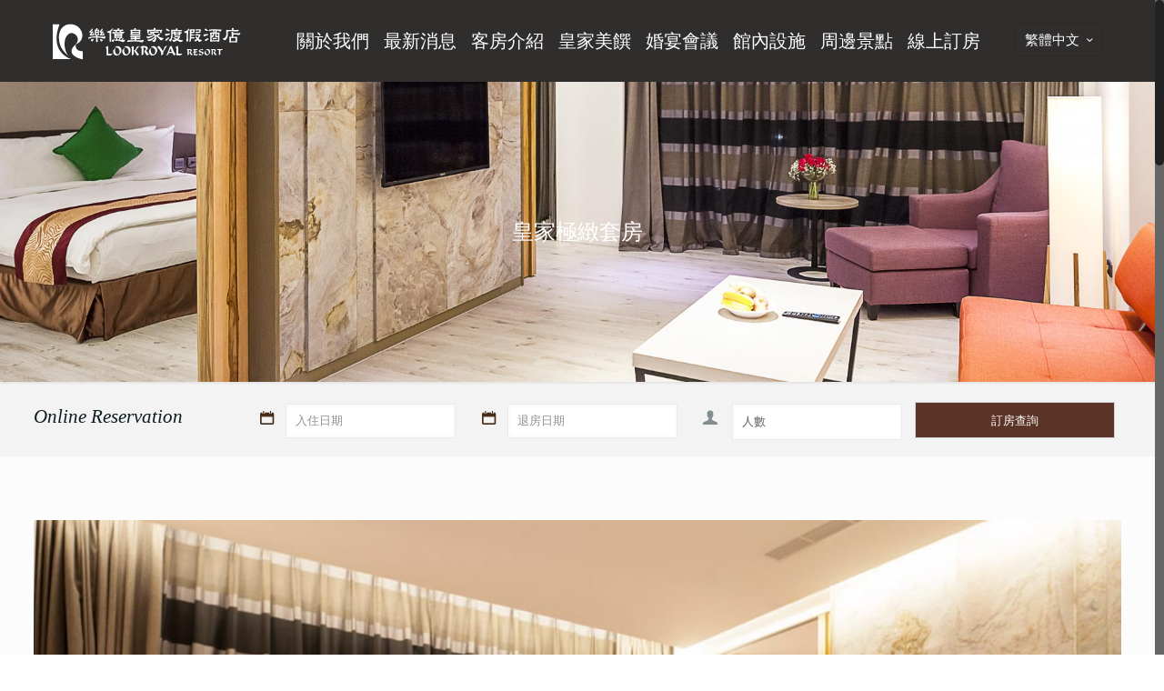

--- FILE ---
content_type: text/html; charset=UTF-8
request_url: http://www.lookroyal.com/?page_id=698
body_size: 28124
content:
<!DOCTYPE html>
<html class="no-js" lang="zh-hant">

<!-- head -->
<head>

<!-- meta -->
<meta charset="UTF-8" />
<meta name="viewport" content="width=device-width, initial-scale=1, maximum-scale=1" />
<meta name="description" content="樂億皇家渡假酒店" />
<meta name="keywords" content="樂億皇家渡假酒店" />
<!-- Global site tag (gtag.js) - Google Analytics -->
<script async src="https://www.googletagmanager.com/gtag/js?id=UA-117111260-1"></script>
<script>
  window.dataLayer = window.dataLayer || [];
  function gtag(){dataLayer.push(arguments);}
  gtag('js', new Date());

  gtag('config', 'UA-117111260-1');
</script>

<link rel="shortcut icon" href="http://apm009.surehigh.com.tw/www.lookroyal.com/wp-content/uploads/2018/01/icon.png" />

<!-- wp_head() -->
<title>皇家極緻套房 &#8211; 樂億皇家渡假酒店</title>
<!-- script | dynamic -->
<script id="mfn-dnmc-config-js">
//<![CDATA[
window.mfn = {mobile_init:1240,nicescroll:40,parallax:"enllax",responsive:1,retina_js:0};
window.mfn_lightbox = {disable:false,disableMobile:false,title:false,};
window.mfn_sliders = {blog:0,clients:0,offer:0,portfolio:0,shop:0,slider:0,testimonials:0};
//]]>
</script>
<link rel="alternate" hreflang="zh-hant" href="https://www.lookroyal.com?page_id=698" />
<link rel="alternate" hreflang="en" href="https://www.lookroyal.com?page_id=1404&#038;lang=en" />
<link rel="alternate" hreflang="ja" href="https://www.lookroyal.com?page_id=1633&#038;lang=ja" />
<link rel="alternate" hreflang="ko" href="https://www.lookroyal.com?page_id=1542&#038;lang=ko" />
<link rel='dns-prefetch' href='//www.google.com' />
<link rel='dns-prefetch' href='//fonts.googleapis.com' />
<link rel='dns-prefetch' href='//s.w.org' />
<link rel="alternate" type="application/rss+xml" title="訂閱《樂億皇家渡假酒店》&raquo; 資訊提供" href="https://www.lookroyal.com/?feed=rss2" />
<link rel="alternate" type="application/rss+xml" title="訂閱《樂億皇家渡假酒店》&raquo; 留言的資訊提供" href="https://www.lookroyal.com/?feed=comments-rss2" />
		<script type="text/javascript">
			window._wpemojiSettings = {"baseUrl":"https:\/\/s.w.org\/images\/core\/emoji\/12.0.0-1\/72x72\/","ext":".png","svgUrl":"https:\/\/s.w.org\/images\/core\/emoji\/12.0.0-1\/svg\/","svgExt":".svg","source":{"concatemoji":"http:\/\/www.lookroyal.com\/wp-includes\/js\/wp-emoji-release.min.js?ver=5.4.12"}};
			/*! This file is auto-generated */
			!function(e,a,t){var n,r,o,i=a.createElement("canvas"),p=i.getContext&&i.getContext("2d");function s(e,t){var a=String.fromCharCode;p.clearRect(0,0,i.width,i.height),p.fillText(a.apply(this,e),0,0);e=i.toDataURL();return p.clearRect(0,0,i.width,i.height),p.fillText(a.apply(this,t),0,0),e===i.toDataURL()}function c(e){var t=a.createElement("script");t.src=e,t.defer=t.type="text/javascript",a.getElementsByTagName("head")[0].appendChild(t)}for(o=Array("flag","emoji"),t.supports={everything:!0,everythingExceptFlag:!0},r=0;r<o.length;r++)t.supports[o[r]]=function(e){if(!p||!p.fillText)return!1;switch(p.textBaseline="top",p.font="600 32px Arial",e){case"flag":return s([127987,65039,8205,9895,65039],[127987,65039,8203,9895,65039])?!1:!s([55356,56826,55356,56819],[55356,56826,8203,55356,56819])&&!s([55356,57332,56128,56423,56128,56418,56128,56421,56128,56430,56128,56423,56128,56447],[55356,57332,8203,56128,56423,8203,56128,56418,8203,56128,56421,8203,56128,56430,8203,56128,56423,8203,56128,56447]);case"emoji":return!s([55357,56424,55356,57342,8205,55358,56605,8205,55357,56424,55356,57340],[55357,56424,55356,57342,8203,55358,56605,8203,55357,56424,55356,57340])}return!1}(o[r]),t.supports.everything=t.supports.everything&&t.supports[o[r]],"flag"!==o[r]&&(t.supports.everythingExceptFlag=t.supports.everythingExceptFlag&&t.supports[o[r]]);t.supports.everythingExceptFlag=t.supports.everythingExceptFlag&&!t.supports.flag,t.DOMReady=!1,t.readyCallback=function(){t.DOMReady=!0},t.supports.everything||(n=function(){t.readyCallback()},a.addEventListener?(a.addEventListener("DOMContentLoaded",n,!1),e.addEventListener("load",n,!1)):(e.attachEvent("onload",n),a.attachEvent("onreadystatechange",function(){"complete"===a.readyState&&t.readyCallback()})),(n=t.source||{}).concatemoji?c(n.concatemoji):n.wpemoji&&n.twemoji&&(c(n.twemoji),c(n.wpemoji)))}(window,document,window._wpemojiSettings);
		</script>
		<style type="text/css">
img.wp-smiley,
img.emoji {
	display: inline !important;
	border: none !important;
	box-shadow: none !important;
	height: 1em !important;
	width: 1em !important;
	margin: 0 .07em !important;
	vertical-align: -0.1em !important;
	background: none !important;
	padding: 0 !important;
}
</style>
	<link rel='stylesheet' id='layerslider-css'  href='http://www.lookroyal.com/wp-content/plugins/LayerSlider/static/layerslider/css/layerslider.css?ver=6.1.0' type='text/css' media='all' />
<link rel='stylesheet' id='ls-google-fonts-css'  href='http://fonts.googleapis.com/css?family=Lato:100,300,regular,700,900%7COpen+Sans:300%7CIndie+Flower:regular%7COswald:300,regular,700&#038;subset=latin%2Clatin-ext' type='text/css' media='all' />
<link rel='stylesheet' id='wp-block-library-css'  href='http://www.lookroyal.com/wp-includes/css/dist/block-library/style.min.css?ver=5.4.12' type='text/css' media='all' />
<link rel='stylesheet' id='contact-form-7-css'  href='http://www.lookroyal.com/wp-content/plugins/contact-form-7/includes/css/styles.css?ver=5.3.2' type='text/css' media='all' />
<link rel='stylesheet' id='rs-plugin-settings-css'  href='http://www.lookroyal.com/wp-content/plugins/revslider/public/assets/css/settings.css?ver=5.3.1.5' type='text/css' media='all' />
<style id='rs-plugin-settings-inline-css' type='text/css'>
#rs-demo-id {}
</style>
<link rel='stylesheet' id='simple-weather-css'  href='http://www.lookroyal.com/wp-content/plugins/simple-weather/css/simple-weather.css?ver=4.0' type='text/css' media='all' />
<link rel='stylesheet' id='wpml-legacy-horizontal-list-0-css'  href='//www.lookroyal.com/wp-content/plugins/sitepress-multilingual-cms/templates/language-switchers/legacy-list-horizontal/style.css?ver=1' type='text/css' media='all' />
<style id='wpml-legacy-horizontal-list-0-inline-css' type='text/css'>
.wpml-ls-display{display:inline!important;}
</style>
<link rel='stylesheet' id='mfn-base-css'  href='http://www.lookroyal.com/wp-content/themes/betheme/css/base.css?ver=20.7.9' type='text/css' media='all' />
<link rel='stylesheet' id='mfn-layout-css'  href='http://www.lookroyal.com/wp-content/themes/betheme/css/layout.css?ver=20.7.9' type='text/css' media='all' />
<link rel='stylesheet' id='mfn-shortcodes-css'  href='http://www.lookroyal.com/wp-content/themes/betheme/css/shortcodes.css?ver=20.7.9' type='text/css' media='all' />
<link rel='stylesheet' id='mfn-animations-css'  href='http://www.lookroyal.com/wp-content/themes/betheme/assets/animations/animations.min.css?ver=20.7.9' type='text/css' media='all' />
<link rel='stylesheet' id='mfn-jquery-ui-css'  href='http://www.lookroyal.com/wp-content/themes/betheme/assets/ui/jquery.ui.all.css?ver=20.7.9' type='text/css' media='all' />
<link rel='stylesheet' id='mfn-jplayer-css'  href='http://www.lookroyal.com/wp-content/themes/betheme/assets/jplayer/css/jplayer.blue.monday.css?ver=20.7.9' type='text/css' media='all' />
<link rel='stylesheet' id='mfn-responsive-css'  href='http://www.lookroyal.com/wp-content/themes/betheme/css/responsive.css?ver=20.7.9' type='text/css' media='all' />
<link rel='stylesheet' id='Playfair+Display-css'  href='http://fonts.googleapis.com/css?family=Playfair+Display%3A1%2C300%2C400%2C400italic%2C700%2C700italic&#038;ver=5.4.12' type='text/css' media='all' />
<link rel='stylesheet' id='style-css'  href='http://www.lookroyal.com/wp-content/themes/betheme-child/style.css?ver=20.7.9' type='text/css' media='all' />
<script type='text/javascript' src='http://www.lookroyal.com/wp-content/plugins/LayerSlider/static/layerslider/js/greensock.js?ver=1.19.0'></script>
<script type='text/javascript' src='http://www.lookroyal.com/wp-includes/js/jquery/jquery.js?ver=1.12.4-wp'></script>
<script type='text/javascript' src='http://www.lookroyal.com/wp-includes/js/jquery/jquery-migrate.min.js?ver=1.4.1'></script>
<script type='text/javascript'>
/* <![CDATA[ */
var LS_Meta = {"v":"6.1.0"};
/* ]]> */
</script>
<script type='text/javascript' src='http://www.lookroyal.com/wp-content/plugins/LayerSlider/static/layerslider/js/layerslider.kreaturamedia.jquery.js?ver=6.1.0'></script>
<script type='text/javascript' src='http://www.lookroyal.com/wp-content/plugins/LayerSlider/static/layerslider/js/layerslider.transitions.js?ver=6.1.0'></script>
<script type='text/javascript' src='http://www.lookroyal.com/wp-content/plugins/revslider/public/assets/js/jquery.themepunch.tools.min.js?ver=5.3.1.5'></script>
<script type='text/javascript' src='http://www.lookroyal.com/wp-content/plugins/revslider/public/assets/js/jquery.themepunch.revolution.min.js?ver=5.3.1.5'></script>
<meta name="generator" content="Powered by LayerSlider 6.1.0 - Multi-Purpose, Responsive, Parallax, Mobile-Friendly Slider Plugin for WordPress." />
<!-- LayerSlider updates and docs at: https://layerslider.kreaturamedia.com -->
<link rel='https://api.w.org/' href='https://www.lookroyal.com/index.php?rest_route=/' />
<link rel="EditURI" type="application/rsd+xml" title="RSD" href="https://www.lookroyal.com/xmlrpc.php?rsd" />
<link rel="wlwmanifest" type="application/wlwmanifest+xml" href="http://www.lookroyal.com/wp-includes/wlwmanifest.xml" /> 
<meta name="generator" content="WordPress 5.4.12" />
<link rel="canonical" href="https://www.lookroyal.com?page_id=698" />
<link rel='shortlink' href='https://www.lookroyal.com/?p=698' />
<link rel="alternate" type="application/json+oembed" href="https://www.lookroyal.com/index.php?rest_route=%2Foembed%2F1.0%2Fembed&#038;url=https%3A%2F%2Fwww.lookroyal.com%3Fpage_id%3D698" />
<link rel="alternate" type="text/xml+oembed" href="https://www.lookroyal.com/index.php?rest_route=%2Foembed%2F1.0%2Fembed&#038;url=https%3A%2F%2Fwww.lookroyal.com%3Fpage_id%3D698&#038;format=xml" />
<meta name="generator" content="WPML ver:3.9.3 stt:62,1,28,29;" />
<!-- style | background -->
<style id="mfn-dnmc-bg-css">
body:not(.template-slider) #Header_wrapper{background-image:url(https://www.lookroyal.com/wp-content/uploads/2018/01/room7-title.jpg);background-repeat:no-repeat;background-position:center;background-size:cover}
</style>
<!-- style | dynamic -->
<style id="mfn-dnmc-style-css">
@media only screen and (min-width: 1240px) {body:not(.header-simple) #Top_bar #menu{display:block!important}.tr-menu #Top_bar #menu{background:none!important}#Top_bar .menu > li > ul.mfn-megamenu{width:984px}#Top_bar .menu > li > ul.mfn-megamenu > li{float:left}#Top_bar .menu > li > ul.mfn-megamenu > li.mfn-megamenu-cols-1{width:100%}#Top_bar .menu > li > ul.mfn-megamenu > li.mfn-megamenu-cols-2{width:50%}#Top_bar .menu > li > ul.mfn-megamenu > li.mfn-megamenu-cols-3{width:33.33%}#Top_bar .menu > li > ul.mfn-megamenu > li.mfn-megamenu-cols-4{width:25%}#Top_bar .menu > li > ul.mfn-megamenu > li.mfn-megamenu-cols-5{width:20%}#Top_bar .menu > li > ul.mfn-megamenu > li.mfn-megamenu-cols-6{width:16.66%}#Top_bar .menu > li > ul.mfn-megamenu > li > ul{display:block!important;position:inherit;left:auto;top:auto;border-width:0 1px 0 0}#Top_bar .menu > li > ul.mfn-megamenu > li:last-child > ul{border:0}#Top_bar .menu > li > ul.mfn-megamenu > li > ul li{width:auto}#Top_bar .menu > li > ul.mfn-megamenu a.mfn-megamenu-title{text-transform:uppercase;font-weight:400;background:none}#Top_bar .menu > li > ul.mfn-megamenu a .menu-arrow{display:none}.menuo-right #Top_bar .menu > li > ul.mfn-megamenu{left:auto;right:0}.menuo-right #Top_bar .menu > li > ul.mfn-megamenu-bg{box-sizing:border-box}#Top_bar .menu > li > ul.mfn-megamenu-bg{padding:20px 166px 20px 20px;background-repeat:no-repeat;background-position:right bottom}.rtl #Top_bar .menu > li > ul.mfn-megamenu-bg{padding-left:166px;padding-right:20px;background-position:left bottom}#Top_bar .menu > li > ul.mfn-megamenu-bg > li{background:none}#Top_bar .menu > li > ul.mfn-megamenu-bg > li a{border:none}#Top_bar .menu > li > ul.mfn-megamenu-bg > li > ul{background:none!important;-webkit-box-shadow:0 0 0 0;-moz-box-shadow:0 0 0 0;box-shadow:0 0 0 0}.mm-vertical #Top_bar .container{position:relative;}.mm-vertical #Top_bar .top_bar_left{position:static;}.mm-vertical #Top_bar .menu > li ul{box-shadow:0 0 0 0 transparent!important;background-image:none;}.mm-vertical #Top_bar .menu > li > ul.mfn-megamenu{width:98%!important;margin:0 1%;padding:20px 0;}.mm-vertical.header-plain #Top_bar .menu > li > ul.mfn-megamenu{width:100%!important;margin:0;}.mm-vertical #Top_bar .menu > li > ul.mfn-megamenu > li{display:table-cell;float:none!important;width:10%;padding:0 15px;border-right:1px solid rgba(0, 0, 0, 0.05);}.mm-vertical #Top_bar .menu > li > ul.mfn-megamenu > li:last-child{border-right-width:0}.mm-vertical #Top_bar .menu > li > ul.mfn-megamenu > li.hide-border{border-right-width:0}.mm-vertical #Top_bar .menu > li > ul.mfn-megamenu > li a{border-bottom-width:0;padding:9px 15px;line-height:120%;}.mm-vertical #Top_bar .menu > li > ul.mfn-megamenu a.mfn-megamenu-title{font-weight:700;}.rtl .mm-vertical #Top_bar .menu > li > ul.mfn-megamenu > li:first-child{border-right-width:0}.rtl .mm-vertical #Top_bar .menu > li > ul.mfn-megamenu > li:last-child{border-right-width:1px}#Header_creative #Top_bar .menu > li > ul.mfn-megamenu{width:980px!important;margin:0;}.header-plain:not(.menuo-right) #Header .top_bar_left{width:auto!important}.header-stack.header-center #Top_bar #menu{display:inline-block!important}.header-simple #Top_bar #menu{display:none;height:auto;width:300px;bottom:auto;top:100%;right:1px;position:absolute;margin:0}.header-simple #Header a.responsive-menu-toggle{display:block;right:10px}.header-simple #Top_bar #menu > ul{width:100%;float:left}.header-simple #Top_bar #menu ul li{width:100%;padding-bottom:0;border-right:0;position:relative}.header-simple #Top_bar #menu ul li a{padding:0 20px;margin:0;display:block;height:auto;line-height:normal;border:none}.header-simple #Top_bar #menu ul li a:after{display:none}.header-simple #Top_bar #menu ul li a span{border:none;line-height:44px;display:inline;padding:0}.header-simple #Top_bar #menu ul li.submenu .menu-toggle{display:block;position:absolute;right:0;top:0;width:44px;height:44px;line-height:44px;font-size:30px;font-weight:300;text-align:center;cursor:pointer;color:#444;opacity:0.33;}.header-simple #Top_bar #menu ul li.submenu .menu-toggle:after{content:"+"}.header-simple #Top_bar #menu ul li.hover > .menu-toggle:after{content:"-"}.header-simple #Top_bar #menu ul li.hover a{border-bottom:0}.header-simple #Top_bar #menu ul.mfn-megamenu li .menu-toggle{display:none}.header-simple #Top_bar #menu ul li ul{position:relative!important;left:0!important;top:0;padding:0;margin:0!important;width:auto!important;background-image:none}.header-simple #Top_bar #menu ul li ul li{width:100%!important;display:block;padding:0;}.header-simple #Top_bar #menu ul li ul li a{padding:0 20px 0 30px}.header-simple #Top_bar #menu ul li ul li a .menu-arrow{display:none}.header-simple #Top_bar #menu ul li ul li a span{padding:0}.header-simple #Top_bar #menu ul li ul li a span:after{display:none!important}.header-simple #Top_bar .menu > li > ul.mfn-megamenu a.mfn-megamenu-title{text-transform:uppercase;font-weight:400}.header-simple #Top_bar .menu > li > ul.mfn-megamenu > li > ul{display:block!important;position:inherit;left:auto;top:auto}.header-simple #Top_bar #menu ul li ul li ul{border-left:0!important;padding:0;top:0}.header-simple #Top_bar #menu ul li ul li ul li a{padding:0 20px 0 40px}.rtl.header-simple #Top_bar #menu{left:1px;right:auto}.rtl.header-simple #Top_bar a.responsive-menu-toggle{left:10px;right:auto}.rtl.header-simple #Top_bar #menu ul li.submenu .menu-toggle{left:0;right:auto}.rtl.header-simple #Top_bar #menu ul li ul{left:auto!important;right:0!important}.rtl.header-simple #Top_bar #menu ul li ul li a{padding:0 30px 0 20px}.rtl.header-simple #Top_bar #menu ul li ul li ul li a{padding:0 40px 0 20px}.menu-highlight #Top_bar .menu > li{margin:0 2px}.menu-highlight:not(.header-creative) #Top_bar .menu > li > a{margin:20px 0;padding:0;-webkit-border-radius:5px;border-radius:5px}.menu-highlight #Top_bar .menu > li > a:after{display:none}.menu-highlight #Top_bar .menu > li > a span:not(.description){line-height:50px}.menu-highlight #Top_bar .menu > li > a span.description{display:none}.menu-highlight.header-stack #Top_bar .menu > li > a{margin:10px 0!important}.menu-highlight.header-stack #Top_bar .menu > li > a span:not(.description){line-height:40px}.menu-highlight.header-transparent #Top_bar .menu > li > a{margin:5px 0}.menu-highlight.header-simple #Top_bar #menu ul li,.menu-highlight.header-creative #Top_bar #menu ul li{margin:0}.menu-highlight.header-simple #Top_bar #menu ul li > a,.menu-highlight.header-creative #Top_bar #menu ul li > a{-webkit-border-radius:0;border-radius:0}.menu-highlight:not(.header-fixed):not(.header-simple) #Top_bar.is-sticky .menu > li > a{margin:10px 0!important;padding:5px 0!important}.menu-highlight:not(.header-fixed):not(.header-simple) #Top_bar.is-sticky .menu > li > a span{line-height:30px!important}.header-modern.menu-highlight.menuo-right .menu_wrapper{margin-right:20px}.menu-line-below #Top_bar .menu > li > a:after{top:auto;bottom:-4px}.menu-line-below #Top_bar.is-sticky .menu > li > a:after{top:auto;bottom:-4px}.menu-line-below-80 #Top_bar:not(.is-sticky) .menu > li > a:after{height:4px;left:10%;top:50%;margin-top:20px;width:80%}.menu-line-below-80-1 #Top_bar:not(.is-sticky) .menu > li > a:after{height:1px;left:10%;top:50%;margin-top:20px;width:80%}.menu-link-color #Top_bar .menu > li > a:after{display:none!important}.menu-arrow-top #Top_bar .menu > li > a:after{background:none repeat scroll 0 0 rgba(0,0,0,0)!important;border-color:#ccc transparent transparent;border-style:solid;border-width:7px 7px 0;display:block;height:0;left:50%;margin-left:-7px;top:0!important;width:0}.menu-arrow-top.header-transparent #Top_bar .menu > li > a:after,.menu-arrow-top.header-plain #Top_bar .menu > li > a:after{display:none}.menu-arrow-top #Top_bar.is-sticky .menu > li > a:after{top:0!important}.menu-arrow-bottom #Top_bar .menu > li > a:after{background:none!important;border-color:transparent transparent #ccc;border-style:solid;border-width:0 7px 7px;display:block;height:0;left:50%;margin-left:-7px;top:auto;bottom:0;width:0}.menu-arrow-bottom.header-transparent #Top_bar .menu > li > a:after,.menu-arrow-bottom.header-plain #Top_bar .menu > li > a:after{display:none}.menu-arrow-bottom #Top_bar.is-sticky .menu > li > a:after{top:auto;bottom:0}.menuo-no-borders #Top_bar .menu > li > a span:not(.description){border-right-width:0}.menuo-no-borders #Header_creative #Top_bar .menu > li > a span{border-bottom-width:0}.menuo-right #Top_bar .menu_wrapper{float:right}.menuo-right.header-stack:not(.header-center) #Top_bar .menu_wrapper{margin-right:150px}body.header-creative{padding-left:50px}body.header-creative.header-open{padding-left:250px}body.error404,body.under-construction,body.template-blank{padding-left:0!important}.header-creative.footer-fixed #Footer,.header-creative.footer-sliding #Footer,.header-creative.footer-stick #Footer.is-sticky{box-sizing:border-box;padding-left:50px;}.header-open.footer-fixed #Footer,.header-open.footer-sliding #Footer,.header-creative.footer-stick #Footer.is-sticky{padding-left:250px;}.header-rtl.header-creative.footer-fixed #Footer,.header-rtl.header-creative.footer-sliding #Footer,.header-rtl.header-creative.footer-stick #Footer.is-sticky{padding-left:0;padding-right:50px;}.header-rtl.header-open.footer-fixed #Footer,.header-rtl.header-open.footer-sliding #Footer,.header-rtl.header-creative.footer-stick #Footer.is-sticky{padding-right:250px;}#Header_creative{background:#fff;position:fixed;width:250px;height:100%;left:-200px;top:0;z-index:9002;-webkit-box-shadow:2px 0 4px 2px rgba(0,0,0,.15);box-shadow:2px 0 4px 2px rgba(0,0,0,.15)}#Header_creative .container{width:100%}#Header_creative .creative-wrapper{opacity:0;margin-right:50px}#Header_creative a.creative-menu-toggle{display:block;width:34px;height:34px;line-height:34px;font-size:22px;text-align:center;position:absolute;top:10px;right:8px;border-radius:3px}.admin-bar #Header_creative a.creative-menu-toggle{top:42px}#Header_creative #Top_bar{position:static;width:100%}#Header_creative #Top_bar .top_bar_left{width:100%!important;float:none}#Header_creative #Top_bar .top_bar_right{width:100%!important;float:none;height:auto;margin-bottom:35px;text-align:center;padding:0 20px;top:0;-webkit-box-sizing:border-box;-moz-box-sizing:border-box;box-sizing:border-box}#Header_creative #Top_bar .top_bar_right:before{display:none}#Header_creative #Top_bar .top_bar_right_wrapper{top:0}#Header_creative #Top_bar .logo{float:none;text-align:center;margin:15px 0}#Header_creative #Top_bar .menu_wrapper{float:none;margin:0 0 30px}#Header_creative #Top_bar .menu > li{width:100%;float:none;position:relative}#Header_creative #Top_bar .menu > li > a{padding:0;text-align:center}#Header_creative #Top_bar .menu > li > a:after{display:none}#Header_creative #Top_bar .menu > li > a span{border-right:0;border-bottom-width:1px;line-height:38px}#Header_creative #Top_bar .menu li ul{left:100%;right:auto;top:0;box-shadow:2px 2px 2px 0 rgba(0,0,0,0.03);-webkit-box-shadow:2px 2px 2px 0 rgba(0,0,0,0.03)}#Header_creative #Top_bar .menu > li > ul.mfn-megamenu{width:700px!important;}#Header_creative #Top_bar .menu > li > ul.mfn-megamenu > li > ul{left:0}#Header_creative #Top_bar .menu li ul li a{padding-top:9px;padding-bottom:8px}#Header_creative #Top_bar .menu li ul li ul{top:0!important}#Header_creative #Top_bar .menu > li > a span.description{display:block;font-size:13px;line-height:28px!important;clear:both}#Header_creative #Top_bar .search_wrapper{left:100%;top:auto;bottom:0}#Header_creative #Top_bar a#header_cart{display:inline-block;float:none;top:3px}#Header_creative #Top_bar a#search_button{display:inline-block;float:none;top:3px}#Header_creative #Top_bar .wpml-languages{display:inline-block;float:none;top:0}#Header_creative #Top_bar .wpml-languages.enabled:hover a.active{padding-bottom:9px}#Header_creative #Top_bar a.button.action_button{display:inline-block;float:none;top:16px;margin:0}#Header_creative #Top_bar .banner_wrapper{display:block;text-align:center}#Header_creative #Top_bar .banner_wrapper img{max-width:100%;height:auto;display:inline-block}#Header_creative #Action_bar{display:none;position:absolute;bottom:0;top:auto;clear:both;padding:0 20px;box-sizing:border-box}#Header_creative #Action_bar .social{float:none;text-align:center;padding:5px 0 15px}#Header_creative #Action_bar .social li{margin-bottom:2px}#Header_creative .social li a{color:rgba(0,0,0,.5)}#Header_creative .social li a:hover{color:#000}#Header_creative .creative-social{position:absolute;bottom:10px;right:0;width:50px}#Header_creative .creative-social li{display:block;float:none;width:100%;text-align:center;margin-bottom:5px}.header-creative .fixed-nav.fixed-nav-prev{margin-left:50px}.header-creative.header-open .fixed-nav.fixed-nav-prev{margin-left:250px}.menuo-last #Header_creative #Top_bar .menu li.last ul{top:auto;bottom:0}.header-open #Header_creative{left:0}.header-open #Header_creative .creative-wrapper{opacity:1;margin:0!important;}.header-open #Header_creative .creative-menu-toggle,.header-open #Header_creative .creative-social{display:none}.header-open #Header_creative #Action_bar{display:block}body.header-rtl.header-creative{padding-left:0;padding-right:50px}.header-rtl #Header_creative{left:auto;right:-200px}.header-rtl.nice-scroll #Header_creative{margin-right:10px}.header-rtl #Header_creative .creative-wrapper{margin-left:50px;margin-right:0}.header-rtl #Header_creative a.creative-menu-toggle{left:8px;right:auto}.header-rtl #Header_creative .creative-social{left:0;right:auto}.header-rtl #Footer #back_to_top.sticky{right:125px}.header-rtl #popup_contact{right:70px}.header-rtl #Header_creative #Top_bar .menu li ul{left:auto;right:100%}.header-rtl #Header_creative #Top_bar .search_wrapper{left:auto;right:100%;}.header-rtl .fixed-nav.fixed-nav-prev{margin-left:0!important}.header-rtl .fixed-nav.fixed-nav-next{margin-right:50px}body.header-rtl.header-creative.header-open{padding-left:0;padding-right:250px!important}.header-rtl.header-open #Header_creative{left:auto;right:0}.header-rtl.header-open #Footer #back_to_top.sticky{right:325px}.header-rtl.header-open #popup_contact{right:270px}.header-rtl.header-open .fixed-nav.fixed-nav-next{margin-right:250px}#Header_creative.active{left:-1px;}.header-rtl #Header_creative.active{left:auto;right:-1px;}#Header_creative.active .creative-wrapper{opacity:1;margin:0}.header-creative .vc_row[data-vc-full-width]{padding-left:50px}.header-creative.header-open .vc_row[data-vc-full-width]{padding-left:250px}.header-open .vc_parallax .vc_parallax-inner { left:auto; width: calc(100% - 250px); }.header-open.header-rtl .vc_parallax .vc_parallax-inner { left:0; right:auto; }#Header_creative.scroll{height:100%;overflow-y:auto}#Header_creative.scroll:not(.dropdown) .menu li ul{display:none!important}#Header_creative.scroll #Action_bar{position:static}#Header_creative.dropdown{outline:none}#Header_creative.dropdown #Top_bar .menu_wrapper{float:left}#Header_creative.dropdown #Top_bar #menu ul li{position:relative;float:left}#Header_creative.dropdown #Top_bar #menu ul li a:after{display:none}#Header_creative.dropdown #Top_bar #menu ul li a span{line-height:38px;padding:0}#Header_creative.dropdown #Top_bar #menu ul li.submenu .menu-toggle{display:block;position:absolute;right:0;top:0;width:38px;height:38px;line-height:38px;font-size:26px;font-weight:300;text-align:center;cursor:pointer;color:#444;opacity:0.33;}#Header_creative.dropdown #Top_bar #menu ul li.submenu .menu-toggle:after{content:"+"}#Header_creative.dropdown #Top_bar #menu ul li.hover > .menu-toggle:after{content:"-"}#Header_creative.dropdown #Top_bar #menu ul li.hover a{border-bottom:0}#Header_creative.dropdown #Top_bar #menu ul.mfn-megamenu li .menu-toggle{display:none}#Header_creative.dropdown #Top_bar #menu ul li ul{position:relative!important;left:0!important;top:0;padding:0;margin-left:0!important;width:auto!important;background-image:none}#Header_creative.dropdown #Top_bar #menu ul li ul li{width:100%!important}#Header_creative.dropdown #Top_bar #menu ul li ul li a{padding:0 10px;text-align:center}#Header_creative.dropdown #Top_bar #menu ul li ul li a .menu-arrow{display:none}#Header_creative.dropdown #Top_bar #menu ul li ul li a span{padding:0}#Header_creative.dropdown #Top_bar #menu ul li ul li a span:after{display:none!important}#Header_creative.dropdown #Top_bar .menu > li > ul.mfn-megamenu a.mfn-megamenu-title{text-transform:uppercase;font-weight:400}#Header_creative.dropdown #Top_bar .menu > li > ul.mfn-megamenu > li > ul{display:block!important;position:inherit;left:auto;top:auto}#Header_creative.dropdown #Top_bar #menu ul li ul li ul{border-left:0!important;padding:0;top:0}#Header_creative{transition: left .5s ease-in-out, right .5s ease-in-out;}#Header_creative .creative-wrapper{transition: opacity .5s ease-in-out, margin 0s ease-in-out .5s;}#Header_creative.active .creative-wrapper{transition: opacity .5s ease-in-out, margin 0s ease-in-out;}}@media only screen and (min-width: 1240px) {#Top_bar.is-sticky{position:fixed!important;width:100%;left:0;top:-60px;height:60px;z-index:701;background:#fff;opacity:.97;filter:alpha(opacity = 97);-webkit-box-shadow:0 2px 5px 0 rgba(0,0,0,0.1);-moz-box-shadow:0 2px 5px 0 rgba(0,0,0,0.1);box-shadow:0 2px 5px 0 rgba(0,0,0,0.1)}.layout-boxed.header-boxed #Top_bar.is-sticky{max-width:1240px;left:50%;-webkit-transform:translateX(-50%);transform:translateX(-50%)}.layout-boxed.header-boxed.nice-scroll #Top_bar.is-sticky{margin-left:-5px}#Top_bar.is-sticky .top_bar_left,#Top_bar.is-sticky .top_bar_right,#Top_bar.is-sticky .top_bar_right:before{background:none}#Top_bar.is-sticky .top_bar_right{top:-4px;height:auto;}#Top_bar.is-sticky .top_bar_right_wrapper{top:15px}.header-plain #Top_bar.is-sticky .top_bar_right_wrapper{top:0}#Top_bar.is-sticky .logo{width:auto;margin:0 30px 0 20px;padding:0}#Top_bar.is-sticky #logo{padding:5px 0!important;height:50px!important;line-height:50px!important}.logo-no-sticky-padding #Top_bar.is-sticky #logo{height:60px!important;line-height:60px!important}#Top_bar.is-sticky #logo img.logo-main{display:none}#Top_bar.is-sticky #logo img.logo-sticky{display:inline;max-height:35px;}#Top_bar.is-sticky .menu_wrapper{clear:none}#Top_bar.is-sticky .menu_wrapper .menu > li > a{padding:15px 0}#Top_bar.is-sticky .menu > li > a,#Top_bar.is-sticky .menu > li > a span{line-height:30px}#Top_bar.is-sticky .menu > li > a:after{top:auto;bottom:-4px}#Top_bar.is-sticky .menu > li > a span.description{display:none}#Top_bar.is-sticky .secondary_menu_wrapper,#Top_bar.is-sticky .banner_wrapper{display:none}.header-overlay #Top_bar.is-sticky{display:none}.sticky-dark #Top_bar.is-sticky{background:rgba(0,0,0,.8)}.sticky-dark #Top_bar.is-sticky #menu{background:rgba(0,0,0,.8)}.sticky-dark #Top_bar.is-sticky .menu > li > a{color:#fff}.sticky-dark #Top_bar.is-sticky .top_bar_right a{color:rgba(255,255,255,.5)}.sticky-dark #Top_bar.is-sticky .wpml-languages a.active,.sticky-dark #Top_bar.is-sticky .wpml-languages ul.wpml-lang-dropdown{background:rgba(0,0,0,0.3);border-color:rgba(0,0,0,0.1)}}@media only screen and (min-width: 768px) and (max-width: 1240px){.header_placeholder{height:0!important}}@media only screen and (max-width: 1239px){#Top_bar #menu{display:none;height:auto;width:300px;bottom:auto;top:100%;right:1px;position:absolute;margin:0}#Top_bar a.responsive-menu-toggle{display:block}#Top_bar #menu > ul{width:100%;float:left}#Top_bar #menu ul li{width:100%;padding-bottom:0;border-right:0;position:relative}#Top_bar #menu ul li a{padding:0 25px;margin:0;display:block;height:auto;line-height:normal;border:none}#Top_bar #menu ul li a:after{display:none}#Top_bar #menu ul li a span{border:none;line-height:44px;display:inline;padding:0}#Top_bar #menu ul li a span.description{margin:0 0 0 5px}#Top_bar #menu ul li.submenu .menu-toggle{display:block;position:absolute;right:15px;top:0;width:44px;height:44px;line-height:44px;font-size:30px;font-weight:300;text-align:center;cursor:pointer;color:#444;opacity:0.33;}#Top_bar #menu ul li.submenu .menu-toggle:after{content:"+"}#Top_bar #menu ul li.hover > .menu-toggle:after{content:"-"}#Top_bar #menu ul li.hover a{border-bottom:0}#Top_bar #menu ul li a span:after{display:none!important}#Top_bar #menu ul.mfn-megamenu li .menu-toggle{display:none}#Top_bar #menu ul li ul{position:relative!important;left:0!important;top:0;padding:0;margin-left:0!important;width:auto!important;background-image:none!important;box-shadow:0 0 0 0 transparent!important;-webkit-box-shadow:0 0 0 0 transparent!important}#Top_bar #menu ul li ul li{width:100%!important}#Top_bar #menu ul li ul li a{padding:0 20px 0 35px}#Top_bar #menu ul li ul li a .menu-arrow{display:none}#Top_bar #menu ul li ul li a span{padding:0}#Top_bar #menu ul li ul li a span:after{display:none!important}#Top_bar .menu > li > ul.mfn-megamenu a.mfn-megamenu-title{text-transform:uppercase;font-weight:400}#Top_bar .menu > li > ul.mfn-megamenu > li > ul{display:block!important;position:inherit;left:auto;top:auto}#Top_bar #menu ul li ul li ul{border-left:0!important;padding:0;top:0}#Top_bar #menu ul li ul li ul li a{padding:0 20px 0 45px}.rtl #Top_bar #menu{left:1px;right:auto}.rtl #Top_bar a.responsive-menu-toggle{left:20px;right:auto}.rtl #Top_bar #menu ul li.submenu .menu-toggle{left:15px;right:auto;border-left:none;border-right:1px solid #eee}.rtl #Top_bar #menu ul li ul{left:auto!important;right:0!important}.rtl #Top_bar #menu ul li ul li a{padding:0 30px 0 20px}.rtl #Top_bar #menu ul li ul li ul li a{padding:0 40px 0 20px}.header-stack .menu_wrapper a.responsive-menu-toggle{position:static!important;margin:11px 0!important}.header-stack .menu_wrapper #menu{left:0;right:auto}.rtl.header-stack #Top_bar #menu{left:auto;right:0}.admin-bar #Header_creative{top:32px}.header-creative.layout-boxed{padding-top:85px}.header-creative.layout-full-width #Wrapper{padding-top:60px}#Header_creative{position:fixed;width:100%;left:0!important;top:0;z-index:1001}#Header_creative .creative-wrapper{display:block!important;opacity:1!important}#Header_creative .creative-menu-toggle,#Header_creative .creative-social{display:none!important;opacity:1!important;filter:alpha(opacity=100)!important}#Header_creative #Top_bar{position:static;width:100%}#Header_creative #Top_bar #logo{height:50px;line-height:50px;padding:5px 0}#Header_creative #Top_bar #logo img.logo-sticky{max-height:40px!important}#Header_creative #logo img.logo-main{display:none}#Header_creative #logo img.logo-sticky{display:inline-block}.logo-no-sticky-padding #Header_creative #Top_bar #logo{height:60px;line-height:60px;padding:0}.logo-no-sticky-padding #Header_creative #Top_bar #logo img.logo-sticky{max-height:60px!important}#Header_creative #Top_bar #header_cart{top:21px}#Header_creative #Top_bar #search_button{top:20px}#Header_creative #Top_bar .wpml-languages{top:11px}#Header_creative #Top_bar .action_button{top:9px}#Header_creative #Top_bar .top_bar_right{height:60px;top:0}#Header_creative #Top_bar .top_bar_right:before{display:none}#Header_creative #Top_bar .top_bar_right_wrapper{top:0}#Header_creative #Action_bar{display:none}#Header_creative.scroll{overflow:visible!important}}#Header_wrapper, #Intro {background-color: #666666;}#Subheader {background-color: rgba(102, 102, 102, 0);}.header-classic #Action_bar, .header-fixed #Action_bar, .header-plain #Action_bar, .header-split #Action_bar, .header-stack #Action_bar {background-color: #2C2C2C;}#Sliding-top {background-color: #2c3a40;}#Sliding-top a.sliding-top-control {border-right-color: #2c3a40;}#Sliding-top.st-center a.sliding-top-control,#Sliding-top.st-left a.sliding-top-control {border-top-color: #2c3a40;}#Footer {background-color: #5b3427;}body, ul.timeline_items, .icon_box a .desc, .icon_box a:hover .desc, .feature_list ul li a, .list_item a, .list_item a:hover,.widget_recent_entries ul li a, .flat_box a, .flat_box a:hover, .story_box .desc, .content_slider.carouselul li a .title,.content_slider.flat.description ul li .desc, .content_slider.flat.description ul li a .desc, .post-nav.minimal a i {color: #838E91;}.post-nav.minimal a svg {fill: #838E91;}.themecolor, .opening_hours .opening_hours_wrapper li span, .fancy_heading_icon .icon_top,.fancy_heading_arrows .icon-right-dir, .fancy_heading_arrows .icon-left-dir, .fancy_heading_line .title,.button-love a.mfn-love, .format-link .post-title .icon-link, .pager-single > span, .pager-single a:hover,.widget_meta ul, .widget_pages ul, .widget_rss ul, .widget_mfn_recent_comments ul li:after, .widget_archive ul,.widget_recent_comments ul li:after, .widget_nav_menu ul, .woocommerce ul.products li.product .price, .shop_slider .shop_slider_ul li .item_wrapper .price,.woocommerce-page ul.products li.product .price, .widget_price_filter .price_label .from, .widget_price_filter .price_label .to,.woocommerce ul.product_list_widget li .quantity .amount, .woocommerce .product div.entry-summary .price, .woocommerce .star-rating span,#Error_404 .error_pic i, .style-simple #Filters .filters_wrapper ul li a:hover, .style-simple #Filters .filters_wrapper ul li.current-cat a,.style-simple .quick_fact .title {color: #5b3427;}.themebg,#comments .commentlist > li .reply a.comment-reply-link,#Filters .filters_wrapper ul li a:hover,#Filters .filters_wrapper ul li.current-cat a,.fixed-nav .arrow,.offer_thumb .slider_pagination a:before,.offer_thumb .slider_pagination a.selected:after,.pager .pages a:hover,.pager .pages a.active,.pager .pages span.page-numbers.current,.pager-single span:after,.portfolio_group.exposure .portfolio-item .desc-inner .line,.Recent_posts ul li .desc:after,.Recent_posts ul li .photo .c,.slider_pagination a.selected,.slider_pagination .slick-active a,.slider_pagination a.selected:after,.slider_pagination .slick-active a:after,.testimonials_slider .slider_images,.testimonials_slider .slider_images a:after,.testimonials_slider .slider_images:before,#Top_bar a#header_cart span,.widget_categories ul,.widget_mfn_menu ul li a:hover,.widget_mfn_menu ul li.current-menu-item:not(.current-menu-ancestor) > a,.widget_mfn_menu ul li.current_page_item:not(.current_page_ancestor) > a,.widget_product_categories ul,.widget_recent_entries ul li:after,.woocommerce-account table.my_account_orders .order-number a,.woocommerce-MyAccount-navigation ul li.is-active a,.style-simple .accordion .question:after,.style-simple .faq .question:after,.style-simple .icon_box .desc_wrapper .title:before,.style-simple #Filters .filters_wrapper ul li a:after,.style-simple .article_box .desc_wrapper p:after,.style-simple .sliding_box .desc_wrapper:after,.style-simple .trailer_box:hover .desc,.tp-bullets.simplebullets.round .bullet.selected,.tp-bullets.simplebullets.round .bullet.selected:after,.tparrows.default,.tp-bullets.tp-thumbs .bullet.selected:after{background-color: #5b3427;}.Latest_news ul li .photo, .Recent_posts.blog_news ul li .photo, .style-simple .opening_hours .opening_hours_wrapper li label,.style-simple .timeline_items li:hover h3, .style-simple .timeline_items li:nth-child(even):hover h3,.style-simple .timeline_items li:hover .desc, .style-simple .timeline_items li:nth-child(even):hover,.style-simple .offer_thumb .slider_pagination a.selected {border-color: #5b3427;}a {color: #5b3427;}a:hover {color: #bbbbbb;}*::-moz-selection {background-color: #5b3427;}*::selection {background-color: #5b3427;}.blockquote p.author span, .counter .desc_wrapper .title, .article_box .desc_wrapper p, .team .desc_wrapper p.subtitle,.pricing-box .plan-header p.subtitle, .pricing-box .plan-header .price sup.period, .chart_box p, .fancy_heading .inside,.fancy_heading_line .slogan, .post-meta, .post-meta a, .post-footer, .post-footer a span.label, .pager .pages a, .button-love a .label,.pager-single a, #comments .commentlist > li .comment-author .says, .fixed-nav .desc .date, .filters_buttons li.label, .Recent_posts ul li a .desc .date,.widget_recent_entries ul li .post-date, .tp_recent_tweets .twitter_time, .widget_price_filter .price_label, .shop-filters .woocommerce-result-count,.woocommerce ul.product_list_widget li .quantity, .widget_shopping_cart ul.product_list_widget li dl, .product_meta .posted_in,.woocommerce .shop_table .product-name .variation > dd, .shipping-calculator-button:after,.shop_slider .shop_slider_ul li .item_wrapper .price del,.testimonials_slider .testimonials_slider_ul li .author span, .testimonials_slider .testimonials_slider_ul li .author span a, .Latest_news ul li .desc_footer,.share-simple-wrapper .icons a {color: #a8a8a8;}h1, h1 a, h1 a:hover, .text-logo #logo { color: #0c1c1f; }h2, h2 a, h2 a:hover { color: #0c1c1f; }h3, h3 a, h3 a:hover { color: #0c1c1f; }h4, h4 a, h4 a:hover, .style-simple .sliding_box .desc_wrapper h4 { color: #0c1c1f; }h5, h5 a, h5 a:hover { color: #0c1c1f; }h6, h6 a, h6 a:hover,a.content_link .title { color: #0c1c1f; }.dropcap, .highlight:not(.highlight_image) {background-color: #95694c;}a.button, a.tp-button {background-color: #5b3427;color: #ffffff;}.button-stroke a.button, .button-stroke a.button.action_button, .button-stroke a.button .button_icon i, .button-stroke a.tp-button {border-color: #5b3427;color: #ffffff;}.button-stroke a:hover.button, .button-stroke a:hover.tp-button {background-color: #5b3427 !important;color: #fff;}a.button_theme, a.tp-button.button_theme,button, input[type="submit"], input[type="reset"], input[type="button"] {background-color: #5b3427;color: #ffffff;}.button-stroke a.button.button_theme:not(.action_button),.button-stroke a.button.button_theme .button_icon i, .button-stroke a.tp-button.button_theme,.button-stroke button, .button-stroke input[type="submit"], .button-stroke input[type="reset"], .button-stroke input[type="button"] {border-color: #5b3427;color: #5b3427 !important;}.button-stroke a.button.button_theme:hover, .button-stroke a.tp-button.button_theme:hover,.button-stroke button:hover, .button-stroke input[type="submit"]:hover, .button-stroke input[type="reset"]:hover, .button-stroke input[type="button"]:hover {background-color: #5b3427 !important;color: #ffffff !important;}a.mfn-link {color: #bbbbbb;}a.mfn-link-2 span, a:hover.mfn-link-2 span:before, a.hover.mfn-link-2 span:before, a.mfn-link-5 span, a.mfn-link-8:after, a.mfn-link-8:before {background: #4e4949;}a:hover.mfn-link {color: #ffffff;}a.mfn-link-2 span:before, a:hover.mfn-link-4:before, a:hover.mfn-link-4:after, a.hover.mfn-link-4:before, a.hover.mfn-link-4:after, a.mfn-link-5:before, a.mfn-link-7:after, a.mfn-link-7:before {background: #413c3c;}a.mfn-link-6:before {border-bottom-color: #413c3c;}.woocommerce #respond input#submit,.woocommerce a.button,.woocommerce button.button,.woocommerce input.button,.woocommerce #respond input#submit:hover,.woocommerce a.button:hover,.woocommerce button.button:hover,.woocommerce input.button:hover{background-color: #5b3427;color: #fff;}.woocommerce #respond input#submit.alt,.woocommerce a.button.alt,.woocommerce button.button.alt,.woocommerce input.button.alt,.woocommerce #respond input#submit.alt:hover,.woocommerce a.button.alt:hover,.woocommerce button.button.alt:hover,.woocommerce input.button.alt:hover{background-color: #5b3427;color: #fff;}.woocommerce #respond input#submit.disabled,.woocommerce #respond input#submit:disabled,.woocommerce #respond input#submit[disabled]:disabled,.woocommerce a.button.disabled,.woocommerce a.button:disabled,.woocommerce a.button[disabled]:disabled,.woocommerce button.button.disabled,.woocommerce button.button:disabled,.woocommerce button.button[disabled]:disabled,.woocommerce input.button.disabled,.woocommerce input.button:disabled,.woocommerce input.button[disabled]:disabled{background-color: #5b3427;color: #fff;}.woocommerce #respond input#submit.disabled:hover,.woocommerce #respond input#submit:disabled:hover,.woocommerce #respond input#submit[disabled]:disabled:hover,.woocommerce a.button.disabled:hover,.woocommerce a.button:disabled:hover,.woocommerce a.button[disabled]:disabled:hover,.woocommerce button.button.disabled:hover,.woocommerce button.button:disabled:hover,.woocommerce button.button[disabled]:disabled:hover,.woocommerce input.button.disabled:hover,.woocommerce input.button:disabled:hover,.woocommerce input.button[disabled]:disabled:hover{background-color: #5b3427;color: #fff;}.button-stroke.woocommerce-page #respond input#submit,.button-stroke.woocommerce-page a.button:not(.action_button),.button-stroke.woocommerce-page button.button,.button-stroke.woocommerce-page input.button{border: 2px solid #5b3427 !important;color: #5b3427 !important;}.button-stroke.woocommerce-page #respond input#submit:hover,.button-stroke.woocommerce-page a.button:not(.action_button):hover,.button-stroke.woocommerce-page button.button:hover,.button-stroke.woocommerce-page input.button:hover{background-color: #5b3427 !important;color: #fff !important;}.column_column ul, .column_column ol, .the_content_wrapper ul, .the_content_wrapper ol {color: #737E86;}.hr_color, .hr_color hr, .hr_dots span {color: #f7f7f7;background: #f7f7f7;}.hr_zigzag i {color: #f7f7f7;}.highlight-left:after,.highlight-right:after {background: #95694c;}@media only screen and (max-width: 767px) {.highlight-left .wrap:first-child,.highlight-right .wrap:last-child {background: #95694c;}}#Header .top_bar_left, .header-classic #Top_bar, .header-plain #Top_bar, .header-stack #Top_bar, .header-split #Top_bar,.header-fixed #Top_bar, .header-below #Top_bar, #Header_creative, #Top_bar #menu, .sticky-tb-color #Top_bar.is-sticky {background-color: #302d2d;}#Top_bar .wpml-languages a.active, #Top_bar .wpml-languages ul.wpml-lang-dropdown {background-color: #302d2d;}#Top_bar .top_bar_right:before {background-color: #e3e3e3;}#Header .top_bar_right {background-color: #f5f5f5;}#Top_bar .top_bar_right a:not(.action_button) {color: #444444;}#Top_bar .menu > li > a,#Top_bar #menu ul li.submenu .menu-toggle {color: #ffffff;}#Top_bar .menu > li.current-menu-item > a,#Top_bar .menu > li.current_page_item > a,#Top_bar .menu > li.current-menu-parent > a,#Top_bar .menu > li.current-page-parent > a,#Top_bar .menu > li.current-menu-ancestor > a,#Top_bar .menu > li.current-page-ancestor > a,#Top_bar .menu > li.current_page_ancestor > a,#Top_bar .menu > li.hover > a {color: #c1987d;}#Top_bar .menu > li a:after {background: #c1987d;}.menuo-arrows #Top_bar .menu > li.submenu > a > span:not(.description)::after {border-top-color: #ffffff;}#Top_bar .menu > li.current-menu-item.submenu > a > span:not(.description)::after,#Top_bar .menu > li.current_page_item.submenu > a > span:not(.description)::after,#Top_bar .menu > li.current-menu-parent.submenu > a > span:not(.description)::after,#Top_bar .menu > li.current-page-parent.submenu > a > span:not(.description)::after,#Top_bar .menu > li.current-menu-ancestor.submenu > a > span:not(.description)::after,#Top_bar .menu > li.current-page-ancestor.submenu > a > span:not(.description)::after,#Top_bar .menu > li.current_page_ancestor.submenu > a > span:not(.description)::after,#Top_bar .menu > li.hover.submenu > a > span:not(.description)::after {border-top-color: #c1987d;}.menu-highlight #Top_bar #menu > ul > li.current-menu-item > a,.menu-highlight #Top_bar #menu > ul > li.current_page_item > a,.menu-highlight #Top_bar #menu > ul > li.current-menu-parent > a,.menu-highlight #Top_bar #menu > ul > li.current-page-parent > a,.menu-highlight #Top_bar #menu > ul > li.current-menu-ancestor > a,.menu-highlight #Top_bar #menu > ul > li.current-page-ancestor > a,.menu-highlight #Top_bar #menu > ul > li.current_page_ancestor > a,.menu-highlight #Top_bar #menu > ul > li.hover > a {background: #c1987d;}.menu-arrow-bottom #Top_bar .menu > li > a:after { border-bottom-color: #c1987d;}.menu-arrow-top #Top_bar .menu > li > a:after {border-top-color: #c1987d;}.header-plain #Top_bar .menu > li.current-menu-item > a,.header-plain #Top_bar .menu > li.current_page_item > a,.header-plain #Top_bar .menu > li.current-menu-parent > a,.header-plain #Top_bar .menu > li.current-page-parent > a,.header-plain #Top_bar .menu > li.current-menu-ancestor > a,.header-plain #Top_bar .menu > li.current-page-ancestor > a,.header-plain #Top_bar .menu > li.current_page_ancestor > a,.header-plain #Top_bar .menu > li.hover > a,.header-plain #Top_bar a:hover#header_cart,.header-plain #Top_bar a:hover#search_button,.header-plain #Top_bar .wpml-languages:hover,.header-plain #Top_bar .wpml-languages ul.wpml-lang-dropdown {background: #c1987d;color: #c1987d;}.header-plain #Top_bar,.header-plain #Top_bar .menu > li > a span:not(.description),.header-plain #Top_bar a#header_cart,.header-plain #Top_bar a#search_button,.header-plain #Top_bar .wpml-languages,.header-plain #Top_bar a.button.action_button {border-color: #F2F2F2;}#Top_bar .menu > li ul {background-color: #666666;}#Top_bar .menu > li ul li a {color: #ffffff;}#Top_bar .menu > li ul li a:hover,#Top_bar .menu > li ul li.hover > a {color: #c8c8c9;}#Top_bar .search_wrapper {background: #5b3427;}.overlay-menu-toggle {color: #ffffff !important;background: transparent;}#Overlay {background: rgba(200, 200, 201, 0.95);}#overlay-menu ul li a, .header-overlay .overlay-menu-toggle.focus {color: #0a0a0a;}#overlay-menu ul li.current-menu-item > a,#overlay-menu ul li.current_page_item > a,#overlay-menu ul li.current-menu-parent > a,#overlay-menu ul li.current-page-parent > a,#overlay-menu ul li.current-menu-ancestor > a,#overlay-menu ul li.current-page-ancestor > a,#overlay-menu ul li.current_page_ancestor > a {color: #B1DCFB;}#Top_bar .responsive-menu-toggle,#Header_creative .creative-menu-toggle,#Header_creative .responsive-menu-toggle {color: #ffffff;background: transparent;}#Side_slide{background-color: #191919;border-color: #191919; }#Side_slide,#Side_slide .search-wrapper input.field,#Side_slide a:not(.button),#Side_slide #menu ul li.submenu .menu-toggle{color: #A6A6A6;}#Side_slide a:not(.button):hover,#Side_slide a.active,#Side_slide #menu ul li.hover > .menu-toggle{color: #FFFFFF;}#Side_slide #menu ul li.current-menu-item > a,#Side_slide #menu ul li.current_page_item > a,#Side_slide #menu ul li.current-menu-parent > a,#Side_slide #menu ul li.current-page-parent > a,#Side_slide #menu ul li.current-menu-ancestor > a,#Side_slide #menu ul li.current-page-ancestor > a,#Side_slide #menu ul li.current_page_ancestor > a,#Side_slide #menu ul li.hover > a,#Side_slide #menu ul li:hover > a{color: #FFFFFF;}#Action_bar .contact_details{color: #bbbbbb}#Action_bar .contact_details a{color: #0095eb}#Action_bar .contact_details a:hover{color: #007cc3}#Action_bar .social li a,#Action_bar .social-menu a{color: #bbbbbb}#Action_bar .social li a:hover,#Action_bar .social-menu a:hover{color: #FFFFFF}#Subheader .title{color: #ffffff;}#Subheader ul.breadcrumbs li, #Subheader ul.breadcrumbs li a{color: rgba(255, 255, 255, 0.6);}#Footer, #Footer .widget_recent_entries ul li a {color: #ffffff;}#Footer a {color: #ffffff;}#Footer a:hover {color: #292929;}#Footer h1, #Footer h1 a, #Footer h1 a:hover,#Footer h2, #Footer h2 a, #Footer h2 a:hover,#Footer h3, #Footer h3 a, #Footer h3 a:hover,#Footer h4, #Footer h4 a, #Footer h4 a:hover,#Footer h5, #Footer h5 a, #Footer h5 a:hover,#Footer h6, #Footer h6 a, #Footer h6 a:hover {color: #ffffff;}/#Footer .themecolor, #Footer .widget_meta ul, #Footer .widget_pages ul, #Footer .widget_rss ul, #Footer .widget_mfn_recent_comments ul li:after, #Footer .widget_archive ul,#Footer .widget_recent_comments ul li:after, #Footer .widget_nav_menu ul, #Footer .widget_price_filter .price_label .from, #Footer .widget_price_filter .price_label .to,#Footer .star-rating span {color: #ffffff;}#Footer .themebg, #Footer .widget_categories ul, #Footer .Recent_posts ul li .desc:after, #Footer .Recent_posts ul li .photo .c,#Footer .widget_recent_entries ul li:after, #Footer .widget_mfn_menu ul li a:hover, #Footer .widget_product_categories ul {background-color: #ffffff;}#Footer .Recent_posts ul li a .desc .date, #Footer .widget_recent_entries ul li .post-date, #Footer .tp_recent_tweets .twitter_time,#Footer .widget_price_filter .price_label, #Footer .shop-filters .woocommerce-result-count, #Footer ul.product_list_widget li .quantity,#Footer .widget_shopping_cart ul.product_list_widget li dl {color: #666666;}#Footer .footer_copy .social li a,#Footer .footer_copy .social-menu a{color: #65666C;}#Footer .footer_copy .social li a:hover,#Footer .footer_copy .social-menu a:hover{color: #FFFFFF;}a#back_to_top.button.button_js{color: #65666C;background:transparent;-webkit-box-shadow:0 0 0 0 transparent;box-shadow:0 0 0 0 transparent;}a#back_to_top.button.button_js:after{display:none;}#Sliding-top, #Sliding-top .widget_recent_entries ul li a {color: #646e73;}#Sliding-top a {color: #969da0;}#Sliding-top a:hover {color: #a8b1b5;}#Sliding-top h1, #Sliding-top h1 a, #Sliding-top h1 a:hover,#Sliding-top h2, #Sliding-top h2 a, #Sliding-top h2 a:hover,#Sliding-top h3, #Sliding-top h3 a, #Sliding-top h3 a:hover,#Sliding-top h4, #Sliding-top h4 a, #Sliding-top h4 a:hover,#Sliding-top h5, #Sliding-top h5 a, #Sliding-top h5 a:hover,#Sliding-top h6, #Sliding-top h6 a, #Sliding-top h6 a:hover {color: #ffffff;}#Sliding-top .themecolor, #Sliding-top .widget_meta ul, #Sliding-top .widget_pages ul, #Sliding-top .widget_rss ul, #Sliding-top .widget_mfn_recent_comments ul li:after, #Sliding-top .widget_archive ul,#Sliding-top .widget_recent_comments ul li:after, #Sliding-top .widget_nav_menu ul, #Sliding-top .widget_price_filter .price_label .from, #Sliding-top .widget_price_filter .price_label .to,#Sliding-top .star-rating span {color: #969da0;}#Sliding-top .themebg, #Sliding-top .widget_categories ul, #Sliding-top .Recent_posts ul li .desc:after, #Sliding-top .Recent_posts ul li .photo .c,#Sliding-top .widget_recent_entries ul li:after, #Sliding-top .widget_mfn_menu ul li a:hover, #Sliding-top .widget_product_categories ul {background-color: #969da0;}#Sliding-top .Recent_posts ul li a .desc .date, #Sliding-top .widget_recent_entries ul li .post-date, #Sliding-top .tp_recent_tweets .twitter_time,#Sliding-top .widget_price_filter .price_label, #Sliding-top .shop-filters .woocommerce-result-count, #Sliding-top ul.product_list_widget li .quantity,#Sliding-top .widget_shopping_cart ul.product_list_widget li dl {color: #a8a8a8;}blockquote, blockquote a, blockquote a:hover {color: #444444;}.image_frame .image_wrapper .image_links,.portfolio_group.masonry-hover .portfolio-item .masonry-hover-wrapper .hover-desc {background: rgba(91, 52, 39, 0.8);}.masonry.tiles .post-item .post-desc-wrapper .post-desc .post-title:after,.masonry.tiles .post-item.no-img,.masonry.tiles .post-item.format-quote,.blog-teaser li .desc-wrapper .desc .post-title:after,.blog-teaser li.no-img,.blog-teaser li.format-quote {background: #5b3427;}.image_frame .image_wrapper .image_links a {color: #ffffff;}.image_frame .image_wrapper .image_links a:hover {background: #ffffff;color: #5b3427;}.image_frame {border-color: #f8f8f8;}.image_frame .image_wrapper .mask::after {background: rgba(255, 255, 255, 0.4);}.sliding_box .desc_wrapper {background: #95694c;}.sliding_box .desc_wrapper:after {border-bottom-color: #95694c;}.counter .icon_wrapper i {color: #95694c;}.quick_fact .number-wrapper {color: #95694c;}.progress_bars .bars_list li .bar .progress {background-color: #95694c;}a:hover.icon_bar {color: #95694c !important;}a.content_link, a:hover.content_link {color: #95694c;}a.content_link:before {border-bottom-color: #95694c;}a.content_link:after {border-color: #95694c;}.get_in_touch, .infobox {background-color: #95694c;}.google-map-contact-wrapper .get_in_touch:after {border-top-color: #95694c;}.timeline_items li h3:before,.timeline_items:after,.timeline .post-item:before {border-color: #5b3427;}.how_it_works .image .number {background: #5b3427;}.trailer_box .desc .subtitle,.trailer_box.plain .desc .line {background-color: #95694c;}.trailer_box.plain .desc .subtitle {color: #95694c;}.icon_box .icon_wrapper, .icon_box a .icon_wrapper,.style-simple .icon_box:hover .icon_wrapper {color: #95694c;}.icon_box:hover .icon_wrapper:before,.icon_box a:hover .icon_wrapper:before {background-color: #95694c;}ul.clients.clients_tiles li .client_wrapper:hover:before {background: #5b3427;}ul.clients.clients_tiles li .client_wrapper:after {border-bottom-color: #5b3427;}.list_item.lists_1 .list_left {background-color: #95694c;}.list_item .list_left {color: #95694c;}.feature_list ul li .icon i {color: #95694c;}.feature_list ul li:hover,.feature_list ul li:hover a {background: #95694c;}.ui-tabs .ui-tabs-nav li.ui-state-active a,.accordion .question.active .title > .acc-icon-plus,.accordion .question.active .title > .acc-icon-minus,.faq .question.active .title > .acc-icon-plus,.faq .question.active .title,.accordion .question.active .title {color: #95694c;}.ui-tabs .ui-tabs-nav li.ui-state-active a:after {background: #95694c;}body.table-hover:not(.woocommerce-page) table tr:hover td {background: #5b3427;}.pricing-box .plan-header .price sup.currency,.pricing-box .plan-header .price > span {color: #95694c;}.pricing-box .plan-inside ul li .yes {background: #95694c;}.pricing-box-box.pricing-box-featured {background: #95694c;}input[type="date"], input[type="email"], input[type="number"], input[type="password"], input[type="search"], input[type="tel"], input[type="text"], input[type="url"],select, textarea, .woocommerce .quantity input.qty,.dark input[type="email"],.dark input[type="password"],.dark input[type="tel"],.dark input[type="text"],.dark select,.dark textarea{color: #626262;background-color: rgba(255, 255, 255, 1);border-color: #EBEBEB;}::-webkit-input-placeholder {color: #929292;}::-moz-placeholder {color: #929292;}:-ms-input-placeholder {color: #929292;}input[type="date"]:focus, input[type="email"]:focus, input[type="number"]:focus, input[type="password"]:focus, input[type="search"]:focus, input[type="tel"]:focus, input[type="text"]:focus, input[type="url"]:focus, select:focus, textarea:focus {color: #1982c2;background-color: rgba(233, 245, 252, 1) !important;border-color: #d5e5ee;}:focus::-webkit-input-placeholder {color: #929292;}:focus::-moz-placeholder {color: #929292;}.woocommerce span.onsale, .shop_slider .shop_slider_ul li .item_wrapper span.onsale {border-top-color: #5b3427 !important;}.woocommerce .widget_price_filter .ui-slider .ui-slider-handle {border-color: #5b3427 !important;}@media only screen and ( min-width: 768px ){.header-semi #Top_bar:not(.is-sticky) {background-color: rgba(48, 45, 45, 0.8);}}@media only screen and ( max-width: 767px ){#Top_bar{background: #302d2d !important;}#Action_bar{background: #FFFFFF !important;}#Action_bar .contact_details{color: #222222}#Action_bar .contact_details a{color: #0095eb}#Action_bar .contact_details a:hover{color: #007cc3}#Action_bar .social li a,#Action_bar .social-menu a{color: #bbbbbb}#Action_bar .social li a:hover,#Action_bar .social-menu a:hover{color: #777777}}html { background-color: #ffffff;}#Wrapper, #Content { background-color: #fcfcfc;}body, button, span.date_label, .timeline_items li h3 span, input[type="submit"], input[type="reset"], input[type="button"],input[type="text"], input[type="password"], input[type="tel"], input[type="email"], textarea, select, .offer_li .title h3 {font-family: "Playfair Display", Arial, Tahoma, sans-serif;}#menu > ul > li > a, .action_button, #overlay-menu ul li a {font-family: "Playfair Display", Arial, Tahoma, sans-serif;}#Subheader .title {font-family: "Playfair Display", Arial, Tahoma, sans-serif;}h1, h2, h3, h4, .text-logo #logo {font-family: "Playfair Display", Arial, Tahoma, sans-serif;}h5, h6 {font-family: "Playfair Display", Arial, Tahoma, sans-serif;}blockquote {font-family: "Playfair Display", Arial, Tahoma, sans-serif;}.chart_box .chart .num, .counter .desc_wrapper .number-wrapper, .how_it_works .image .number,.pricing-box .plan-header .price, .quick_fact .number-wrapper, .woocommerce .product div.entry-summary .price {font-family: "Playfair Display", Arial, Tahoma, sans-serif;}body {font-size: 17px;line-height: 21px;font-weight: 400;letter-spacing: 0px;}big,.big {font-size: 18px;line-height: 28px;font-weight: 400;letter-spacing: 0px;}#menu > ul > li > a, a.button.action_button, #overlay-menu ul li a{font-size: -60px;font-weight: 400;letter-spacing: 0px;}#overlay-menu ul li a{line-height: -90px;}#Subheader .title {font-size: 24px;line-height: 30px;font-weight: 400;letter-spacing: 0px;}h1, .text-logo #logo { font-size: 25px;line-height: 25px;font-weight: 300;letter-spacing: 0px;}h2 { font-size: 27px;line-height: 43px;font-weight: 400;letter-spacing: 0px;}h3 {font-size: 30px;line-height: 33px;font-weight: 400;letter-spacing: 0px;}h4 {font-size: 19px;line-height: 24px;font-weight: 400;letter-spacing: 0px;}h5 {font-size: 18px;line-height: 22px;font-weight: 400;letter-spacing: 0px;}h6 {font-size: 17px;line-height: 20px;font-weight: 400;letter-spacing: 0px;}#Intro .intro-title { font-size: 24px;line-height: 40px;font-weight: 400;letter-spacing: 0px;}@media only screen and (min-width: 768px) and (max-width: 959px){body {font-size: 14px;line-height: 19px;}big,.big {font-size: 15px;line-height: 24px;}#menu > ul > li > a, a.button.action_button, #overlay-menu ul li a {font-size: 13px;}#overlay-menu ul li a{line-height: 19.5px;}#Subheader .title {font-size: 20px;line-height: 26px;}h1, .text-logo #logo { font-size: 21px;line-height: 21px;}h2 { font-size: 23px;line-height: 37px;}h3 {font-size: 26px;line-height: 28px;}h4 {font-size: 16px;line-height: 20px;}h5 {font-size: 15px;line-height: 19px;}h6 {font-size: 14px;line-height: 19px;}#Intro .intro-title { font-size: 20px;line-height: 34px;}blockquote { font-size: 15px;}.chart_box .chart .num { font-size: 45px; line-height: 45px; }.counter .desc_wrapper .number-wrapper { font-size: 45px; line-height: 45px;}.counter .desc_wrapper .title { font-size: 14px; line-height: 18px;}.faq .question .title { font-size: 14px; }.fancy_heading .title { font-size: 38px; line-height: 38px; }.offer .offer_li .desc_wrapper .title h3 { font-size: 32px; line-height: 32px; }.offer_thumb_ul li.offer_thumb_li .desc_wrapper .title h3 {font-size: 32px; line-height: 32px; }.pricing-box .plan-header h2 { font-size: 27px; line-height: 27px; }.pricing-box .plan-header .price > span { font-size: 40px; line-height: 40px; }.pricing-box .plan-header .price sup.currency { font-size: 18px; line-height: 18px; }.pricing-box .plan-header .price sup.period { font-size: 14px; line-height: 14px;}.quick_fact .number { font-size: 80px; line-height: 80px;}.trailer_box .desc h2 { font-size: 27px; line-height: 27px; }.widget > h3 { font-size: 17px; line-height: 20px; }}@media only screen and (min-width: 480px) and (max-width: 767px){body {font-size: 13px;line-height: 19px;}big,.big {font-size: 14px;line-height: 21px;}#menu > ul > li > a, a.button.action_button, #overlay-menu ul li a {font-size: 13px;}#overlay-menu ul li a{line-height: 19.5px;}#Subheader .title {font-size: 18px;line-height: 23px;}h1, .text-logo #logo { font-size: 19px;line-height: 19px;}h2 { font-size: 20px;line-height: 32px;}h3 {font-size: 23px;line-height: 25px;}h4 {font-size: 14px;line-height: 19px;}h5 {font-size: 14px;line-height: 19px;}h6 {font-size: 13px;line-height: 19px;}#Intro .intro-title { font-size: 18px;line-height: 30px;}blockquote { font-size: 14px;}.chart_box .chart .num { font-size: 40px; line-height: 40px; }.counter .desc_wrapper .number-wrapper { font-size: 40px; line-height: 40px;}.counter .desc_wrapper .title { font-size: 13px; line-height: 16px;}.faq .question .title { font-size: 13px; }.fancy_heading .title { font-size: 34px; line-height: 34px; }.offer .offer_li .desc_wrapper .title h3 { font-size: 28px; line-height: 28px; }.offer_thumb_ul li.offer_thumb_li .desc_wrapper .title h3 {font-size: 28px; line-height: 28px; }.pricing-box .plan-header h2 { font-size: 24px; line-height: 24px; }.pricing-box .plan-header .price > span { font-size: 34px; line-height: 34px; }.pricing-box .plan-header .price sup.currency { font-size: 16px; line-height: 16px; }.pricing-box .plan-header .price sup.period { font-size: 13px; line-height: 13px;}.quick_fact .number { font-size: 70px; line-height: 70px;}.trailer_box .desc h2 { font-size: 24px; line-height: 24px; }.widget > h3 { font-size: 16px; line-height: 19px; }}@media only screen and (max-width: 479px){body {font-size: 13px;line-height: 19px;}big,.big {font-size: 13px;line-height: 19px;}#menu > ul > li > a, a.button.action_button, #overlay-menu ul li a {font-size: 13px;}#overlay-menu ul li a{line-height: 19.5px;}#Subheader .title {font-size: 14px;line-height: 19px;}h1, .text-logo #logo { font-size: 15px;line-height: 19px;}h2 { font-size: 16px;line-height: 26px;}h3 {font-size: 18px;line-height: 20px;}h4 {font-size: 13px;line-height: 19px;}h5 {font-size: 13px;line-height: 19px;}h6 {font-size: 13px;line-height: 19px;}#Intro .intro-title { font-size: 14px;line-height: 24px;}blockquote { font-size: 13px;}.chart_box .chart .num { font-size: 35px; line-height: 35px; }.counter .desc_wrapper .number-wrapper { font-size: 35px; line-height: 35px;}.counter .desc_wrapper .title { font-size: 13px; line-height: 26px;}.faq .question .title { font-size: 13px; }.fancy_heading .title { font-size: 30px; line-height: 30px; }.offer .offer_li .desc_wrapper .title h3 { font-size: 26px; line-height: 26px; }.offer_thumb_ul li.offer_thumb_li .desc_wrapper .title h3 {font-size: 26px; line-height: 26px; }.pricing-box .plan-header h2 { font-size: 21px; line-height: 21px; }.pricing-box .plan-header .price > span { font-size: 32px; line-height: 32px; }.pricing-box .plan-header .price sup.currency { font-size: 14px; line-height: 14px; }.pricing-box .plan-header .price sup.period { font-size: 13px; line-height: 13px;}.quick_fact .number { font-size: 60px; line-height: 60px;}.trailer_box .desc h2 { font-size: 21px; line-height: 21px; }.widget > h3 { font-size: 15px; line-height: 18px; }}.with_aside .sidebar.columns {width: 23%;}.with_aside .sections_group {width: 77%;}.aside_both .sidebar.columns {width: 18%;}.aside_both .sidebar.sidebar-1{ margin-left: -82%;}.aside_both .sections_group {width: 64%;margin-left: 18%;}@media only screen and (min-width:1240px){#Wrapper, .with_aside .content_wrapper {max-width: 1240px;}.section_wrapper, .container {max-width: 1220px;}.layout-boxed.header-boxed #Top_bar.is-sticky{max-width: 1240px;}}@media only screen and (max-width: 767px){.section_wrapper,.container,.four.columns .widget-area { max-width: 700px !important; }}#Top_bar #logo,.header-fixed #Top_bar #logo,.header-plain #Top_bar #logo,.header-transparent #Top_bar #logo {height: 60px;line-height: 60px;padding: 15px 0;}.logo-overflow #Top_bar:not(.is-sticky) .logo {height: 90px;}#Top_bar .menu > li > a {padding: 15px 0;}.menu-highlight:not(.header-creative) #Top_bar .menu > li > a {margin: 20px 0;}.header-plain:not(.menu-highlight) #Top_bar .menu > li > a span:not(.description) {line-height: 90px;}.header-fixed #Top_bar .menu > li > a {padding: 30px 0;}#Top_bar .top_bar_right,.header-plain #Top_bar .top_bar_right {height: 90px;}#Top_bar .top_bar_right_wrapper { top: 25px;}.header-plain #Top_bar a#header_cart, .header-plain #Top_bar a#search_button,.header-plain #Top_bar .wpml-languages,.header-plain #Top_bar a.button.action_button {line-height: 90px;}.header-plain #Top_bar .wpml-languages,.header-plain #Top_bar a.button.action_button {height: 90px;}@media only screen and (max-width: 767px){#Top_bar a.responsive-menu-toggle { top: 40px;}.mobile-header-mini #Top_bar #logo{height:50px!important;line-height:50px!important;margin:5px 0;}}.twentytwenty-before-label::before { content: "Before";}.twentytwenty-after-label::before { content: "After";}#Side_slide{right:-250px;width:250px;}.blog-teaser li .desc-wrapper .desc{background-position-y:-1px;}
</style>
<!-- style | custom css | theme options -->
<style id="mfn-dnmc-theme-css">
.section_wrapper.fastbooking-bg{background-color:#f3f3f3;     max-width: 100%;}
.section_wrapper.fastbooking-bg .column, .columns {  margin: 0 1% 0px;}
.section_wrapper.fastbooking-bg > .one.mcb-wrap {max-width:1220px; margin:0 auto; float:unset;}
h3.book-tit{    font-size: 21px;  font-style: italic;  line-height: 2rem; margin-top:1.4rem}
.booking-bt {  width: 100%;  margin-top: 1.4rem;}
span.icon-calendar, span.icon-user{width:15%}
span.inpu{width:85%;}
#check-in-group, #check-out-group, #bookuser{margin-top:1.5rem}
#check-in-group span, #check-out-group span, #bookuser span {float:left;    line-height: 2rem;}
#check-in-group span input[type="text"], #check-out-group span input[type="text"],  #bookuser select{width:100%;}

#menu > ul > li > a, a.button.action_button, #overlay-menu ul li a {font-size:20px;}
#Top_bar .menu > li > a span:not(.description) {   padding: 0 8px;}
#menu-item-1323 .menu-item menu-item-type-custom menu-item-object-custom menu-item-has-children submenu {font-size:8 px !important;}

#menu-item-1343 .menu-item menu-item-type-custom menu-item-object-custom {font-size:8 px !important;}

* { font-family: Microsoft JhengHei !important;}
a:active, button:active, a:focus, button:focus {outline: none;}

#Footer {border-top: 1px solid #ebebeb;}
#Footer .footer_copy {
    background: #292929;
    border-top: 1px solid #b39965;
    color:#fff;
}
#Footer .footer_copy a {color: #c5a86e;}
#Footer .footer_copy a:hover {color: #b39965;}
label, legend {
    text-align: left;
}
.author, .date .label {display:none;}
#Footer .widgets_wrapper a { text-decoration: none; }

input[type="date"], input[type="email"], input[type="number"], input[type="password"], input[type="search"], input[type="tel"], input[type="text"], input[type="url"], select, textarea, .woocommerce .quantity input.qty {
    transition: all 0.3s ease-in-out 0s;
}
input[type="date"]:focus, input[type="email"]:focus, input[type="number"]:focus, input[type="password"]:focus, input[type="search"]:focus, input[type="tel"]:focus, input[type="text"]:focus, input[type="url"]:focus, select:focus, textarea:focus {
    color: #333;
    background-color: #ffffff !important;
    border-color: #d8c18f;
}
.themebg {background-color: rgba(183, 156, 85, 0.5);}

@media only screen and (max-width: 768px){
body { font-size: 17px; line-height:25px;}
#Subheader .title {  font-size: 19px; line-height: 29px;}
h4 { font-size: 17px; line-height:25px;}

span.icon-calendar, span.icon-user{width:2rem;}
span.inpu{width:16rem;}
.booking-bt {  margin-left: 0%;   width: 18.8rem; margin-bottom:2rem}
}
</style>

<!--[if lt IE 9]>
<script id="mfn-html5" src="http://html5shiv.googlecode.com/svn/trunk/html5.js"></script>
<![endif]-->
<meta name="generator" content="Powered by Visual Composer - drag and drop page builder for WordPress."/>
<!--[if lte IE 9]><link rel="stylesheet" type="text/css" href="http://www.lookroyal.com/wp-content/plugins/js_composer/assets/css/vc_lte_ie9.min.css" media="screen"><![endif]--><meta name="generator" content="Powered by Slider Revolution 5.3.1.5 - responsive, Mobile-Friendly Slider Plugin for WordPress with comfortable drag and drop interface." />
<style type="text/css">.grecaptcha-badge {margin-bottom: 1rem;}</style><noscript><style type="text/css"> .wpb_animate_when_almost_visible { opacity: 1; }</style></noscript></head>

<!-- body -->
<body class="page-template-default page page-id-698  color-custom style-simple button-flat layout-full-width nice-scroll-on hide-love header-classic minimalist-header sticky-header sticky-dark ab-hide subheader-both-center menuo-no-borders menuo-right footer-copy-center mobile-tb-center mobile-mini-mr-ll be-2079 wpb-js-composer js-comp-ver-5.0.1 vc_responsive">

	<!-- mfn_hook_top --><!-- mfn_hook_top -->
	
	
	<!-- #Wrapper -->
	<div id="Wrapper">

		
		
		<!-- #Header_bg -->
		<div id="Header_wrapper" >

			<!-- #Header -->
			<header id="Header">
				


<!-- .header_placeholder 4sticky  -->
<div class="header_placeholder"></div>

<div id="Top_bar" class="loading">

	<div class="container">
		<div class="column one">
		
			<div class="top_bar_left clearfix">
			
				<!-- Logo -->
				<div class="logo"><a id="logo" href="https://www.lookroyal.com" title="樂億皇家渡假酒店" data-height="60" data-padding="15"><img class="logo-main scale-with-grid" src="https://www.lookroyal.com/wp-content/uploads/2018/01/logo-w170.svg" data-retina="https://www.lookroyal.com/wp-content/uploads/2018/01/logo-w170.svg" data-height="" alt="" /><img class="logo-sticky scale-with-grid" src="https://www.lookroyal.com/wp-content/uploads/2018/01/logo-w170.svg" data-retina="https://www.lookroyal.com/wp-content/uploads/2018/01/logo-w170.svg" data-height="" alt="" /><img class="logo-mobile scale-with-grid" src="https://www.lookroyal.com/wp-content/uploads/2018/01/logo-w170.svg" data-retina="http://apm009.surehigh.com.tw/www.lookroyal.com/wp-content/uploads/2018/01/logo-w170.svg" data-height="" alt="" /><img class="logo-mobile-sticky scale-with-grid" src="https://www.lookroyal.com/wp-content/uploads/2018/01/logo-w170.svg" data-retina="https://www.lookroyal.com/wp-content/uploads/2018/01/logo-w170.svg" data-height="" alt="" /></a></div>			
				<div class="menu_wrapper">
					<nav id="menu"><ul id="menu-main-menu" class="menu menu-main"><li id="menu-item-88" class="menu-item menu-item-type-post_type menu-item-object-page menu-item-has-children"><a href="https://www.lookroyal.com?page_id=28"><span>關於我們</span></a>
<ul class="sub-menu">
	<li id="menu-item-567" class="menu-item menu-item-type-post_type menu-item-object-page"><a href="https://www.lookroyal.com?page_id=34"><span>聯絡我們</span></a></li>
</ul>
</li>
<li id="menu-item-900" class="menu-item menu-item-type-custom menu-item-object-custom menu-item-has-children"><a href="#"><span>最新消息</span></a>
<ul class="sub-menu">
	<li id="menu-item-1044" class="menu-item menu-item-type-post_type menu-item-object-page"><a href="https://www.lookroyal.com?page_id=963"><span>最新消息</span></a></li>
	<li id="menu-item-965" class="menu-item menu-item-type-post_type menu-item-object-page"><a href="https://www.lookroyal.com?page_id=961"><span>餐飲訊息</span></a></li>
</ul>
</li>
<li id="menu-item-1213" class="menu-item menu-item-type-custom menu-item-object-custom menu-item-has-children"><a href="#"><span>客房介紹</span></a>
<ul class="sub-menu">
	<li id="menu-item-1215" class="menu-item menu-item-type-post_type menu-item-object-page"><a href="https://www.lookroyal.com?page_id=1208"><span>房價一覽表</span></a></li>
	<li id="menu-item-1214" class="menu-item menu-item-type-post_type menu-item-object-page"><a href="https://www.lookroyal.com?page_id=30"><span>客房介紹</span></a></li>
</ul>
</li>
<li id="menu-item-563" class="menu-item menu-item-type-post_type menu-item-object-page"><a href="https://www.lookroyal.com?page_id=32"><span>皇家美饌</span></a></li>
<li id="menu-item-565" class="menu-item menu-item-type-post_type menu-item-object-page"><a href="https://www.lookroyal.com?page_id=446"><span>婚宴會議</span></a></li>
<li id="menu-item-1170" class="menu-item menu-item-type-post_type menu-item-object-page"><a href="https://www.lookroyal.com?page_id=815"><span>館內設施</span></a></li>
<li id="menu-item-566" class="menu-item menu-item-type-post_type menu-item-object-page menu-item-has-children"><a href="https://www.lookroyal.com?page_id=472"><span>周邊景點</span></a>
<ul class="sub-menu">
	<li id="menu-item-1189" class="menu-item menu-item-type-post_type menu-item-object-page"><a href="https://www.lookroyal.com?page_id=1187"><span>樂億微旅行</span></a></li>
</ul>
</li>
<li id="menu-item-967" class="menu-item menu-item-type-custom menu-item-object-custom"><a href="https://rsv.ec-hotel.net/webhotel/0822"><span>線上訂房</span></a></li>
</ul></nav><a class="responsive-menu-toggle " href="#"><i class="icon-menu-fine"></i></a>					
				</div>			
				
				<div class="secondary_menu_wrapper">
					<!-- #secondary-menu -->
					<nav id="secondary-menu" class="menu-main-menu-right-container"><ul id="menu-main-menu-right" class="secondary-menu"><li id="menu-item-84" class="menu-item menu-item-type-post_type menu-item-object-page menu-item-has-children menu-item-84"><a href="https://www.lookroyal.com?page_id=32">美饌宴會</a>
<ul class="sub-menu">
	<li id="menu-item-445" class="menu-item menu-item-type-post_type menu-item-object-page menu-item-445"><a href="https://www.lookroyal.com?page_id=32">餐廳介紹</a></li>
	<li id="menu-item-448" class="menu-item menu-item-type-post_type menu-item-object-page menu-item-448"><a href="https://www.lookroyal.com?page_id=446">宴會專案</a></li>
</ul>
</li>
<li id="menu-item-85" class="menu-item menu-item-type-post_type menu-item-object-page menu-item-85"><a href="https://www.lookroyal.com?page_id=34">連絡我們</a></li>
<li id="menu-item-86" class="menu-item menu-item-type-custom menu-item-object-custom menu-item-86"><a target="_blank" rel="noopener noreferrer" href="https://yuhtong.ezhotel.com.tw/">線上訂房</a></li>
</ul></nav>				</div>
				
				<div class="banner_wrapper">
									</div>
				
				<div class="search_wrapper">
					<!-- #searchform -->
					
					
<form method="get" id="searchform" action="https://www.lookroyal.com/">
						
		
	<i class="icon_search icon-search-fine"></i>
	<a href="#" class="icon_close"><i class="icon-cancel-fine"></i></a>
	
	<input type="text" class="field" name="s" placeholder="Enter your search" />			
	<input type="submit" class="submit" value="" style="display:none;" />
	
<input type='hidden' name='lang' value='zh-hant' /></form>					
				</div>				
				
			</div>
			
			<div class="top_bar_right"><div class="top_bar_right_wrapper"><div class="wpml-languages enabled"><a class="active tooltip" ontouchstart="this.classList.toggle('hover');" data-tooltip="No translations available for this page">繁體中文<i class="icon-down-open-mini"></i></a><ul class="wpml-lang-dropdown"><li><a href="https://www.lookroyal.com?page_id=1404&lang=en">English</a></li><li><a href="https://www.lookroyal.com?page_id=1633&lang=ja">日本語</a></li><li><a href="https://www.lookroyal.com?page_id=1542&lang=ko">한국어</a></li></ul></div></div></div>			
		</div>
	</div>
</div>							</header>

			<div id="Subheader" style="padding:150px 0 150px;"><div class="container"><div class="column one"><h1 class="title">皇家極緻套房</h1></div></div></div>
		</div>

		
		<!-- mfn_hook_content_before --><style>
.w-form-row.for_text .w-form-row-label { top: -0.8rem;  font-size: 0.8rem;position: absolute;
    line-height: 1.8rem;
    pointer-events: none;
    opacity: 0.66;
    transition: font-size 0.3s cubic-bezier(.78,.13,.15,.86), top 0.3s cubic-bezier(.78,.13,.15,.86);}
.w-form-row-label { margin-bottom: 0.3rem;}
/*.booking-bt { width: 200px; margin-left: 20px; height: 50px; margin-top: -10px;}*/

</style>

<form id="fast-booking-form" method="get" action="https://rsv.ec-hotel.net/webhotel/0822/" target="_blank" autoComplete="new-password">
    <!-- <input type=hidden value=1 name=hotel-id> -->
    <input type="hidden" name="locale" value='zh_TW' />
        <div class="section_wrapper mcb-section-inner fastbooking-bg" >
        <div class="wrap mcb-wrap one  valign-top clearfix">


<div class="column mcb-column one-fifth column_column ">
<div class="book_tit">
            <h3 class="book-tit">Online Reservation</h3>
        </div>
</div>
<div class="column mcb-column one-fifth column_column ">
<div class="w-form-row for_text has_label move_label required with_icon">
            
            <div class="w-form-row-field" id="check-in-group">
                <span class="icon-calendar"></span>
				<span class="inpu"><input placeholder="入住日期" aria-label="入住日期" id="datepicker-check-in" type="text" data-required="true" aria-required="true" autoComplete="off" /></span>
            </div>
            
        </div>
</div>
<div class="column mcb-column one-fifth column_column ">
    <div class="w-form-row for_text has_label move_label required with_icon">

            <div class="w-form-row-field" id="check-out-group">
                <span class="icon-calendar"></span>
				<span class="inpu"><input placeholder="退房日期" aria-label="退房日期" id="datepicker-check-out" type="text" data-required="true" aria-required="true" autoComplete="off" /></span>
            </div>
            
        </div>
</div>
<input type="hidden" id="check-in-date" name="checkin_date" />
<input type="hidden" id="check-out-date" name="checkout_date" />
<div class="column mcb-column one-fifth column_column ">
    <div class="w-form-row for_text has_label move_label required with_icon">

            <div class="w-form-row-field" id="bookuser">
                <span class="icon-user"></span>
                <span class="inpu">
				<select class="booking-s-box" name="adult_qnt">
					<option>人數</option>
                    <option value="1">1</option>
                    <option value="2">2</option>
                    <option value="3">3</option>
                    <option value="4">4</option>
                    <option value="5">5</option>
                    <option value="6">6</option>
                    <option value="7">7</option>
                    <option value="8">8</option>
                </select> 
				</span>
            </div>
            
        </div>
</div>
<div class="column mcb-column one-fifth column_column ">
	
    <button class="booking-bt" type="submit" name="Submit" value="查詢"><span class="w-btn-label">訂房查詢</span> <i class="fas fa-arrow-circle-right"></i></button>
</div>




        </div> 
        </div>
        <!-- <input type="hidden" name="set" value="13" /> -->
        <!-- <input type="hidden" id="year" name="year" />
        <input type="hidden" id="mon" name="mon" />
        <input type="hidden" id="day" name="day" />
        <input type="hidden" id="year2" name="year2" />
        <input type="hidden" id="mon2" name="mon2" />
        <input type="hidden" id="day2" name="day2" /> -->
    </form>

    
<!-- JS Global Compulsory -->        
<link rel="stylesheet" href="wp-content/themes/betheme-child/pikaday.css">   
<script type="text/javascript" src="wp-content/themes/betheme-child/moment.js"></script>
<script type="text/javascript" src="wp-content/themes/betheme-child/pikaday.js"></script>
<script>


    var zh_TW = {

        previousMonth: 'LAST',

        nextMonth: 'NEXT',

        months: ['1 /','2 /','3 /','4 /','5 /','6 /','7 /','8 /','9 /','10 /','11 /','12 /'],

        weekdays: ['Sunday','Monday','Tuesday','Wednesday','Thursday','Friday','Saturday'],

        weekdaysShort: ['Sun', 'Mon', 'Tue', 'Wed', 'Thu', 'Fri', 'Sat']

    };

    var dateFieldFormat = 'YYYY年 MM月 DD日';

    var checkInDate = new Pikaday({

        format: dateFieldFormat,

        field: document.getElementById('datepicker-check-in'),

        trigger: document.getElementById('check-in-group'),

        i18n: zh_TW,

        minDate: new Date(),

        onSelect: function(){

            var checkInDateObj = checkInDate.getDate();

            var checkOutDateObj = checkOutDate.getDate();

            checkOutDate.setMinDate((new Date(checkInDateObj.getFullYear(), checkInDateObj.getMonth(), checkInDateObj.getDate()+1)));

            if(checkOutDateObj === null || checkOutDateObj <= checkInDateObj){

                checkOutDate.setDate((new Date(checkInDateObj.getFullYear(), checkInDateObj.getMonth(), checkInDateObj.getDate()+1)));

                checkOutDate.show();

            }

            document.getElementById('check-in-date').value = checkInDate.toString('YYYY-MM-DD');
            // document.getElementById('year').value = checkInDate.toString('YYYY');
            // document.getElementById('mon').value = checkInDate.toString('MM');
            // document.getElementById('day').value = checkInDate.toString('DD');

        }

    });

    var checkOutDate = new Pikaday({

        format: dateFieldFormat,

        field: document.getElementById('datepicker-check-out'),

        trigger: document.getElementById('check-out-group'),

        i18n: zh_TW,

        disableDayFn: function(dateField){

            var d = new Date();

            if(dateField < d){

                return true;

            }

        },

        onSelect: function(){

            document.getElementById('check-out-date').value = checkOutDate.toString('YYYY-MM-DD');
            // document.getElementById('year2').value = checkOutDate.toString('YYYY');
            // document.getElementById('mon2').value = checkOutDate.toString('MM');
            // document.getElementById('day2').value = checkOutDate.toString('DD');

        }

    });

    jQuery('#fast-booking-form').bind('submit', function(event){

        event.preventDefault();

        var checkInDateInput = jQuery('#check-in-date').val();

        var checkOutDateInput = jQuery('#check-out-date').val();



        if(checkInDateInput.length <= 0){

            alert('請選擇入住日期');

            checkInDate.show();

            return false;

        }

        if(checkOutDateInput.length <= 0){

            alert('請選擇退房日期');

            checkOutDate.show();

            return false;

        }

        // if(!jQuery.isNumeric(jQuery('select[name="roomcount"]').val())){

        //     alert('請選擇房間數');

        //     return false;

        // }
        if(!jQuery.isNumeric(jQuery('select[name="adult_qnt"]').val())){

            alert('請選擇人數');

            return false;

        }


        if((new Date(checkOutDate)) < (new Date(checkInDate))){

            alert('退房日期必須大於入住日期');

            return false;
        }

        this.submit();
    })
</script><!-- mfn_hook_content_before -->	
<!-- #Content -->
<div id="Content">
	<div class="content_wrapper clearfix">

		<!-- .sections_group -->
		<div class="sections_group">
		
			<div class="entry-content" itemprop="mainContentOfPage">
			
				<div class="section mcb-section   "  style="padding-top:40px; padding-bottom:0px; background-color:" ><div class="section_wrapper mcb-section-inner"><div class="wrap mcb-wrap one  valign-top clearfix" style=""  ><div class="mcb-wrap-inner"><div class="column mcb-column one column_slider_plugin "><div class="mfn-main-slider" id="mfn-layer-slider"><script data-cfasync="false" type="text/javascript">var lsjQuery = jQuery;</script><script data-cfasync="false" type="text/javascript">
lsjQuery(document).ready(function() {
if(typeof lsjQuery.fn.layerSlider == "undefined") {
if( window._layerSlider && window._layerSlider.showNotice) { 
window._layerSlider.showNotice('layerslider_6','jquery');
}
} else {
lsjQuery("#layerslider_6").layerSlider({sliderVersion: '6.1.0', allowFullscreen: false, skin: 'v5', skinsPath: 'http://www.lookroyal.com/wp-content/plugins/LayerSlider/static/layerslider/skins/'});
}
});
</script><div id="layerslider_6" class="ls-wp-container fitvidsignore" style="width:900px;height:540px;margin:0 auto;margin-bottom: 0px;"><div class="ls-slide" data-ls="duration:3000;kenburnsscale:1.2;"><img width="1200" height="750" src="https://www.lookroyal.com/wp-content/uploads/2018/01/room7-1.jpg" class="ls-bg" alt="" srcset="https://www.lookroyal.com/wp-content/uploads/2018/01/room7-1.jpg 1200w, https://www.lookroyal.com/wp-content/uploads/2018/01/room7-1-300x188.jpg 300w, https://www.lookroyal.com/wp-content/uploads/2018/01/room7-1-768x480.jpg 768w, https://www.lookroyal.com/wp-content/uploads/2018/01/room7-1-234x146.jpg 234w, https://www.lookroyal.com/wp-content/uploads/2018/01/room7-1-50x31.jpg 50w, https://www.lookroyal.com/wp-content/uploads/2018/01/room7-1-120x75.jpg 120w" sizes="(max-width: 1200px) 100vw, 1200px" /><img src="https://www.lookroyal.com/wp-content/uploads/2018/01/room7-1.jpg" class="ls-tn" alt="Slide thumbnail" /></div><div class="ls-slide" data-ls="duration:3000;kenburnsscale:1.2;"><img width="1200" height="750" src="https://www.lookroyal.com/wp-content/uploads/2018/01/room7-2.jpg" class="ls-bg" alt="" srcset="https://www.lookroyal.com/wp-content/uploads/2018/01/room7-2.jpg 1200w, https://www.lookroyal.com/wp-content/uploads/2018/01/room7-2-300x188.jpg 300w, https://www.lookroyal.com/wp-content/uploads/2018/01/room7-2-768x480.jpg 768w, https://www.lookroyal.com/wp-content/uploads/2018/01/room7-2-234x146.jpg 234w, https://www.lookroyal.com/wp-content/uploads/2018/01/room7-2-50x31.jpg 50w, https://www.lookroyal.com/wp-content/uploads/2018/01/room7-2-120x75.jpg 120w" sizes="(max-width: 1200px) 100vw, 1200px" /><img src="https://www.lookroyal.com/wp-content/uploads/2018/01/room7-2.jpg" class="ls-tn" alt="Slide thumbnail" /></div><div class="ls-slide" data-ls="duration:3000;kenburnsscale:1.2;"><img width="1200" height="750" src="https://www.lookroyal.com/wp-content/uploads/2018/01/room7-3.jpg" class="ls-bg" alt="" srcset="https://www.lookroyal.com/wp-content/uploads/2018/01/room7-3.jpg 1200w, https://www.lookroyal.com/wp-content/uploads/2018/01/room7-3-300x188.jpg 300w, https://www.lookroyal.com/wp-content/uploads/2018/01/room7-3-768x480.jpg 768w, https://www.lookroyal.com/wp-content/uploads/2018/01/room7-3-234x146.jpg 234w, https://www.lookroyal.com/wp-content/uploads/2018/01/room7-3-50x31.jpg 50w, https://www.lookroyal.com/wp-content/uploads/2018/01/room7-3-120x75.jpg 120w" sizes="(max-width: 1200px) 100vw, 1200px" /><img src="https://www.lookroyal.com/wp-content/uploads/2018/01/room7-3.jpg" class="ls-tn" alt="Slide thumbnail" /></div><div class="ls-slide" data-ls="duration:3000;kenburnsscale:1.2;"><img width="1200" height="750" src="https://www.lookroyal.com/wp-content/uploads/2018/01/room7-4.jpg" class="ls-bg" alt="" srcset="https://www.lookroyal.com/wp-content/uploads/2018/01/room7-4.jpg 1200w, https://www.lookroyal.com/wp-content/uploads/2018/01/room7-4-300x188.jpg 300w, https://www.lookroyal.com/wp-content/uploads/2018/01/room7-4-768x480.jpg 768w, https://www.lookroyal.com/wp-content/uploads/2018/01/room7-4-234x146.jpg 234w, https://www.lookroyal.com/wp-content/uploads/2018/01/room7-4-50x31.jpg 50w, https://www.lookroyal.com/wp-content/uploads/2018/01/room7-4-120x75.jpg 120w" sizes="(max-width: 1200px) 100vw, 1200px" /><img src="https://www.lookroyal.com/wp-content/uploads/2018/01/room7-4.jpg" class="ls-tn" alt="Slide thumbnail" /></div><div class="ls-slide" data-ls="duration:3000;kenburnsscale:1.2;"><img width="1200" height="750" src="https://www.lookroyal.com/wp-content/uploads/2018/01/room7-5.jpg" class="ls-bg" alt="" srcset="https://www.lookroyal.com/wp-content/uploads/2018/01/room7-5.jpg 1200w, https://www.lookroyal.com/wp-content/uploads/2018/01/room7-5-300x188.jpg 300w, https://www.lookroyal.com/wp-content/uploads/2018/01/room7-5-768x480.jpg 768w, https://www.lookroyal.com/wp-content/uploads/2018/01/room7-5-234x146.jpg 234w, https://www.lookroyal.com/wp-content/uploads/2018/01/room7-5-50x31.jpg 50w, https://www.lookroyal.com/wp-content/uploads/2018/01/room7-5-120x75.jpg 120w" sizes="(max-width: 1200px) 100vw, 1200px" /><img src="https://www.lookroyal.com/wp-content/uploads/2018/01/room7-5.jpg" class="ls-tn" alt="Slide thumbnail" /></div><div class="ls-slide" data-ls="duration:3000;kenburnsscale:1.2;"><img width="1200" height="750" src="https://www.lookroyal.com/wp-content/uploads/2018/01/room7-6.jpg" class="ls-bg" alt="" srcset="https://www.lookroyal.com/wp-content/uploads/2018/01/room7-6.jpg 1200w, https://www.lookroyal.com/wp-content/uploads/2018/01/room7-6-300x188.jpg 300w, https://www.lookroyal.com/wp-content/uploads/2018/01/room7-6-768x480.jpg 768w, https://www.lookroyal.com/wp-content/uploads/2018/01/room7-6-234x146.jpg 234w, https://www.lookroyal.com/wp-content/uploads/2018/01/room7-6-50x31.jpg 50w, https://www.lookroyal.com/wp-content/uploads/2018/01/room7-6-120x75.jpg 120w" sizes="(max-width: 1200px) 100vw, 1200px" /><img src="https://www.lookroyal.com/wp-content/uploads/2018/01/room7-6.jpg" class="ls-tn" alt="Slide thumbnail" /></div></div></div></div></div></div></div></div><div class="section mcb-section   "  style="padding-top:0px; padding-bottom:0px; background-color:" ><div class="section_wrapper mcb-section-inner"><div class="wrap mcb-wrap one  valign-top clearfix" style=""  ><div class="mcb-wrap-inner"><div class="column mcb-column one column_column title1"><div class="column_attr clearfix align_center"  style=""><h2>皇家極緻套房</h2>
<h4>Extremely Royal Suite</h4></div></div><div class="column mcb-column one column_column rule_content"><div class="column_attr clearfix"  style=""><p>現代感的設計，環境設舒適寬敞，身受商務人士外出辦公的喜愛，房內舒適的擺設加上柔和的燈光，在繁忙的行程結束後，讓旅客能夠沉澱情緒，享受無負擔的住宿環境。</p></div></div><div class="column mcb-column one column_divider "><hr class="" style="margin: 0 auto 1px;"/>
</div></div></div></div></div><div class="section mcb-section   "  style="padding-top:40px; padding-bottom:0px; background-color:" ><div class="section_wrapper mcb-section-inner"><div class="wrap mcb-wrap one  valign-top clearfix" style=""  ><div class="mcb-wrap-inner"><div class="column mcb-column one-second column_column rule_content"><div class="column_attr clearfix"  style=""><h4><i class="icon-suitcase"></i>客房設備</h4>
<dl>
	<dt><i class="icon-check"></i> 設施：</dt>
	<dd>陶瓷沖茶杯組、免費WIFI及桌上型網路、42吋液晶電視、無聲靜音小冰箱、個人專屬保險箱、高級沐浴備品、休閒沙發、乾濕分離浴室及浴缸、頂級羽絨被枕、舒適客廳</dd>
</dl>
</div></div><div class="column mcb-column one-second column_column rule_content"><div class="column_attr clearfix"  style=""><h4><i class="icon-home"></i>房型資訊</h4>
<ul class="list-unstyled">
	<li><i class="icon-right-open-mini"></i> 一大床</li>
	<li><i class="icon-right-open-mini"></i> 坪數：23坪</li>
	<li><i class="icon-right-open-mini"></i> 定價：NT$1,2800</li>
</ul></div></div><div class="column mcb-column one column_column rule_content no-margin"><div class="column_attr clearfix"  style=""><h4><i class="icon-lamp"></i>注意事項</h4></div></div><div class="column mcb-column one-second column_column rule_content"><div class="column_attr clearfix"  style=""><ul class="list-unstyled">
        <li>1.以上房型均為兩位成人入住價格，套房房型如欲加人NT600/人。</li>
        <li>2.以上附中西式自助早餐，並包含稅及10 %服務費，早餐形式若有異動，以當日現場公告為主。</li>
        <li>3.入住/退房時間:15:30/11:00-本飯店全面禁菸。</li>
        <li>4.本館假日定義:周六、國定(連續)假期及春節假期。</li>
</ul>
</div></div><div class="column mcb-column one-second column_column rule_content"><div class="column_attr clearfix"  style=""><ul class="list-unstyled">
        <li>5.房價若有變動則以飯店現場公告為主。</li>
        <li>6.孩童收費標準120CM以上或6歲以上(符合其中一項)。</li>
        <li>7.禁止攜帶寵物入住。</li>
        <li>8.以上房型入住時不含酒及裝飾物。</li>
        <li>9.每房一床一被，如需加被，每被酌收新台幣200元清潔費。</li>
</ul></div></div></div></div></div></div><div class="section mcb-section full-width room_submenu "  style="padding-top:0px; padding-bottom:0px; background-color:#f9f9f9" ><div class="section_wrapper mcb-section-inner"><div class="wrap mcb-wrap one  valign-top clearfix" style=""  ><div class="mcb-wrap-inner"><div class="column mcb-column one column_slider "><div class="content_slider carousel"><ul class="content_slider_ul"><li class="content_slider_li_1"><a href="?page_id=16076" ><img width="1245" height="830" src="https://www.lookroyal.com/wp-content/uploads/2024/11/LINE_ALBUM_寵物房_250610_1-e1749521987570.jpg" class="scale-with-grid wp-post-image" alt="" srcset="https://www.lookroyal.com/wp-content/uploads/2024/11/LINE_ALBUM_寵物房_250610_1-e1749521987570.jpg 1245w, https://www.lookroyal.com/wp-content/uploads/2024/11/LINE_ALBUM_寵物房_250610_1-e1749521987570-800x533.jpg 800w, https://www.lookroyal.com/wp-content/uploads/2024/11/LINE_ALBUM_寵物房_250610_1-e1749521987570-1200x800.jpg 1200w, https://www.lookroyal.com/wp-content/uploads/2024/11/LINE_ALBUM_寵物房_250610_1-e1749521987570-400x267.jpg 400w, https://www.lookroyal.com/wp-content/uploads/2024/11/LINE_ALBUM_寵物房_250610_1-e1749521987570-768x512.jpg 768w, https://www.lookroyal.com/wp-content/uploads/2024/11/LINE_ALBUM_寵物房_250610_1-e1749521987570-219x146.jpg 219w, https://www.lookroyal.com/wp-content/uploads/2024/11/LINE_ALBUM_寵物房_250610_1-e1749521987570-50x33.jpg 50w, https://www.lookroyal.com/wp-content/uploads/2024/11/LINE_ALBUM_寵物房_250610_1-e1749521987570-113x75.jpg 113w" sizes="(max-width: 1245px) 100vw, 1245px" /><p class="title">天籟寵物房</p></a></li><li class="content_slider_li_2"><a href="?page_id=2580" ><img width="850" height="567" src="https://www.lookroyal.com/wp-content/uploads/2021/01/無標題-1-1-1.jpg" class="scale-with-grid wp-post-image" alt="" srcset="https://www.lookroyal.com/wp-content/uploads/2021/01/無標題-1-1-1.jpg 850w, https://www.lookroyal.com/wp-content/uploads/2021/01/無標題-1-1-1-800x534.jpg 800w, https://www.lookroyal.com/wp-content/uploads/2021/01/無標題-1-1-1-400x267.jpg 400w, https://www.lookroyal.com/wp-content/uploads/2021/01/無標題-1-1-1-768x512.jpg 768w, https://www.lookroyal.com/wp-content/uploads/2021/01/無標題-1-1-1-219x146.jpg 219w, https://www.lookroyal.com/wp-content/uploads/2021/01/無標題-1-1-1-50x33.jpg 50w, https://www.lookroyal.com/wp-content/uploads/2021/01/無標題-1-1-1-112x75.jpg 112w" sizes="(max-width: 850px) 100vw, 850px" /><p class="title">清新親子房</p></a></li><li class="content_slider_li_3"><a href="?page_id=673" ><img width="780" height="520" src="https://www.lookroyal.com/wp-content/uploads/2017/05/room2.jpg" class="scale-with-grid wp-post-image" alt="" srcset="https://www.lookroyal.com/wp-content/uploads/2017/05/room2.jpg 780w, https://www.lookroyal.com/wp-content/uploads/2017/05/room2-300x200.jpg 300w, https://www.lookroyal.com/wp-content/uploads/2017/05/room2-768x512.jpg 768w, https://www.lookroyal.com/wp-content/uploads/2017/05/room2-219x146.jpg 219w, https://www.lookroyal.com/wp-content/uploads/2017/05/room2-50x33.jpg 50w, https://www.lookroyal.com/wp-content/uploads/2017/05/room2-113x75.jpg 113w" sizes="(max-width: 780px) 100vw, 780px" /><p class="title">風尚極致房</p></a></li><li class="content_slider_li_4"><a href="?page_id=679" ><img width="780" height="520" src="https://www.lookroyal.com/wp-content/uploads/2017/05/room3.jpg" class="scale-with-grid wp-post-image" alt="" srcset="https://www.lookroyal.com/wp-content/uploads/2017/05/room3.jpg 780w, https://www.lookroyal.com/wp-content/uploads/2017/05/room3-300x200.jpg 300w, https://www.lookroyal.com/wp-content/uploads/2017/05/room3-768x512.jpg 768w, https://www.lookroyal.com/wp-content/uploads/2017/05/room3-219x146.jpg 219w, https://www.lookroyal.com/wp-content/uploads/2017/05/room3-50x33.jpg 50w, https://www.lookroyal.com/wp-content/uploads/2017/05/room3-113x75.jpg 113w" sizes="(max-width: 780px) 100vw, 780px" /><p class="title">天籟經典房</p></a></li><li class="content_slider_li_5"><a href="?page_id=681" ><img width="780" height="520" src="https://www.lookroyal.com/wp-content/uploads/2017/05/room4.jpg" class="scale-with-grid wp-post-image" alt="" srcset="https://www.lookroyal.com/wp-content/uploads/2017/05/room4.jpg 780w, https://www.lookroyal.com/wp-content/uploads/2017/05/room4-300x200.jpg 300w, https://www.lookroyal.com/wp-content/uploads/2017/05/room4-768x512.jpg 768w, https://www.lookroyal.com/wp-content/uploads/2017/05/room4-219x146.jpg 219w, https://www.lookroyal.com/wp-content/uploads/2017/05/room4-50x33.jpg 50w, https://www.lookroyal.com/wp-content/uploads/2017/05/room4-113x75.jpg 113w" sizes="(max-width: 780px) 100vw, 780px" /><p class="title">悠然經典房</p></a></li><li class="content_slider_li_6"><a href="?page_id=692" ><img width="780" height="520" src="https://www.lookroyal.com/wp-content/uploads/2017/05/room5.jpg" class="scale-with-grid wp-post-image" alt="" srcset="https://www.lookroyal.com/wp-content/uploads/2017/05/room5.jpg 780w, https://www.lookroyal.com/wp-content/uploads/2017/05/room5-300x200.jpg 300w, https://www.lookroyal.com/wp-content/uploads/2017/05/room5-768x512.jpg 768w, https://www.lookroyal.com/wp-content/uploads/2017/05/room5-219x146.jpg 219w, https://www.lookroyal.com/wp-content/uploads/2017/05/room5-50x33.jpg 50w, https://www.lookroyal.com/wp-content/uploads/2017/05/room5-113x75.jpg 113w" sizes="(max-width: 780px) 100vw, 780px" /><p class="title">清新經典房</p></a></li><li class="content_slider_li_7"><a href="?page_id=705" ><img width="780" height="520" src="https://www.lookroyal.com/wp-content/uploads/2017/09/room6.jpg" class="scale-with-grid wp-post-image" alt="" srcset="https://www.lookroyal.com/wp-content/uploads/2017/09/room6.jpg 780w, https://www.lookroyal.com/wp-content/uploads/2017/09/room6-300x200.jpg 300w, https://www.lookroyal.com/wp-content/uploads/2017/09/room6-768x512.jpg 768w, https://www.lookroyal.com/wp-content/uploads/2017/09/room6-219x146.jpg 219w, https://www.lookroyal.com/wp-content/uploads/2017/09/room6-50x33.jpg 50w, https://www.lookroyal.com/wp-content/uploads/2017/09/room6-113x75.jpg 113w" sizes="(max-width: 780px) 100vw, 780px" /><p class="title">皇家經典套房</p></a></li><li class="content_slider_li_8"><a href="?page_id=698" ><img width="780" height="520" src="https://www.lookroyal.com/wp-content/uploads/2017/09/room7.jpg" class="scale-with-grid wp-post-image" alt="" srcset="https://www.lookroyal.com/wp-content/uploads/2017/09/room7.jpg 780w, https://www.lookroyal.com/wp-content/uploads/2017/09/room7-300x200.jpg 300w, https://www.lookroyal.com/wp-content/uploads/2017/09/room7-768x512.jpg 768w, https://www.lookroyal.com/wp-content/uploads/2017/09/room7-219x146.jpg 219w, https://www.lookroyal.com/wp-content/uploads/2017/09/room7-50x33.jpg 50w, https://www.lookroyal.com/wp-content/uploads/2017/09/room7-113x75.jpg 113w" sizes="(max-width: 780px) 100vw, 780px" /><p class="title">皇家極緻套房</p></a></li></ul><div class="slider_pager slider_pagination"></div></div>
</div></div></div></div></div><div class="section the_content no_content"><div class="section_wrapper"><div class="the_content_wrapper"></div></div></div>				
				<div class="section section-page-footer">
					<div class="section_wrapper clearfix">
					
						<div class="column one page-pager">
													</div>
						
					</div>
				</div>
				
			</div>
			
				
		</div>
		
		<!-- .four-columns - sidebar -->
		
	</div>
</div>


<!-- mfn_hook_content_after --><!-- mfn_hook_content_after -->
<!-- #Footer -->		
<footer id="Footer" class="clearfix">
	
		
	<div class="widgets_wrapper" style=""><div class="container"><div class="column one"><aside id="text-2" class="widget widget_text">			<div class="textwidget"><!-- LOGO -->
<div class="column one-fourth">
<div class="text-center">

<a href="http://www.lookroyal.com/"><img class="alignnone size-full wp-image-1034" src="https://www.lookroyal.com/wp-content/uploads/2018/01/logo-w.svg" alt="" width="100" height="100" /></a>

<h5 style="color: #fff;">
<div id="simple-weather--aa9b81214d6a752dfbb6180de5f82e19" class="simple-weather simple-weather--vue" :style="atts.inline_css">
  <template v-if="style !== 'widget'">
    <span v-if="hasCurrentWeather()" class="simple-weather__day simple-weather__day--current">
      <span v-if="filter_var(atts.show_units)" class="simple-weather__date">{{current_weather.dt | moment( atts.date )}}</span>
      <i class="sw" :class="getWeatherIcon(current_weather)"></i>
      <em class="simple-weather__temp">{{current_weather.temp | temp}} &deg;<template v-if="filter_var(atts.show_units)">{{units}}</template>
      </em>
    </span>
    <template v-if="weather_feed">
      <span v-for="(day, index) in weather_feed" v-if="isDayVisible(index, day)" class="simple-weather__day">
        <span v-if="filter_var(atts.show_units)" class="simple-weather__date">{{day.dt | moment(atts.date)}}</span>
        <i class="sw" :class="getWeatherIcon(day)"></i>
        <em class="simple-weather__temp">{{day.temp | temp}} &deg;<em class="simple-weather__temp-min" v-if="filter_var(atts.night)">{{day.temp_min | temp}} &deg;</em><template v-if="filter_var(atts.show_units)">{{units}}</template></em>
      </span>
    </template>
    <template v-else>
      <span v-html="error" class="error"></span>
    </template>
  </template>
  <template v-else>
    <div class="simple-weather-widget" v-if="current_weather.name || weather_feed" :class="atts.inline_css ? 'simple-weather-widget--bg' : ''">
      <h4 class='widget_title' v-if="atts.title || current_weather.name" v-text="atts.title ? atts.title : current_weather.name"></h4>
      <div class="temp">
        <span v-if="current_weather.temp" class="degrees">{{current_weather.temp | temp}} &deg;</span>
        <span class="details">
          <template v-if="current_weather.humidity">Humidity: <em class="float-right">{{current_weather.humidity}}%</em><br></template>
          <template v-if="current_weather.clouds">Clouds: <em class="float-right">{{current_weather.clouds}}%</em><br></template>
          <template v-if="current_weather.wind">Wind <small>({{current_weather.wind.deg}})</small>:
          <em class="float-right">{{current_weather.wind.speed}}<small>{{units_wind}}</small></em></template>
        </span>
      </div>
      <div class="summary">{{current_weather.desc}}</div>
      <div class="simple-weather-table" v-if="weather_feed">
        <div v-for="(day, index) in weather_feed" v-if="index < atts.days" class="simple-weather-table__row">
					<div class="simple-weather-table__date">{{day.dt | moment(atts.date)}}</div>
					<div class="simple-weather-table__icon"><i class="sw" :class="getWeatherIcon(day)"></i></div>
					<div class="simple-weather-table__temp">
            {{day.temp | temp}}&deg;
            <span class="simple-weather-table__temp-min">{{day.temp_min | temp}} &deg;</span>
          </div>
      </div>
    </div>
  </template>
</div>
</h5>

</div>
</div>


<div class="column one-second">
<div class="column one-third">
<div class="float-left">
<ul class="footer-link-box float-left">
 	<li><a href="http://www.lookroyal.com/"><i class="icon-right-open-mini"></i> 回首頁</a></li>
 	<li><a href="?page_id=28"><i class="icon-right-open-mini"></i> 關於我們</a>
 		<ul>
			<li><a href="?page_id=34"><i class="icon-right-dir"></i> 聯絡我們</a></li>
		</ul>
 	</li>
 	<li><a href="#"><i class="icon-right-open-mini"></i> 最新消息</a>
		<ul>
		 	<li><a href="?page_id=963"><i class="icon-right-dir"></i> 最新消息</a></li>
		 	<li><a href="?page_id=961"><i class="icon-right-dir"></i> 餐飲訊息</a></li>
		</ul>
	</li>
</ul>
</div>
</div>


<div class="column one-third">
<div class="float-left">
<ul class="footer-link-box float-left">
    <li><a href="?page_id=30"><i class="icon-right-open-mini"></i> 客房介紹</a>
		<ul>
		 	<li><a href="?page_id=473"><i class="icon-right-dir"></i> 風尚經典房</a></li>
		 	<li><a href="?page_id=673"><i class="icon-right-dir"></i> 風尚極致房</a></li>
		 	<li><a href="?page_id=679"><i class="icon-right-dir"></i> 天籟經典房</a></li>
<li><a href="?page_id=16076"><i class="icon-right-dir"></i> 天籟寵物房</a></li>
		 	<li><a href="?page_id=681"><i class="icon-right-dir"></i> 悠然經典房</a></li>
		 	<li><a href="?page_id=692"><i class="icon-right-dir"></i> 清新經典房</a></li>
		 	<li><a href="?page_id=705698"><i class="icon-right-dir"></i> 皇家經典套房</a></li>
		 	<li><a href="?page_id=698"><i class="icon-right-dir"></i> 皇家極緻套房</a></li>
		 	<li><a href="?page_id=1090"><i class="icon-right-dir"></i> 皇家行政套房</a></li>
		</ul>
	</li>
</ul>
</div>
</div>


<div class="column one-third">
<div class="float-left">
<ul class="footer-link-box">
 	<li style="list-style-type: none">
<ul class="footer-link-box">
 	<li><a href="?page_id=32"><i class="icon-right-open-mini"></i> 皇家美饌</a></li>
 	<li><a href="?page_id=446"><i class="icon-right-open-mini"></i> 婚宴會議</a></li>
 	<li><a href="?page_id=815"><i class="icon-right-open-mini"></i> 館內設施</a></li>
 	<li><a href="?page_id=472"><i class="icon-right-open-mini"></i> 周邊景點</a>
		<ul>
			<li><a href="?page_id=1187"><i class="icon-right-dir"></i> 樂億微旅行</a></li>	
		</ul>
 	</li>
 	<li><a href="https://rsv.ec-hotel.net/webhotel/0822"><i class="icon-right-open-mini"></i> 線上訂房</a></li>
<li><a href="https://www.ticketbank.com.tw/" target="_blank" rel="noopener noreferrer"><i class="icon-right-open-mini"></i> 信託票卷查詢處</a></li>
</ul>
</li>
</ul>
</div>
</div>


</div>


<div class="column one-fourth">
<div style="line-height: 30px;"><i class="icon-home"></i> 60090 嘉義市西區玉山路501號<br/>
<i class="icon-phone"></i> 訂房專線: <a href="tel:05-283-0099">+886-5-283-0099</a><br/>
<i class="icon-food-line"></i> 訂席專線: +886-5-283-6866<br>
<i class="icon-mail"></i> EMAIL: <a href="mailto:lookroyalfo@gmail.com" target="_blank" rel="noopener noreferrer">lookroyalfo@gmail.com</a><br/>
<i class="icon-comment-fa"></i> LINE ID: @yqx2167h 
</div>

</div>
</div>
		</aside></div></div></div>

		
		<div class="footer_copy">
			<div class="container">
				<div class="column one">

										
					<!-- Copyrights -->
					<div class="copyright">
						營運負責：樂億皇家渡假酒店 / 網站設計 Ⓒ Copyright 2018, <a href="http://www.surehigh.tw/" target="_blank">SUREHIGH</a></p>					</div>
					
					<ul class="social"></ul>							
				</div>
			</div>
		</div>
	
		
	
	
	
</footer>

</div><!-- #Wrapper -->




<!-- mfn_hook_bottom --><!-- mfn_hook_bottom -->	
<!-- wp_footer() -->
<script type='text/javascript'>
/* <![CDATA[ */
var wpcf7 = {"apiSettings":{"root":"https:\/\/www.lookroyal.com\/index.php?rest_route=\/contact-form-7\/v1","namespace":"contact-form-7\/v1"}};
/* ]]> */
</script>
<script type='text/javascript' src='http://www.lookroyal.com/wp-content/plugins/contact-form-7/includes/js/scripts.js?ver=5.3.2'></script>
<script type='text/javascript' src='http://www.lookroyal.com/wp-content/plugins/simple-weather/js/vue.min.js'></script>
<script type='text/javascript' src='http://www.lookroyal.com/wp-content/plugins/simple-weather/js/vue-resource.min.js'></script>
<script type='text/javascript' src='http://www.lookroyal.com/wp-content/plugins/simple-weather/js/moment.min.js'></script>
<script type='text/javascript'>
/* <![CDATA[ */
var SimpleWeather = {"rest_route":"https:\/\/www.lookroyal.com\/index.php?rest_route=\/","locale":{"firstDay":1,"months":["1 \u6708","2 \u6708","3 \u6708","4 \u6708","5 \u6708","6 \u6708","7 \u6708","8 \u6708","9 \u6708","10 \u6708","11 \u6708","12 \u6708"],"monthsShort":["1 \u6708","2 \u6708","3 \u6708","4 \u6708","5 \u6708","6 \u6708","7 \u6708","8 \u6708","9 \u6708","10 \u6708","11 \u6708","12 \u6708"],"weekdays":["\u661f\u671f\u65e5","\u661f\u671f\u4e00","\u661f\u671f\u4e8c","\u661f\u671f\u4e09","\u661f\u671f\u56db","\u661f\u671f\u4e94","\u661f\u671f\u516d"],"weekdaysShort":["\u9031\u65e5","\u9031\u4e00","\u9031\u4e8c","\u9031\u4e09","\u9031\u56db","\u9031\u4e94","\u9031\u516d"],"weekdaysMin":["\u65e5","\u4e00","\u4e8c","\u4e09","\u56db","\u4e94","\u516d"]},"settings":{"console_log":true}};
var SimpleWeatherAtts = {"aa9b81214d6a752dfbb6180de5f82e19":{"latitude":null,"longitude":null,"location":"Taibao, TW","days":"none","units":"metric","show_units":"yes","show_date":"yes","night":"no","date":"l","api":null,"interval":null,"timeout":null,"station":"openweather","show_current":"yes","text_align":null,"display":null,"style":null,"title":null,"inline_css":null}};
var SimpleWeatherFeeds = [];
/* ]]> */
</script>
<script type='text/javascript' src='http://www.lookroyal.com/wp-content/plugins/simple-weather/js/simple-weather.js?ver=4.1.1'></script>
<script type='text/javascript'>
var renderInvisibleReCaptcha = function() {

    for (var i = 0; i < document.forms.length; ++i) {
        var form = document.forms[i];
        var holder = form.querySelector('.inv-recaptcha-holder');

        if (null === holder) continue;
		holder.innerHTML = '';

         (function(frm){
			var cf7SubmitElm = frm.querySelector('.wpcf7-submit');
            var holderId = grecaptcha.render(holder,{
                'sitekey': '6LcuWasZAAAAAK9mMO-blrrt4-jtmLAMccXHvmn1', 'size': 'invisible', 'badge' : 'inline',
                'callback' : function (recaptchaToken) {
					if((null !== cf7SubmitElm) && (typeof jQuery != 'undefined')){jQuery(frm).submit();grecaptcha.reset(holderId);return;}
					 HTMLFormElement.prototype.submit.call(frm);
                },
                'expired-callback' : function(){grecaptcha.reset(holderId);}
            });

			if(null !== cf7SubmitElm && (typeof jQuery != 'undefined') ){
				jQuery(cf7SubmitElm).off('click').on('click', function(clickEvt){
					clickEvt.preventDefault();
					grecaptcha.execute(holderId);
				});
			}
			else
			{
				frm.onsubmit = function (evt){evt.preventDefault();grecaptcha.execute(holderId);};
			}


        })(form);
    }
};
</script>
<script type='text/javascript' async defer src='https://www.google.com/recaptcha/api.js?onload=renderInvisibleReCaptcha&#038;render=explicit&#038;hl=zh-TW'></script>
<script type='text/javascript' src='http://www.lookroyal.com/wp-includes/js/jquery/ui/core.min.js?ver=1.11.4'></script>
<script type='text/javascript' src='http://www.lookroyal.com/wp-includes/js/jquery/ui/widget.min.js?ver=1.11.4'></script>
<script type='text/javascript' src='http://www.lookroyal.com/wp-includes/js/jquery/ui/mouse.min.js?ver=1.11.4'></script>
<script type='text/javascript' src='http://www.lookroyal.com/wp-includes/js/jquery/ui/sortable.min.js?ver=1.11.4'></script>
<script type='text/javascript' src='http://www.lookroyal.com/wp-includes/js/jquery/ui/tabs.min.js?ver=1.11.4'></script>
<script type='text/javascript' src='http://www.lookroyal.com/wp-includes/js/jquery/ui/accordion.min.js?ver=1.11.4'></script>
<script type='text/javascript' src='http://www.lookroyal.com/wp-content/themes/betheme/js/plugins.js?ver=20.7.9'></script>
<script type='text/javascript' src='http://www.lookroyal.com/wp-content/themes/betheme/js/menu.js?ver=20.7.9'></script>
<script type='text/javascript' src='http://www.lookroyal.com/wp-content/themes/betheme/assets/animations/animations.min.js?ver=20.7.9'></script>
<script type='text/javascript' src='http://www.lookroyal.com/wp-content/themes/betheme/assets/jplayer/jplayer.min.js?ver=20.7.9'></script>
<script type='text/javascript' src='http://www.lookroyal.com/wp-content/themes/betheme/js/scripts.js?ver=20.7.9'></script>
<script type='text/javascript' src='http://www.lookroyal.com/wp-includes/js/wp-embed.min.js?ver=5.4.12'></script>

</body>
</html>

--- FILE ---
content_type: text/css
request_url: http://www.lookroyal.com/wp-content/themes/betheme-child/style.css?ver=20.7.9
body_size: 3289
content:
/*
Theme Name: 	Betheme Child
Theme URI: 		http://themes.muffingroup.com/betheme
Author: 		Muffin group
Author URI: 	http://muffingroup.com
Description:	Child Theme for Betheme - Premium WordPress Theme
Template:		betheme
Version: 		1.6.1
*/

/* Theme customization starts here
-------------------------------------------------------------- */

/** fastbooking **/
.fastbooking-bg {background-color: #eee; width: 100%;}
.bk-all-content {padding: 30px 0 10px;}
.input-group[class*=col-] {float: left; padding: 5px;}
.booking-title {
	font-family: 'Josefin Sans', sans-serif !important;
    width: 170px;	
	float: left;
    margin: 8px 20px 8px 0;	
    font-size: 21px;  
    color: #482d19;  
}
.icon-calendar {color: #482d19;}
.input-group {float: left; display: inline-block !important;}
.form-control {display: inline-block !important;}
.booking-s-box {
    float: left;
    margin: 0 3px;  
}
.booking-font {
    font-size: 19px;
    color: #fff;
    letter-spacing: 1px;
}
.booking-bt {
    -webkit-transition: all 0.3s ease-in-out;
    -moz-transition: all 0.3s ease-in-out;
    -o-transition: all 0.3s ease-in-out;
    transition: all 0.3s ease-in-out;
    color: #fff !important;
    border: 1px solid #d4d4d4 !important;    
    height: 40px !important;
    width: 170px;
    float: right;  
}
.booking-bt:hover {
    border: 1px solid #fff !important; 
    color: #8d735c !important;
    background: #413c3c !important;
}
.button-stroke button {border: 0px; border-radius: inherit !important;}
.pika-single {margin: -50px 0 0 8px;}
.button-stroke input[type="submit"] {}
.no-mg {
    margin-right: 0;
    margin-left: 0;
}
.is-selected .pika-button {
    background: #312216!important;
    color: #fff !important;
}
.pika-button:hover {
    color: #fff;
    background: #312216 !important;
    box-shadow: none;
    border-radius: 3px;
}
.booking-mobile,.lang-mobile {
    display: none;
    }  

@media (max-width: 1255px) {
	.booking-bt {float: left;}
}
@media (max-width: 991px) {
    .booking-website {display: none !important;}
    .booking-mobile{display: block;}
}
@media only screen and (max-width: 479px) {
    .booking-title {width: 100%; text-align: center;}
    .title1 h4 {font-size: 19px;}
/*     input[type="text"] {margin-bottom: 10px;} */
    .input-group {width: 100%; text-align: left;}
    .booking-s-box {float: inherit; margin: 0 auto 10px auto; text-align: left; width: 82%;}
    .booking-bt {margin-left: 9%;}
}
/** End fastbooking **/


/* header */
#Top_bar .menu > li > a span:not(.description) {padding: 0 5px;}
#Top_bar #logo img {width: 210px;}
#Top_bar .top_bar_right a:not(.action_button) {
    color: #ffffff !important;
}

@media only screen and (min-width: 1240px) {
	#Top_bar.is-sticky #logo img:not(.svg) {
    max-height: 42px !important;
    bottom: 5px;
    position: relative;
	}
	.sticky-dark #Top_bar.is-sticky .wpml-languages ul.wpml-lang-dropdown {
    background: rgba(0,0,0,0.8) !important;
    }
}
@media (max-width: 767px) {
    #Subheader {
    padding: 100px 0 !important;
    }
}


/** index **/
.slider-title h2 {font-size: 40px; color: #fff;}
.slider-title h4 {font-size: 30px; color: #f1e1af; font-family: 'Linden Hill', serif !important; }
.title1 h4 {color: #95694c; font-family: 'Linden Hill', serif !important; font-style: italic;}
.morelink {width: 60px;}
.copyright a {cursor: pointer;}
.list_item p {margin-bottom: 0px; color: #b69b56;}
.portfolio_slider ul li {margin: 0 10px !important;}
.title {color: #fff; font-size: 19px; letter-spacing: 1px; text-align: center;}
.title span {
    color: rgba(249, 230, 179, 0.8);
    font-family: 'Linden Hill', serif !important;
    font-size: 24px;
    font-style: italic;
    position: relative;
     padding-left: 16px;
 }
.title span:before {
    color: rgba(249, 230, 179, 0.5);
    font-family: 'Linden Hill', serif !important;
    font-size: 38px;
    font-style: italic;
    content: '/';
    position: absolute;
    left: 0;
    top: 0;
}
.slick-track .title {color: #9c8061;}
.content_slider.carousel .content_slider_ul li .title {opacity: 0.8;}
/*.blog-teaser li:not(:first-child) {max-height: 290px;}*/
.post-related .image_wrapper {height: 200px;}

.mfp-inline {max-width: inherit;}

@media (max-width: 1239px) {
    .blog-teaser li:not(:first-child) {max-height: 223px;}
}
@media (max-width: 959px) {
    .blog-teaser li:not(:first-child) {max-height: 168px;}
}
@media (max-width: 767px) {
    .blog-teaser li {max-height: 400px;}
    .blog-teaser li:not(:first-child) {max-height: inherit;}
    /*img.scale-with-grid, #Content img {width: 100%;}*/
} 

/** room content style **/
ul.list-unstyled li {list-style: none !important;}
.room_submenu {border-bottom: 1px solid #eae7dd;padding: 30px 0 !important;}
.rule_content dl dt, .rule_content dl dd {color: #333; border: none; padding: 4px 0;}
.rule_content ul li {color: #333;}
.rule_content p {color: #333;}
.rule_title {
    border-top: 1px solid #ab9c7e;
    border-bottom: 1px solid #ab9c7e;
    padding: 10px 0;
    margin-top: 10px;
    color: #000;
    font-size: 22px;
    font-weight: 400;
}
.margin-bottom-0 {margin-bottom: 0px !important;}
.price {color: #c00000; font-size: 16px;}
.no-margin {margin: 0 1% 0 !important;}
.slider_pagination a {
    line-height: 35px;
}
@media (max-width: 767px) {
    .price {font-size: inherit;}
}

/* facilities */
a.content_link.active {background-image: url(../betheme/images/stripes/stripes_3_b.png);}
a.content_link.active:before {opacity: 100;}
a.content_link.active:after {opacity: 100;}

@media (max-width: 767px) {
    a.content_link {display: table-cell;}
}

/* offer */
.facil_thumb h3, .offer_thumb_ul li.offer_thumb_li .desc_wrapper .title h3 {
    text-align: left;
    font-size: 27px;
}
.facil_thumb h5, .offer_thumb_ul li.offer_thumb_li .desc_wrapper h5 {
    color: #64c2c2;
    position: relative;
    margin-left: 12px;
}
.facil_thumb h5:before, .offer_thumb_ul li.offer_thumb_li .desc_wrapper h5:before {
    background-color: #64c2c2;
    content: '';
    width: 4px;
    height: 86%;
    position: absolute;
    top: 2px;
    left: -10px;
}

/* restaurant */
.gray {background: #f1f1f1;}
.style-simple table:not(.recaptchatable) th, .style-simple table td {border: none;}
.table1 tr {border-top: 1px solid #e2dacb; border-bottom: 1px solid #e2dacb;}
.table1 tr th, .table1 tr td {text-align: left; border-top: 1px solid #e2dacb; border-bottom: 1px solid #e2dacb; border-width: 1px 0 1px 0;}
.table1 .price {font-size: 14px;}
.title2 {
    font-size: 15px;
    color: #5f5f5f;
    padding: 8px 0;
    border-top: 1px solid #e4e1dc;
    border-bottom: 1px solid #e4e1dc;
    text-align: center;
    margin-bottom: 8px;
    background: rgba(226, 218, 203, 0.7);
}
dl.food_list {margin-bottom: 15px;}
dl.food_list > dd, dl.food_list > dt {padding: 5px 0;}
dl.food_list > dt {padding-left: 10px; width: 90px;}

.table3 tr td {
    text-align: left;
    color: #c00000;
    font-size: 16px;
    padding: 5px 0;
    width: 36px;
}

@media (max-width: 767px) {
    .title2 {font-size: 14px;}
    .table3 tr td {width: 50%;}
}

/* attractions */
ul.list_icon {margin: 30px 0 30px 15px;}
.list_icon li i {
    font-size: 20px;
}
.list_icon li:after {
    content: "";
    width: 54px;
    height: 1px;
    overflow: hidden;
    background: rgba(0,0,0,.08);
    position: absolute;
    left: 0;
    bottom: -11px;
}
ul.list_icon li, li.list_icon {
    margin-bottom: 20px;
    position: relative;
    list-style: none;
    padding-left: 6px;
    margin-left: 0;
}
.timeline_items > li:nth-child(even) .desc {text-align: left;}
.pull-right {float: right;}
.back_to_top {font-size: 14px; width: auto; color: #95694c;}
.back_to_top:hover {color: #d2c5ac;}

/* fancy divider*/
.section .section-divider {
    display: block;
    width: 50px;
    height: 50px;
    position: absolute;
    left: 50%;
    margin-left: -25px;
    background-color: inherit;
    z-index: 1;
}
.section-divider.triangle.up {
    top: -25px;
    background: #fff;
}

/* accordion */
.accordion .question .title {
    font-size: 15px;
    text-align: left;
    font-weight: 400;
}
.accordion_wrapper h6 {
    margin-top: 20px;
    /*border-left: 2px solid #64c2c2;*/
    color: #64c2c2;
}
.accordion_wrapper .table1 th {width: 30%;}

@media (max-width: 767px) {
    .accordion_wrapper .table1 th {width: 36%;}
}

/* wpml */
#Top_bar .wpml-languages {
    font-size: 15px;
}
#Top_bar .wpml-languages a.active {
    color: #fff !important;
    padding: 8px 6px 10px 10px;
}
#Top_bar .wpml-languages a:hover {
    color: #c1987d !important;
}

/** footer **/
.text-center {text-align: center;}
.float-left {float: left;}
.footer-link-box {position: relative;}
.footer-link-box li {margin: 7px 0px;}
.footer-link-box li a {font-size: 14px;}
.footer-link-box li ul li {margin-left: 8px;}

@media (max-width: 1239px) {
    .widgets_wrapper .widget {font-size: 14px;}
    .footer-link-box li {margin: 7px 18px 7px 0; list-style: none;}
}
@media (max-width: 959px) {
    .widgets_wrapper .widget {font-size: 14px;}
    .footer-link-box li {margin: 10px 16px 10px 0; list-style: none;}
}
@media (max-width: 767px) {
    #Footer .widgets_wrapper .one-second .one-fourth {width: 50% !important; float: left; clear: right;}
}

/* background */
.bg-dark {background-color: #5a3427;}
.bg-dark h2, .bg-dark h3 {color: #fff;}
.bg-dark h4 {color: #c1987d;}
.bg-dark, .bg-dark p {color: #fff;}
.bg-dark span {color: #f1f1f1;}
.bg-dark span:hover {color: #fff;}
.bg-dark a.button {border: 1px solid #ab8e56 !important;}
.bg-dark a.button:hover {border-color: #d8c295 !important;}


--- FILE ---
content_type: image/svg+xml
request_url: https://www.lookroyal.com/wp-content/uploads/2018/01/logo-w170.svg
body_size: 45982
content:
<?xml version="1.0" encoding="utf-8"?>
<!-- Generator: Adobe Illustrator 17.0.0, SVG Export Plug-In . SVG Version: 6.00 Build 0)  -->
<!DOCTYPE svg PUBLIC "-//W3C//DTD SVG 1.1//EN" "http://www.w3.org/Graphics/SVG/1.1/DTD/svg11.dtd">
<svg version="1.1" id="圖層_1" xmlns="http://www.w3.org/2000/svg" xmlns:xlink="http://www.w3.org/1999/xlink" x="0px" y="0px"
	 width="210px" height="42px" viewBox="0 0 210 42" enable-background="new 0 0 210 42" xml:space="preserve">
<path fill="#FFFFFF" d="M1,1.81v38.3h21.226c0,0-25.94-6.059-13.811-38.278C8.369,1.81,1,1.81,1,1.81"/>
<path fill="#FFFFFF" d="M18.648,36.902c-1.961-1.615-4.458-3.957-6.607-6.867C7.799,24.29,6.503,15.474,9.12,8.994
	c3.323-8.225,13.868-9.476,20.011-4.236c5.784,4.934,6.359,14.118-0.976,18.164c-1.867,1.03-2.216,1.309-1.846,3.54
	c0.347,2.088,2.074,4.939,7.789,4.939l0.004,8.902c-6.771-1.252-17.088-5.818-10.176-14.138c1.757-2.115,4.203-3.339,4.582-6.73
	c0.361-3.231-1.309-6.818-5.616-7.973c-2.747-0.737-6.15,1.112-7.854,5.565C12.729,23.063,14.361,32.505,18.648,36.902"/>
<g>
	<g>
		<path fill="#FFFFFF" d="M181.294,29.976c0.167-0.155,0.393-0.344,0.679-0.567c0.174-0.136,0.32-0.247,0.437-0.334l0.148-0.102
			l0.148-0.102l1.041,0.066c0.39,0,0.775,0.001,1.158,0.004c0.381,0.003,0.761,0.004,1.139,0.004c0.124,0,0.217,0,0.279,0
			c0.508,0,0.86-0.004,1.055-0.013s0.469-0.029,0.822-0.06l-0.985,0.976c-0.043,0.043-0.103,0.084-0.182,0.12
			c-0.078,0.037-0.187,0.078-0.33,0.12c-0.037,0.007-0.118,0.019-0.242,0.037s-0.315,0.028-0.576,0.028l-0.586,0.009l-0.028,1.143
			c0,0.656,0.009,1.255,0.028,1.794c0.019,0.539,0.052,1.096,0.103,1.672c-0.583,0.341-1.122,0.713-1.618,1.115l0.047-0.576
			l0.009-5.178c-0.322,0-0.626-0.008-0.91-0.023C182.645,30.095,182.1,30.051,181.294,29.976 M174.406,30.143l0.289-0.279
			l0.287-0.279l0.287-0.27l0.279-0.27c0.242-0.049,0.451-0.088,0.628-0.116c0.176-0.028,0.352-0.041,0.525-0.041
			c0.787,0,1.314,0.012,1.58,0.037s0.496,0.066,0.688,0.12c0.366,0.118,0.647,0.261,0.846,0.428c0.366,0.31,0.548,0.647,0.548,1.013
			c0,0.402-0.223,0.809-0.67,1.218c-0.049,0.043-0.104,0.09-0.163,0.139c-0.059,0.049-0.15,0.115-0.274,0.195l-0.167,0.102
			l0.158,0.242l0.075,0.111l0.334,0.511l0.325,0.511l0.261,0.372c0.273,0.353,0.468,0.588,0.586,0.706
			c0.118,0.118,0.214,0.176,0.287,0.176c0.025,0,0.061-0.007,0.111-0.019l0.158,0.158l-0.223,0.139l-0.948,0.614l-0.056,0.037
			c-0.087,0.043-0.162,0.066-0.223,0.066c-0.167,0-0.366-0.134-0.595-0.4c-0.249-0.291-0.586-0.797-1.013-1.515
			c-0.266-0.433-0.489-0.901-0.67-1.404l0.614-0.325l0.167-0.102c0.353-0.266,0.529-0.567,0.529-0.901
			c0-0.273-0.103-0.511-0.307-0.715c-0.205-0.205-0.505-0.341-0.901-0.409c-0.061-0.012-0.134-0.021-0.214-0.028
			c-0.08-0.007-0.158-0.009-0.233-0.009c-0.044,0-0.083,0-0.122,0c-0.056,0.012-0.096,0.019-0.12,0.019v3.793l0.019,0.567
			l0.028,0.576l-0.39,0.251l-0.381,0.261l-0.334,0.233l-0.344,0.233l0.037-0.743c0-1.14,0.003-2.037,0.009-2.691
			c0.007-0.654,0.012-1.287,0.019-1.901l-0.009-0.233l-0.009-0.223l-0.642,0.009L174.406,30.143z M169.415,30.637l0.186,0.139
			c-0.279,0.366-0.418,0.799-0.418,1.301c0,0.193,0.021,0.388,0.065,0.586c0.044,0.198,0.111,0.4,0.205,0.604
			c0.037,0.075,0.08,0.155,0.13,0.242c0.049,0.087,0.106,0.176,0.167,0.27c0.124,0.174,0.246,0.322,0.368,0.446
			c0.12,0.124,0.243,0.23,0.368,0.315c0.31,0.217,0.616,0.325,0.92,0.325c0.539,0,0.917-0.273,1.134-0.818
			c0.111-0.279,0.167-0.623,0.167-1.032c0-0.162-0.016-0.36-0.047-0.595c-0.031-0.235-0.075-0.438-0.13-0.608
			c-0.056-0.17-0.134-0.349-0.233-0.535c-0.179-0.315-0.38-0.582-0.599-0.795s-0.457-0.37-0.711-0.469
			c-0.155-0.056-0.279-0.095-0.372-0.116c-0.092-0.021-0.205-0.032-0.334-0.032c-0.162,0-0.313,0.012-0.456,0.037
			c-0.143,0.024-0.257,0.043-0.344,0.056l-0.158,0.028l-0.12-0.186l0.381-0.223c0.075-0.044,0.175-0.098,0.302-0.163
			s0.234-0.119,0.321-0.163c0.254-0.124,0.464-0.211,0.627-0.261c0.164-0.049,0.333-0.075,0.507-0.075s0.36,0.021,0.557,0.066
			c0.13,0.025,0.27,0.067,0.418,0.126c0.148,0.059,0.294,0.131,0.437,0.218c0.414,0.247,0.734,0.557,0.957,0.929
			c0.223,0.372,0.36,0.827,0.409,1.366c0.007,0.075,0.011,0.139,0.013,0.195c0.004,0.056,0.005,0.102,0.005,0.139
			c0,0.743-0.285,1.472-0.856,2.184l-0.261,0.306c-0.205,0.211-0.402,0.388-0.595,0.529c-0.447,0.334-0.821,0.563-1.124,0.683
			c-0.303,0.12-0.638,0.182-1.004,0.182c-0.787,0-1.434-0.334-1.942-1.004c-0.049-0.061-0.08-0.102-0.092-0.122
			c-0.031-0.037-0.059-0.083-0.084-0.139c-0.167-0.279-0.277-0.565-0.33-0.86c-0.052-0.294-0.079-0.535-0.079-0.721
			c0-0.298,0.096-0.635,0.287-1.013c0.106-0.211,0.255-0.418,0.451-0.623c0.195-0.205,0.451-0.418,0.767-0.642L169.415,30.637z
			 M162.899,33.844c0.075,0.261,0.211,0.471,0.409,0.632c0.348,0.291,0.647,0.437,0.901,0.437c0.068,0.007,0.122,0.009,0.158,0.009
			c0.322,0,0.584-0.086,0.785-0.255c0.202-0.17,0.302-0.382,0.302-0.636c0-0.049,0-0.099,0-0.148
			c-0.019-0.049-0.031-0.084-0.037-0.103c-0.056-0.198-0.15-0.354-0.283-0.469c-0.134-0.115-0.368-0.234-0.702-0.358l-0.205-0.066
			l-1.71-0.475c-0.075-0.025-0.148-0.057-0.223-0.098c-0.075-0.04-0.167-0.104-0.279-0.19c-0.254-0.205-0.381-0.471-0.381-0.799
			c0-0.279,0.102-0.564,0.306-0.856c0.23-0.329,0.564-0.63,1.004-0.901c0.193-0.118,0.393-0.217,0.604-0.298
			c0.291-0.118,0.571-0.205,0.837-0.261s0.505-0.084,0.715-0.084c0.433,0,0.797,0.099,1.087,0.298
			c0.167,0.111,0.251,0.242,0.251,0.39c0,0.08-0.031,0.143-0.094,0.186l-0.325,0.195l-0.771,0.428l-0.12-0.167
			c-0.315-0.378-0.67-0.567-1.06-0.567c-0.037,0-0.071,0-0.102,0c-0.049,0.012-0.087,0.019-0.111,0.019
			c-0.198,0.037-0.358,0.098-0.479,0.182c-0.122,0.084-0.207,0.193-0.261,0.325c-0.052,0.134-0.079,0.246-0.079,0.34
			c0,0.186,0.084,0.357,0.251,0.512c0.167,0.155,0.43,0.301,0.79,0.437l0.075,0.019l1.479,0.4c0.409,0.111,0.717,0.271,0.925,0.479
			c0.207,0.207,0.311,0.451,0.311,0.73c0,0.205-0.049,0.409-0.148,0.614c-0.062,0.13-0.164,0.279-0.307,0.446
			c-0.167,0.198-0.374,0.409-0.623,0.632c-0.143,0.136-0.303,0.261-0.484,0.372c-0.44,0.279-0.868,0.465-1.283,0.557
			c-0.31,0.068-0.583,0.102-0.818,0.102c-0.285,0-0.54-0.039-0.767-0.116c-0.226-0.078-0.42-0.187-0.582-0.33
			c-0.211-0.18-0.315-0.332-0.315-0.456c0-0.118,0.079-0.243,0.237-0.377c0.158-0.134,0.429-0.318,0.813-0.553L162.899,33.844z
			 M154.914,32.774c0.465-0.297,0.884-0.66,1.255-1.087l-0.009-1.664l-1.227,0.009l0.418-0.289c0.261-0.205,0.412-0.325,0.456-0.362
			c0.118-0.099,0.261-0.233,0.428-0.4c0.193,0.019,0.43,0.031,0.715,0.037s0.447,0.009,0.484,0.009c0.247,0,0.683-0.007,1.306-0.019
			c0.623-0.012,1.005-0.019,1.148-0.019l0.725-0.066l-0.176,0.176c-0.533,0.552-0.876,0.866-1.027,0.944
			c-0.152,0.078-0.516,0.116-1.092,0.116l-0.884,0.037l0.009,1.413c0.416,0,0.831-0.003,1.25-0.009
			c0.418-0.007,0.838-0.012,1.259-0.019c-0.043,0.068-0.095,0.139-0.154,0.214c-0.059,0.075-0.126,0.155-0.201,0.242
			c-0.303,0.322-0.564,0.524-0.781,0.604c-0.217,0.08-0.564,0.12-1.041,0.12l-0.298-0.019l-0.056-0.009l0.028,0.4
			c0,0.242,0.003,0.469,0.009,0.683c0.007,0.214,0.012,0.422,0.019,0.627l-0.009,0.066v0.084c0.303,0,0.719-0.008,1.246-0.023
			c0.527-0.016,0.84-0.023,0.938-0.023l0.642-0.019l0.632-0.019c-0.148,0.186-0.289,0.35-0.418,0.492
			c-0.043,0.043-0.195,0.202-0.456,0.475l-0.223,0.214l-0.557-0.019c-0.632,0-1.147-0.003-1.543-0.009
			c-0.397-0.007-0.774-0.012-1.134-0.019l-0.195,0.009l-0.279,0.019l0.019-0.409l0.009-0.334c0-0.179,0.007-0.5,0.019-0.963
			c0.012-0.461,0.019-0.751,0.019-0.869v-0.353L154.914,32.774z M148.027,30.143l0.289-0.279l0.287-0.279l0.287-0.27l0.279-0.27
			c0.242-0.049,0.451-0.088,0.627-0.116c0.176-0.028,0.352-0.041,0.525-0.041c0.787,0,1.314,0.012,1.58,0.037
			s0.496,0.066,0.688,0.12c0.366,0.118,0.647,0.261,0.846,0.428c0.366,0.31,0.548,0.647,0.548,1.013c0,0.402-0.223,0.809-0.67,1.218
			c-0.049,0.043-0.104,0.09-0.163,0.139c-0.059,0.049-0.15,0.115-0.274,0.195l-0.167,0.102l0.158,0.242l0.075,0.111l0.334,0.511
			l0.325,0.511l0.261,0.372c0.273,0.353,0.468,0.588,0.586,0.706s0.214,0.176,0.287,0.176c0.025,0,0.061-0.007,0.111-0.019
			l0.158,0.158l-0.223,0.139l-0.948,0.614l-0.056,0.037c-0.087,0.043-0.162,0.066-0.223,0.066c-0.167,0-0.365-0.134-0.595-0.4
			c-0.247-0.291-0.586-0.797-1.013-1.515c-0.266-0.433-0.489-0.901-0.67-1.404l0.614-0.325l0.167-0.102
			c0.353-0.266,0.529-0.567,0.529-0.901c0-0.273-0.102-0.511-0.306-0.715c-0.205-0.205-0.505-0.341-0.901-0.409
			c-0.061-0.012-0.134-0.021-0.214-0.028s-0.158-0.009-0.233-0.009c-0.044,0-0.084,0-0.12,0c-0.056,0.012-0.096,0.019-0.12,0.019
			v3.793l0.019,0.567l0.028,0.576l-0.39,0.251l-0.381,0.261l-0.334,0.233l-0.344,0.233l0.037-0.743c0-1.14,0.003-2.037,0.009-2.691
			c0.007-0.654,0.012-1.287,0.019-1.901l-0.009-0.233l-0.009-0.223l-0.642,0.009L148.027,30.143z"/>
		<g>
			<path fill="#FFFFFF" d="M86.935,27.267l1.261-0.819c0.162-0.12,0.315-0.238,0.463-0.354c0.148-0.115,0.325-0.238,0.531-0.368
				c0.08-0.056,0.166-0.083,0.255-0.083c0.206,0,0.345,0.107,0.416,0.319c0.044,0.13,0.079,0.481,0.1,1.056
				c0.023,0.575,0.033,1.88,0.033,3.917l0.013,2.597v1.417l-0.523,0.291c-0.501,0.287-0.98,0.611-1.436,0.972
				c0-0.713,0.004-1.408,0.013-2.084c0.009-0.676,0.017-1.348,0.027-2.015c0-1.075-0.007-1.809-0.02-2.202
				c-0.013-0.393-0.043-0.822-0.087-1.285l-0.013-0.111C87.724,26.963,87.356,27.292,86.935,27.267"/>
			<path fill="#FFFFFF" d="M59.013,27.447l0.336-0.319c0.42-0.398,0.774-0.699,1.06-0.902c0.286-0.205,0.555-0.352,0.805-0.445
				c0.08-0.028,0.156-0.041,0.229-0.041c0.286,0,0.453,0.178,0.503,0.535c0.049,0.357,0.079,0.896,0.087,1.619
				c0.009,0.722,0.013,1.973,0.013,3.751v0.139l0.067,2.473c0.206,0,0.358,0,0.456,0c0.787,0,1.348-0.007,1.683-0.021
				c0.336-0.013,0.897-0.057,1.683-0.132l0.885-0.083l-0.536,0.541c-0.412,0.417-0.841,0.894-1.287,1.43h-4.319l-0.509,0.041
				l0.013-0.791v-0.75v-0.791v-1.25c0-0.444-0.007-0.85-0.02-1.215c-0.013-0.366-0.024-0.739-0.033-1.119
				C60.125,29.252,60.191,26.964,59.013,27.447"/>
			<path fill="#FFFFFF" d="M135.875,27.303l0.336-0.319c0.421-0.398,0.774-0.699,1.06-0.902c0.286-0.205,0.555-0.352,0.805-0.445
				c0.08-0.028,0.156-0.041,0.229-0.041c0.286,0,0.455,0.178,0.503,0.535c0.049,0.357,0.079,0.896,0.087,1.619
				c0.009,0.722,0.013,1.973,0.013,3.751v0.139l0.067,2.473c0.206,0,0.357,0,0.456,0c0.786,0,1.348-0.007,1.683-0.021
				c0.336-0.013,0.897-0.057,1.683-0.132l0.885-0.083l-0.537,0.541c-0.412,0.417-0.841,0.894-1.287,1.43h-4.319l-0.509,0.041
				l0.013-0.791v-0.75v-0.791v-1.25c0-0.445-0.007-0.85-0.02-1.215c-0.013-0.366-0.024-0.739-0.033-1.119
				C136.989,28.863,137.068,27.336,135.875,27.303"/>
			<path fill="#FFFFFF" d="M115.503,27.039l0.309-0.237c1.055-0.815,1.699-1.223,1.932-1.223c0.242,0,0.698,0.421,1.369,1.265
				l0.362,0.487c0.582,0.778,0.967,1.31,1.154,1.598c0.162,0.231,0.501,0.782,1.02,1.654l0.282,0.487
				c0.116-0.158,0.239-0.338,0.369-0.541c0.13-0.203,0.226-0.361,0.289-0.472c0.336-0.636,1.475-2.894,1.286-3.396l0.484-0.301
				l0.778-0.417l0.751-0.417l0.765-0.417l0.215,0.18c-0.188,0.195-0.336,0.37-0.442,0.528s-0.433,0.68-0.98,1.569l-0.227,0.361
				l-0.269,0.445l-0.818,1.348l-0.254,0.417l-0.63,1c-0.358,0.556-0.586,0.991-0.684,1.306c-0.099,0.315-0.147,0.737-0.147,1.265
				l0.013,0.652l0.013,0.319l-0.469,0.333l-1.61,1.18c0-0.139,0-0.278,0-0.417c0-0.139,0.004-0.282,0.013-0.43
				c0-0.778-0.02-1.36-0.06-1.743c-0.04-0.385-0.107-0.711-0.202-0.98c-0.094-0.269-0.243-0.575-0.449-0.917
				c-0.259-0.436-0.635-0.996-1.127-1.68c-0.303-0.408-0.456-0.616-0.456-0.626c-0.071-0.092-0.255-0.314-0.549-0.667
				c-0.483-0.556-0.814-0.912-0.993-1.069C116.018,27.014,116.009,26.983,115.503,27.039"/>
			<path fill="#FFFFFF" d="M96.889,27.483l0.416-0.417l0.416-0.417l0.416-0.402l0.402-0.402c0.349-0.074,0.651-0.132,0.905-0.174
				c0.255-0.041,0.508-0.063,0.758-0.063c1.135,0,1.896,0.019,2.281,0.056c0.385,0.037,0.715,0.098,0.992,0.18
				c0.528,0.176,0.934,0.389,1.221,0.639c0.528,0.463,0.791,0.968,0.791,1.515c0,0.602-0.322,1.208-0.965,1.819
				c-0.072,0.066-0.15,0.135-0.235,0.209c-0.086,0.075-0.217,0.171-0.396,0.291l-0.242,0.152l0.229,0.361l0.107,0.167l0.483,0.765
				l0.469,0.765l0.376,0.556c0.393,0.528,0.675,0.88,0.845,1.056c0.326,0.337,0.456,0.521,0.805,0.472l-0.322,0.209l-1.369,0.917
				l-0.08,0.056c-0.126,0.064-0.233,0.098-0.322,0.098c-0.242,0-0.528-0.199-0.858-0.598c-0.358-0.436-0.845-1.19-1.462-2.265
				c-0.385-0.648-0.707-1.348-0.967-2.097l0.885-0.487l0.242-0.152c0.509-0.398,0.765-0.848,0.765-1.348
				c0-0.408-0.147-0.763-0.442-1.069c-0.295-0.306-0.729-0.509-1.301-0.611c-0.09-0.019-0.192-0.032-0.309-0.041
				c-0.116-0.009-0.229-0.013-0.336-0.013c-0.063,0-0.12,0-0.174,0c-0.08,0.019-0.139,0.028-0.174,0.028v5.668l0.027,0.848
				l0.04,0.861l-0.563,0.376l-0.551,0.389l-0.483,0.348l-0.496,0.348l0.053-1.111c0-1.704,0.004-3.045,0.013-4.021
				c0.009-0.977,0.017-1.924,0.027-2.841l-0.013-0.348l-0.013-0.333l-0.925,0.013"/>
			<path fill="#FFFFFF" d="M131.665,31.29l-0.282-0.68l-0.926-2.306l-0.267,0.652l-0.269,0.667l-0.898,2.347
				c0.162,0,0.282,0,0.362,0c0.143,0,0.25,0,0.322,0c0.126,0,0.219,0,0.281,0c0.108,0,0.188,0,0.242,0c0.099,0,0.17,0,0.214,0
				c0.08,0,0.143,0,0.188,0c0.072,0,0.126,0,0.162,0c0.162,0,0.326,0,0.496,0s0.34-0.004,0.509-0.013c0.063,0,0.112,0,0.147,0
				 M125.723,35.957c0.08-0.12,0.206-0.319,0.376-0.598c0.143-0.241,0.263-0.449,0.362-0.626c0.179-0.333,0.338-0.651,0.477-0.952
				c0.139-0.301,0.409-0.933,0.811-1.896c0.33-0.797,0.545-1.319,0.644-1.569c0.269-0.648,0.429-1.051,0.483-1.208l0.644-2
				l0.053-0.139l0.187-0.584l1.691-0.876c0.08-0.028,0.187-0.013,0.322,0.041c0.072,0.028,0.126,0.086,0.16,0.174
				c0.036,0.088,0.103,0.336,0.202,0.743c0.044,0.194,0.123,0.444,0.234,0.75c0.112,0.306,0.297,0.797,0.557,1.473l0.267,0.68
				c0.295,0.731,0.555,1.344,0.778,1.834c0.197,0.444,0.389,0.829,0.576,1.152c0.337,0.627,1.45,2.438,1.892,2.319l-1.087,0.806
				c-0.358,0.269-0.644,0.402-0.858,0.402c-0.206,0-0.405-0.116-0.598-0.348c-0.192-0.231-0.468-0.658-0.825-1.278l-0.349-0.626
				l-0.134-0.278l-0.04-0.07c-0.376,0-0.984,0.004-1.825,0.013c-0.841,0.009-1.409,0.013-1.703,0.013h-0.053l-0.429-0.013
				l-0.067,0.237c-0.103,0.448-0.275,1.222-0.317,1.376l-0.569,0.291c-0.616,0.315-1.024,0.48-1.194,0.549
				C126.223,35.826,126,35.893,125.723,35.957z"/>
			<path fill="#FFFFFF" d="M69.748,28.098l0.269,0.209c-0.402,0.547-0.603,1.195-0.603,1.945c0,0.818,0.293,2.286,0.916,3.343
				c1.283,2.183,3.401,1.219,4.001-0.834c0.291-0.995,0.243-2.218-0.353-3.354c-0.25-0.477-0.548-0.869-0.865-1.187
				c-0.317-0.32-0.938-0.698-1.306-0.842c-0.222-0.087-0.402-0.142-0.536-0.174c-0.134-0.032-0.295-0.049-0.483-0.049
				c-0.233,0-0.452,0.019-0.658,0.056c-0.206,0.036-0.373,0.06-0.496,0.083l-0.227,0.041c0.829-1.392,2.317-1.598,2.91-1.598
				c0.25,0,0.519,0.036,0.805,0.098c0.187,0.04,0.389,0.1,0.604,0.187c0.214,0.088,0.424,0.198,0.631,0.326
				c4.849,3.012,0.991,9.767-2.97,9.804c-2.446,0.023-4.009-2.326-4.009-4.528c0-0.445,0.14-0.949,0.416-1.515
				c0.154-0.314,0.369-0.626,0.651-0.93c0.282-0.306,0.627-0.66,1.107-0.958"/>
			<path fill="#FFFFFF" d="M79.767,28.098l0.269,0.209c-0.402,0.547-0.603,1.195-0.603,1.945c0,0.818,0.294,2.286,0.916,3.343
				c1.283,2.183,3.401,1.219,4.001-0.834c0.291-0.995,0.243-2.218-0.353-3.354c-0.25-0.477-0.548-0.869-0.865-1.187
				c-0.317-0.32-0.938-0.698-1.306-0.842c-0.222-0.087-0.402-0.142-0.536-0.174c-0.134-0.032-0.295-0.049-0.483-0.049
				c-0.233,0-0.452,0.019-0.658,0.056c-0.206,0.036-0.373,0.06-0.496,0.083l-0.227,0.041c0.827-1.392,2.317-1.598,2.91-1.598
				c0.25,0,0.519,0.036,0.805,0.098c0.187,0.04,0.389,0.1,0.604,0.187c0.214,0.088,0.424,0.198,0.631,0.326
				c4.849,3.012,0.991,9.767-2.97,9.804c-2.446,0.023-4.009-2.326-4.009-4.528c0-0.445,0.14-0.949,0.416-1.515
				c0.154-0.314,0.369-0.626,0.651-0.93c0.282-0.306,0.627-0.66,1.107-0.958"/>
			<path fill="#FFFFFF" d="M109.086,28.098l0.269,0.209c-0.402,0.547-0.604,1.195-0.604,1.945c0,0.818,0.294,2.286,0.916,3.343
				c1.283,2.183,3.401,1.219,4.001-0.834c0.291-0.995,0.243-2.218-0.353-3.354c-0.25-0.477-0.548-0.869-0.865-1.187
				c-0.317-0.32-0.938-0.698-1.306-0.842c-0.222-0.087-0.402-0.142-0.536-0.174c-0.134-0.032-0.295-0.049-0.483-0.049
				c-0.233,0-0.452,0.019-0.658,0.056c-0.206,0.036-0.373,0.06-0.497,0.083l-0.227,0.041c0.827-1.392,2.317-1.598,2.912-1.598
				c0.25,0,0.519,0.036,0.805,0.098c0.187,0.04,0.389,0.1,0.604,0.187c0.215,0.088,0.424,0.198,0.631,0.326
				c4.849,3.012,0.991,9.767-2.97,9.804c-2.446,0.023-4.009-2.326-4.009-4.528c0-0.445,0.14-0.949,0.416-1.515
				c0.154-0.314,0.369-0.626,0.651-0.93c0.281-0.306,0.627-0.66,1.107-0.958"/>
			<path fill="#FFFFFF" d="M90.261,30.796c2.422-1.77,2.402-2.404,3.044-4.116c0.087-0.023,2.056-0.854,2.845-1.237
				c0.019-0.009,0.007,0.253,0.007,0.246l-3.773,4.716l0.174,0.209l0.094,0.126l1.27,1.834l0.107,0.139l1.073,1.458
				c0.499,0.656,0.758,0.688,1.06,0.652l-0.376,0.291c-0.814,0.667-1.354,1-1.623,1c-0.107,0-0.233-0.037-0.376-0.111
				c-0.143-0.092-0.255-0.199-0.336-0.319l0.269,0.278c-0.358-0.481-0.666-0.922-0.925-1.319c-0.215-0.325-0.761-1.167-1.636-2.528"
				/>
		</g>
	</g>
	<g>
		<path fill="#FFFFFF" d="M47.954,14.884c0.221,0,0.441,0,0.662,0c0.027-0.607,0.33-0.91,0.909-0.91
			c0.552,0,0.827,0.324,0.827,0.972c0.855,0.055,1.764,0.138,2.728,0.248c1.543,0.124,2.839,0.186,3.885,0.186
			c0.483,0,1.061-0.166,1.737-0.496c0.166,0,0.248,0.221,0.248,0.661c0,0.454-0.186,0.944-0.558,1.467
			c-0.248,0.344-0.476,0.517-0.682,0.517c-0.468,0-1.033-0.111-1.695-0.332c-1.047-0.372-2.225-0.627-3.535-0.765
			c-0.717-0.069-1.467-0.124-2.254-0.166c0,0.206,0,0.406,0,0.599l0.206,2.976c0,1.061-0.33,1.591-0.993,1.591
			c-0.552,0-0.827-0.53-0.827-1.591c0.069-1.268,0.104-2.26,0.104-2.976c0-0.22,0-0.434,0-0.641c-0.276-0.013-0.558-0.02-0.847-0.02
			c-1.283,0-2.529,0.069-3.741,0.206c-0.703,0.096-1.798,0.468-3.287,1.117c-0.607,0-0.909-0.214-0.909-0.641
			c0-0.276,0.124-0.51,0.372-0.703c0.303-0.317,0.703-0.476,1.199-0.476C44.329,15.161,46.48,14.884,47.954,14.884z M44.316,6.45
			c0.496,0,0.744,0.283,0.744,0.847c0,0.194-0.077,0.387-0.228,0.579c-0.454,0.62-1.013,1.254-1.674,1.902
			c0.233,0.206,0.441,0.414,0.619,0.62c0.262-0.344,0.517-0.682,0.765-1.013c0.124-0.138,0.241-0.206,0.351-0.206
			c0.206,0,0.386,0.089,0.538,0.268c0.138,0.166,0.206,0.379,0.206,0.641c0,0.042-0.082,0.166-0.248,0.372
			c-0.496,0.634-0.972,1.247-1.427,1.84c-0.097,0.138-0.144,0.235-0.144,0.289c0,0.166,0.02,0.248,0.062,0.248
			c0.111,0.042,0.248,0.062,0.414,0.062c0.275,0,0.476-0.042,0.599-0.124c0.055-0.028,0.084-0.089,0.084-0.186
			c-0.028-0.262-0.055-0.503-0.084-0.723v-0.042c0-0.359,0.228-0.552,0.682-0.579c0.332,0,0.545,0.221,0.641,0.661
			c0.055,0.387,0.117,0.78,0.186,1.179c0.042,0.111,0.062,0.248,0.062,0.414c0,0.426-0.193,0.641-0.579,0.641
			c-0.33-0.028-0.634-0.055-0.909-0.084c-0.235,0.055-0.461,0.084-0.682,0.084c-0.193-0.055-0.406-0.084-0.641-0.084
			c-0.399,0-0.786,0.028-1.157,0.084c-0.607,0-0.909-0.214-0.909-0.641c0-0.179,0.042-0.324,0.124-0.434
			c0.454-0.579,0.895-1.15,1.323-1.715c-0.716-0.481-1.261-0.786-1.633-0.909c-0.206-0.042-0.309-0.186-0.309-0.434
			c0-0.138,0.082-0.276,0.248-0.414c0.29-0.166,0.579-0.399,0.869-0.703c0.619-0.579,1.206-1.303,1.757-2.17
			C44.061,6.54,44.178,6.45,44.316,6.45z M43.241,18.274c0.481,0.055,0.84,0.082,1.075,0.082c0.441,0,0.993-0.213,1.655-0.641
			c0.166,0,0.248,0.104,0.248,0.31c0,0.248-0.235,0.716-0.703,1.405c-0.441,0.73-0.842,1.095-1.199,1.095
			c-0.357,0-0.647-0.166-0.869-0.496c-0.303-0.372-0.454-0.813-0.454-1.323C42.993,18.419,43.076,18.274,43.241,18.274z
			 M49.526,5.873c0.552,0,0.827,0.248,0.827,0.744c0,0.069-0.034,0.166-0.104,0.289c-0.166,0.303-0.317,0.537-0.454,0.703
			c0.22,0,0.461,0.028,0.724,0.084c0.206,0,0.481-0.055,0.827-0.166c0.496,0,0.744,0.276,0.744,0.827c0,0.028-0.02,0.09-0.062,0.186
			c-0.069,0.166-0.124,0.49-0.166,0.971c-0.069,0.62-0.104,1.295-0.104,2.026c0,0.414,0.028,0.979,0.082,1.695
			c0,0.552-0.221,0.827-0.661,0.827c-0.496-0.166-0.937-0.248-1.323-0.248c-0.758,0-1.234,0.035-1.427,0.104
			c-0.193,0.028-0.406,0.104-0.641,0.228c-0.441,0-0.661-0.241-0.661-0.724c0.111-1.006,0.166-1.888,0.166-2.646
			c0-0.744-0.055-1.626-0.166-2.646c0-0.454,0.22-0.682,0.661-0.682c0.151,0,0.31,0.028,0.476,0.084
			c0.111,0.042,0.241,0.069,0.392,0.082c0.084-0.344,0.124-0.674,0.124-0.991C48.781,6.119,49.029,5.873,49.526,5.873z
			 M49.856,12.734c0.124,0,0.262,0.028,0.414,0.084c0.166,0,0.248-0.076,0.248-0.228c0-0.579,0-1.102,0-1.571
			c-0.8,0.013-1.427,0.089-1.881,0.227c-0.028,0.428-0.062,0.847-0.104,1.261c0,0.206,0.111,0.31,0.33,0.31
			C49.153,12.763,49.484,12.734,49.856,12.734z M48.679,10.006h1.591c0.096,0,0.186,0.007,0.268,0.02
			c0.013-0.399,0.034-0.731,0.062-0.993c0-0.124-0.082-0.186-0.248-0.186c-0.289-0.055-0.703-0.084-1.239-0.084
			c-0.276,0-0.414,0.062-0.414,0.186C48.699,9.31,48.691,9.662,48.679,10.006z M55.148,6.45c0.496,0,0.744,0.283,0.744,0.847
			c0,0.194-0.062,0.394-0.186,0.6c-0.359,0.661-0.792,1.316-1.301,1.964c0.206,0.151,0.386,0.303,0.537,0.454
			c0.248-0.317,0.481-0.627,0.703-0.929c0.111-0.138,0.221-0.206,0.332-0.206c0.206,0,0.386,0.089,0.537,0.268
			c0.138,0.166,0.206,0.379,0.206,0.641c0,0.042-0.077,0.166-0.228,0.372c-0.468,0.634-0.929,1.247-1.385,1.84
			c-0.082,0.138-0.124,0.235-0.124,0.289c0,0.166,0.02,0.248,0.062,0.248c0.124,0.042,0.282,0.062,0.476,0.062
			c0.262,0,0.461-0.042,0.599-0.124c0.069-0.028,0.104-0.089,0.104-0.186c-0.028-0.262-0.049-0.503-0.062-0.723v-0.042
			c0-0.359,0.213-0.552,0.641-0.579c0.344,0,0.565,0.221,0.662,0.661c0.055,0.387,0.116,0.78,0.186,1.179
			c0.042,0.111,0.062,0.248,0.062,0.414c0,0.426-0.193,0.641-0.579,0.641c-0.317-0.028-0.619-0.055-0.909-0.084
			c-0.235,0.055-0.468,0.084-0.703,0.084c-0.221-0.055-0.454-0.084-0.703-0.084c-0.414,0-0.8,0.028-1.157,0.084
			c-0.607,0-0.909-0.214-0.909-0.641c0-0.179,0.04-0.324,0.124-0.434c0.468-0.619,0.916-1.226,1.343-1.819
			c-0.689-0.414-1.212-0.674-1.571-0.786c-0.206-0.042-0.31-0.166-0.31-0.372c0-0.138,0.069-0.282,0.206-0.434
			c0.262-0.166,0.517-0.399,0.765-0.703c0.537-0.592,1.04-1.336,1.509-2.232C54.913,6.54,55.024,6.45,55.148,6.45z M53.163,17.716
			c0.013,0,0.049,0.013,0.104,0.042c0.62,0.372,1.123,0.627,1.509,0.765c0.262,0.097,0.607,0.159,1.033,0.186
			c0.235,0,0.352,0.104,0.352,0.31c0,0.33-0.159,0.634-0.476,0.909c-0.592,0.441-1.048,0.661-1.365,0.661
			c-0.111,0-0.2-0.049-0.268-0.144c-0.151-0.221-0.531-0.917-1.137-2.088c-0.055-0.082-0.084-0.166-0.084-0.248
			C52.846,17.847,52.956,17.716,53.163,17.716z"/>
		<path fill="#FFFFFF" d="M66.971,6.203c0.22,0,0.33,0.111,0.33,0.33c0,0.179-0.084,0.407-0.248,0.682
			c-0.414,0.674-0.924,1.343-1.529,2.005c-0.138,0.151-0.282,0.303-0.434,0.454c0.096,0.166,0.144,0.386,0.144,0.662
			c-0.084,1.172-0.124,2.232-0.124,3.183l0.206,6.097c0,1.034-0.33,1.55-0.991,1.55c-0.552,0-0.827-0.517-0.827-1.55
			c0.084-2.618,0.124-4.651,0.124-6.097c0-0.786-0.028-1.64-0.082-2.562c-0.33,0.193-0.592,0.289-0.786,0.289
			c-0.552,0-1.082-0.241-1.591-0.724c-0.317-0.233-0.476-0.454-0.476-0.661c0-0.221,0.111-0.337,0.33-0.352
			c1.117-0.096,2.032-0.359,2.75-0.786c0.882-0.496,1.84-1.295,2.873-2.398C66.751,6.245,66.861,6.203,66.971,6.203z M66.228,18.709
			c0.481,0.055,0.84,0.082,1.075,0.082c0.372,0,0.84-0.359,1.405-1.075c0.221,0,0.332,0.104,0.332,0.31
			c0,0.303-0.214,0.882-0.642,1.737c-0.399,0.882-0.765,1.323-1.095,1.323c-0.359,0-0.669-0.159-0.931-0.476
			c-0.317-0.399-0.476-0.875-0.476-1.427C65.896,18.867,66.007,18.709,66.228,18.709z M73.174,6.037
			c0.716,0,1.075,0.303,1.075,0.909c-0.084,0.262-0.152,0.503-0.206,0.723c1.915-0.013,3.335-0.034,4.258-0.062
			c0.221,0,0.332,0.173,0.332,0.517c0,0.206-0.097,0.399-0.29,0.579c-0.248,0.262-0.51,0.392-0.786,0.392
			c-0.303-0.013-0.634-0.027-0.991-0.04l-0.352,1.055c0.552-0.013,1.055-0.022,1.509-0.022l1.489-0.144
			c0.33,0,0.496,0.132,0.496,0.394c0,0.33-0.159,0.654-0.476,0.971c-0.428,0.399-0.875,0.599-1.343,0.599
			c-0.662-0.111-1.455-0.206-2.378-0.289c-1.185-0.084-2.212-0.124-3.08-0.124c-1.241,0-2.322,0.049-3.246,0.144
			c-0.607,0.042-1.316,0.132-2.129,0.268c-0.496,0-0.744-0.248-0.744-0.744c0-0.193,0.144-0.426,0.434-0.703
			c0.29-0.248,0.558-0.372,0.806-0.372c0.248,0,0.545,0.028,0.889,0.084c0.51,0.055,1.047,0.082,1.613,0.082l-0.31-1.301
			c-0.428,0.04-0.964,0.144-1.613,0.31c-0.496,0-0.744-0.221-0.744-0.662c0-0.22,0.111-0.448,0.332-0.682
			c0.193-0.206,0.413-0.31,0.661-0.31l0.496,0.084c1.323,0,2.522,0,3.597,0c-0.069-0.221-0.166-0.441-0.289-0.662
			C72.181,6.368,72.511,6.037,73.174,6.037z M69.287,11.825c0.179,0,0.359,0.028,0.537,0.082c0.179,0.055,0.441,0.084,0.786,0.084
			h2.914c0.647,0,1.412,0.028,2.295,0.084c0.262,0,0.592-0.028,0.991-0.084c0.552,0,0.827,0.248,0.827,0.744
			c0,0.028-0.02,0.076-0.062,0.144c-0.069,0.124-0.124,0.372-0.166,0.744c-0.055,0.469-0.084,0.971-0.084,1.509
			c0,0.262,0.02,0.62,0.062,1.075c0,0.552-0.248,0.827-0.744,0.827c-1.281-0.166-2.44-0.248-3.473-0.248
			c-1.42,0-2.316,0.04-2.688,0.124c-0.33,0.028-0.731,0.097-1.199,0.206c-0.496,0-0.744-0.276-0.744-0.827
			c0.166-0.744,0.248-1.399,0.248-1.964c0-0.481-0.084-1.061-0.248-1.737C68.542,12.08,68.791,11.825,69.287,11.825z M71.271,17.2
			c0.606,0,0.909,0.332,0.909,0.993c-0.084,0.124-0.173,0.241-0.268,0.352c1.006,0.055,1.97,0.151,2.894,0.289
			c1.144,0.179,2.005,0.268,2.584,0.268c0.84,0,1.804-0.158,2.894-0.476c0.22,0,0.33,0.131,0.33,0.394
			c0,0.33-0.235,0.792-0.703,1.385c-0.496,0.579-0.951,0.869-1.365,0.869c-0.124,0-0.303-0.042-0.537-0.124
			c-3.005-0.924-4.947-1.385-5.829-1.385c-0.454,0-1.061,0.082-1.819,0.248c-0.607,0-0.91-0.248-0.91-0.744
			c0-0.027,0.042-0.069,0.124-0.124c0.248-0.206,0.421-0.365,0.517-0.476c0.179-0.193,0.324-0.434,0.434-0.724
			C70.61,17.448,70.858,17.2,71.271,17.2z M73.174,15.546c0.716,0,1.516,0.055,2.398,0.166c0.166,0,0.248-0.082,0.248-0.248
			c0-0.193,0-0.386,0-0.579c-2.343,0-4.204,0.082-5.582,0.248c-0.013,0.097-0.028,0.179-0.042,0.248c0,0.221,0.138,0.33,0.414,0.33
			C71.339,15.602,72.194,15.546,73.174,15.546z M70.362,13.727h5.519c0.013-0.055,0.02-0.111,0.02-0.166
			c0-0.151-0.082-0.228-0.248-0.228c-1.088-0.069-2.686-0.104-4.796-0.104c-0.33,0-0.496,0.09-0.496,0.27
			C70.362,13.581,70.362,13.658,70.362,13.727z M71.499,10.212c1.185-0.04,2.267-0.069,3.245-0.082l0.124-1.137
			c-0.993-0.027-2.129-0.04-3.411-0.04L71.499,10.212z M74.909,16.972c0.496,0,0.744,0.214,0.744,0.641
			c0,0.248-0.028,0.414-0.082,0.496c-0.869,0.399-1.336,0.599-1.405,0.599c-0.33,0-0.496-0.117-0.496-0.352
			c0-0.027,0.166-0.359,0.496-0.993C74.331,17.103,74.579,16.972,74.909,16.972z M78.051,17.117c0.55,0,0.827,0.227,0.827,0.682
			c0,0.276-0.055,0.461-0.166,0.558c-0.979,0.386-1.502,0.579-1.571,0.579c-0.332,0-0.496-0.138-0.496-0.414
			c0-0.04,0.193-0.372,0.579-0.991C77.418,17.255,77.693,17.117,78.051,17.117z"/>
		<path fill="#FFFFFF" d="M87.311,14.141l0.599,0.104c4.603,0,7.71-0.034,9.323-0.104c0.275,0,0.415,0.193,0.415,0.579
			c0,0.248-0.111,0.481-0.332,0.703c-0.276,0.303-0.579,0.454-0.909,0.454c-0.855-0.096-2.019-0.166-3.493-0.206l-0.042,0.786h2.542
			l1.323-0.082c0.33,0,0.496,0.221,0.496,0.661c0,0.29-0.124,0.545-0.372,0.765c-0.221,0.206-0.454,0.31-0.703,0.31
			c-0.964-0.042-2.074-0.069-3.328-0.084l-0.042,1.157c0.771,0.013,1.64,0.028,2.606,0.042c1.047,0.028,1.935,0.04,2.665,0.04
			c0.759,0,1.667-0.138,2.728-0.413c0.166,0,0.251,0.227,0.251,0.681c0,0.454-0.324,0.951-0.972,1.489
			c-0.442,0.372-0.835,0.558-1.18,0.558c-0.343,0-0.751-0.082-1.219-0.248c-0.771-0.275-1.618-0.461-2.542-0.558
			c-1.006-0.124-2.121-0.186-3.349-0.186c-1.447,0-2.852,0.034-4.216,0.104c-0.8,0.028-2.04,0.186-3.721,0.476
			c-0.661,0-0.991-0.241-0.991-0.723c0-0.303,0.131-0.552,0.392-0.744c0.317-0.344,0.736-0.517,1.261-0.517h6.511l-0.022-1.117
			c-0.413,0.028-0.813,0.055-1.199,0.082c-0.717,0.028-1.461,0.124-2.232,0.29c-0.662,0-0.993-0.276-0.993-0.827
			c0-0.262,0.138-0.558,0.414-0.889c0.22-0.233,0.496-0.351,0.827-0.351c0.454,0.111,0.842,0.166,1.157,0.166l2.005-0.062v-0.827
			c-0.565-0.013-1.152-0.02-1.757-0.02c-0.525,0-1.241,0.144-2.15,0.434c-0.607,0-0.909-0.255-0.909-0.765
			c0-0.275,0.131-0.537,0.394-0.785C86.766,14.264,87.021,14.141,87.311,14.141z M91.528,5.873c0.661,0,0.991,0.303,0.991,0.909
			c0,0.069-0.034,0.173-0.104,0.31c-0.193,0.275-0.359,0.503-0.496,0.681h0.641c0.895,0,1.957,0.028,3.183,0.084
			c0.262,0,0.592-0.028,0.993-0.084c0.552,0,0.827,0.248,0.827,0.744c0,0.028-0.022,0.084-0.061,0.166
			c-0.085,0.166-0.144,0.454-0.187,0.869c-0.055,0.565-0.084,1.165-0.084,1.798c0,0.372,0.028,0.862,0.084,1.467
			c0,0.552-0.248,0.827-0.744,0.827c-1.613-0.151-3.074-0.227-4.383-0.227c-1.819,0-2.963,0.034-3.431,0.104
			c-0.428,0.013-0.937,0.082-1.529,0.206c-0.496,0-0.744-0.276-0.744-0.827c0.166-0.882,0.248-1.66,0.248-2.336
			c0-0.62-0.084-1.357-0.248-2.212c0-0.496,0.248-0.744,0.744-0.744c0.179,0,0.359,0.028,0.538,0.084
			c0.178,0.055,0.441,0.082,0.785,0.082h1.943c0.084-0.317,0.124-0.647,0.124-0.991C90.618,6.175,90.921,5.873,91.528,5.873z
			 M92.189,12.156c0.993,0,2.094,0.055,3.307,0.166c0.166,0,0.248-0.082,0.248-0.248c0-0.317,0-0.62,0-0.91
			c-3.486,0.015-6.001,0.117-7.544,0.31c-0.013,0.179-0.035,0.352-0.062,0.517c0,0.221,0.138,0.33,0.413,0.33
			C89.585,12.211,90.797,12.156,92.189,12.156z M88.304,9.944c0.055,0,0.111,0,0.166,0l6.862,0.062c0.166,0,0.31,0.013,0.434,0.04
			c0.013-0.289,0.04-0.523,0.082-0.703c0-0.166-0.089-0.248-0.268-0.248c-1.529-0.04-3.79-0.062-6.779-0.062
			c-0.33,0-0.496,0.076-0.496,0.228C88.304,9.496,88.304,9.724,88.304,9.944z"/>
		<path fill="#FFFFFF" d="M108.974,9.51c0.384,0.111,0.716,0.166,0.991,0.166l2.914-0.082h3.369l1.075-0.084
			c0.332,0,0.496,0.194,0.496,0.579c0,0.248-0.111,0.469-0.33,0.662c-0.166,0.166-0.359,0.248-0.579,0.248
			c-0.951-0.055-2.074-0.082-3.37-0.082c-0.193,0-0.379,0.007-0.557,0.02c-0.042,0.028-0.077,0.062-0.104,0.104
			c-0.22,0.206-0.476,0.421-0.765,0.641c0.676,0.454,1.281,1.144,1.819,2.067c0.042,0.069,0.077,0.131,0.104,0.186
			c-0.015-0.042-0.022-0.084-0.022-0.124c0-0.441,0.275-0.661,0.827-0.661c0.235,0.193,0.469,0.372,0.703,0.537
			c0.895-0.634,1.591-1.234,2.088-1.798c0.084-0.096,0.144-0.144,0.186-0.144c0.661,0,0.993,0.332,0.993,0.993
			c0,0.235-0.09,0.414-0.27,0.537c-0.386,0.303-0.924,0.627-1.612,0.972c-0.124,0.069-0.235,0.131-0.33,0.186
			c0.771,0.537,1.531,0.993,2.275,1.365c1.06,0.62,2.17,0.951,3.328,0.993c0.384,0,0.579,0.111,0.579,0.33
			c0,0.414-0.386,0.944-1.157,1.591c-0.634,0.372-1.185,0.558-1.655,0.558c-0.179,0-0.351-0.089-0.517-0.268
			c-1.281-1.239-2.901-2.75-4.858-4.526c-0.235-0.124-0.392-0.255-0.476-0.394c0.426,0.855,0.641,1.819,0.641,2.894
			c0,0.8-0.111,1.529-0.33,2.192c-0.22,0.565-0.503,1.048-0.847,1.447c-0.345,0.372-0.669,0.558-0.972,0.558
			c-0.676,0-1.179-0.159-1.509-0.476c-0.481-0.413-0.723-0.798-0.723-1.157c0-0.111,0.062-0.171,0.186-0.186
			c0.716-0.028,1.226-0.179,1.531-0.454c0.371-0.289,0.646-0.661,0.825-1.117c0.179-0.399,0.268-0.84,0.268-1.323
			c0-0.04,0-0.076,0-0.104c-0.634,0.813-1.612,1.668-2.935,2.564c-1.323,0.84-2.356,1.261-3.102,1.261c-0.454,0-0.909-0.2-1.363-0.6
			c-0.414-0.33-0.62-0.647-0.62-0.951c0-0.151,0.165-0.233,0.495-0.248c1.434-0.028,2.833-0.365,4.197-1.013
			c1.199-0.55,2.245-1.281,3.141-2.192c-0.111-0.399-0.268-0.786-0.476-1.157c-0.013-0.042-0.034-0.076-0.062-0.104
			c-0.634,0.552-1.405,1.09-2.316,1.613c-0.771,0.428-1.64,0.827-2.604,1.199c-0.69,0.262-1.234,0.394-1.633,0.394
			c-0.552,0-1.083-0.241-1.593-0.724c-0.317-0.233-0.476-0.461-0.476-0.682c0-0.193,0.111-0.303,0.33-0.33
			c1.571-0.069,2.852-0.248,3.846-0.537c1.211-0.344,2.529-0.895,3.947-1.653c-0.275-0.303-0.585-0.592-0.929-0.869
			c-0.303,0.179-0.627,0.352-0.972,0.517c-1.211,0.537-2.156,0.806-2.832,0.806c-0.399,0-0.8-0.178-1.199-0.537
			c-0.359-0.289-0.537-0.579-0.537-0.869c0-0.069,0.144-0.111,0.433-0.124c1.296-0.013,2.557-0.2,3.784-0.558
			c0.55-0.166,1.06-0.344,1.529-0.537c-0.124,0-0.248,0.007-0.371,0.02c-0.662,0.028-1.351,0.124-2.067,0.29
			c-0.606,0-0.909-0.248-0.909-0.744c0-0.235,0.124-0.49,0.371-0.765C108.449,9.614,108.684,9.51,108.974,9.51z M113.025,5.707
			c0.716,0,1.075,0.303,1.075,0.91c-0.111,0.372-0.194,0.709-0.248,1.013c2.121,0.028,3.968,0.131,5.539,0.31l1.322-0.248
			c0.496,0,0.744,0.193,0.744,0.579c0,0.111-0.062,0.227-0.186,0.351c-0.289,0.441-0.503,1.13-0.641,2.067
			c0,0.538-0.249,0.806-0.744,0.806c-0.552,0-0.827-0.241-0.827-0.724c0-0.579,0.055-1.109,0.165-1.591
			c-1.446-0.221-3.265-0.33-5.457-0.33c-2.728,0-5.044,0.193-6.945,0.579c0,0.924-0.111,1.474-0.33,1.653
			c-0.124,0.344-0.399,0.517-0.827,0.517c-0.386,0-0.579-0.117-0.579-0.352c0-1.199-0.139-2.239-0.414-3.121
			c0-0.454,0.303-0.682,0.91-0.682c0.248,0,0.433,0.049,0.557,0.144c0.206,0.124,0.379,0.186,0.518,0.186
			c1.405-0.111,3.252-0.166,5.539-0.166c0.055,0,0.104,0,0.144,0c-0.07-0.303-0.173-0.606-0.309-0.909
			C112.034,6.037,112.364,5.707,113.025,5.707z"/>
		<path fill="#FFFFFF" d="M129.478,11.825c0.276,0,0.414,0.2,0.414,0.599c0,0.372-0.138,0.587-0.414,0.641l-3.885,1.261
			c-0.662,0-0.993-0.392-0.993-1.179c0-0.647,0.249-1.006,0.744-1.075L129.478,11.825z M128.653,15.979
			c0.275,0,0.414,0.131,0.414,0.394c0,0.206-0.084,0.428-0.249,0.661c-1.682,1.819-2.646,2.728-2.894,2.728
			c-0.716,0-1.075-0.221-1.075-0.662c0-0.51,0.138-0.84,0.414-0.991C125.262,17.971,126.391,17.262,128.653,15.979z M126.668,6.533
			c0.096,0,0.29,0.111,0.579,0.33c0.662,0.537,1.461,1.137,2.398,1.798c0.111,0.084,0.166,0.179,0.166,0.29
			c0,0.262-0.194,0.392-0.58,0.392c-0.084,0-0.22-0.028-0.414-0.082c-1.31-0.359-2.136-0.579-2.48-0.662
			c-0.496-0.303-0.744-0.689-0.744-1.157C125.593,6.837,125.952,6.533,126.668,6.533z M137.334,6.119
			c0.661,0,0.991,0.276,0.991,0.827c-0.096,0.344-0.179,0.661-0.248,0.951l4.382,0.042c0.496,0.028,0.744,0.193,0.744,0.496
			c0,0.607-0.303,0.909-0.91,0.909l-5.167-0.166c-1.655,0-3.095,0.084-4.321,0.248c0,0.096,0,0.2,0,0.31l0.022,1.447
			c0.055-0.151,0.158-0.31,0.309-0.476c0.151-0.193,0.365-0.29,0.642-0.29c0.179,0.055,0.344,0.097,0.496,0.124
			c-0.028-0.096-0.055-0.193-0.084-0.29c0-0.496,0.275-0.744,0.827-0.744c0.606,0,0.936,0.303,0.991,0.909
			c0,0.042,0.007,0.084,0.022,0.124l1.902-0.042h1.633c0.069-0.607,0.371-0.909,0.909-0.909c0.607,0,0.91,0.221,0.91,0.661
			c-0.028,0.084-0.049,0.166-0.062,0.248h0.309l0.991-0.084c0.276,0,0.414,0.194,0.414,0.579c0,0.221-0.096,0.421-0.289,0.6
			c-0.166,0.151-0.345,0.227-0.537,0.227c-0.332-0.013-0.682-0.028-1.055-0.042c-0.013,0.124-0.022,0.241-0.022,0.352
			c0.055,0.565,0.084,0.929,0.084,1.095c0,0.496-0.303,0.744-0.909,0.744c-0.483-0.111-1.227-0.166-2.232-0.166
			c-0.925,0-1.833,0.111-2.728,0.332c-0.661,0-0.993-0.268-0.993-0.806c0.166-0.344,0.249-0.674,0.249-0.991
			c0-0.124-0.015-0.262-0.042-0.414c-0.303,0.042-0.619,0.089-0.951,0.144c-0.426,0-0.689-0.124-0.785-0.372v1.075
			c0,1.626-0.117,2.956-0.352,3.989c-0.275,1.144-0.689,2.143-1.241,2.998c-0.359,0.51-0.641,0.765-0.847,0.765
			c-0.359,0-0.778-0.235-1.261-0.703c-0.317-0.303-0.476-0.599-0.476-0.889c0-0.22,0.193-0.359,0.579-0.414
			c0.33-0.069,0.614-0.233,0.848-0.496c0.426-0.399,0.758-1.157,0.991-2.274c0.206-0.937,0.309-2.156,0.309-3.659
			c0-0.84-0.082-2.032-0.248-3.577c0-0.55,0.248-0.827,0.744-0.827c0.22,0,0.399,0.028,0.537,0.082c0.013,0,0.028,0,0.042,0
			l0.909,0.084l3.307,0.02c-0.055-0.289-0.138-0.572-0.248-0.847C136.425,6.423,136.727,6.119,137.334,6.119z M135.763,14.636
			c1.033,0,2.274,0.055,3.721,0.166l0.744-0.248c0.661,0,0.991,0.228,0.991,0.682c0,0.206-0.111,0.469-0.33,0.786
			c-0.62,0.924-1.207,1.66-1.757,2.212c1.02,0.386,1.923,0.654,2.708,0.806c0.565,0.111,1.157,0.186,1.777,0.227
			c0.33,0.013,0.496,0.132,0.496,0.352c0,0.33-0.394,0.744-1.179,1.239c-0.401,0.206-0.862,0.31-1.385,0.31
			c-0.454,0-0.855-0.096-1.199-0.289c-0.537-0.276-1.399-0.786-2.584-1.529c-0.661,0.496-1.365,0.902-2.108,1.219
			c-0.634,0.235-1.123,0.352-1.467,0.352c-0.428,0-0.815-0.179-1.157-0.538c-0.386-0.386-0.579-0.73-0.579-1.033
			c0-0.372,0.165-0.558,0.495-0.558c1.061,0,1.826-0.062,2.294-0.186c0.303-0.069,0.6-0.151,0.889-0.248
			c-1.157-0.716-1.922-1.171-2.294-1.365c-0.151-0.069-0.228-0.138-0.228-0.206c0-0.386,0.276-0.579,0.827-0.579
			c0.151,0,0.317,0.055,0.496,0.166c0.964,0.483,1.86,0.895,2.686,1.239c0.607-0.372,1.117-0.86,1.531-1.467
			c0-0.178-0.166-0.268-0.496-0.268c-0.895,0-1.997,0.062-3.307,0.186c-0.386,0-0.58-0.173-0.58-0.517
			c0-0.248,0.084-0.454,0.249-0.62C135.28,14.733,135.528,14.636,135.763,14.636z M136.093,11.825c0,0.179,0,0.379,0,0.599
			c0,0.262,0.165,0.394,0.496,0.394c0.51-0.111,1.005-0.166,1.489-0.166c0.344,0,0.73,0.028,1.157,0.082
			c0.275,0,0.413-0.049,0.413-0.144c-0.028-0.233-0.047-0.51-0.062-0.827c-0.344-0.013-0.703-0.022-1.075-0.022
			C137.671,11.742,136.866,11.77,136.093,11.825z"/>
		<path fill="#FFFFFF" d="M150.811,6.533c0.22,0,0.33,0.138,0.33,0.414c0,0.179-0.062,0.386-0.186,0.62
			c-0.317,0.607-0.682,1.199-1.096,1.777c0.138,0.193,0.206,0.469,0.206,0.827c-0.166,0.744-0.248,1.957-0.248,3.637
			c0,1.351,0.027,3.06,0.082,5.126c0,1.323-0.303,1.985-0.909,1.985c-0.661,0-0.993-0.496-0.993-1.489
			c0.221-1.529,0.332-3.322,0.332-5.374c0-1.061-0.042-2.032-0.125-2.914c-0.26,0.179-0.468,0.268-0.619,0.268
			c-0.607,0-1.179-0.262-1.715-0.786c-0.345-0.233-0.518-0.461-0.518-0.682c0-0.22,0.139-0.337,0.414-0.351
			c0.951-0.096,1.722-0.33,2.316-0.703c0.759-0.469,1.578-1.22,2.46-2.254C150.639,6.569,150.728,6.533,150.811,6.533z M152.3,7.298
			c0.124,0,0.235,0.007,0.33,0.022c0.166-0.069,0.386-0.104,0.661-0.104c0.359,0,1.076,0.028,2.151,0.082
			c0.179,0,0.481-0.027,0.909-0.082c0.662,0,0.993,0.214,0.993,0.641c0,0.084-0.028,0.179-0.084,0.289
			c-0.166,0.414-0.276,1.09-0.33,2.026c0,0.166-0.028,0.297-0.084,0.392c0,0.028,0,0.069,0,0.124c0,0.372-0.166,0.558-0.496,0.558
			c-1.365,0-2.371,0.097-3.017,0.289l-0.042,1.117c0,0.069,0,0.131,0,0.186c0.084-0.013,0.166-0.02,0.249-0.02l1.902,0.082
			c0.359,0,0.674,0.049,0.951,0.144c0.248,0.055,0.371,0.206,0.371,0.454c0,0.372-0.165,0.558-0.496,0.558
			c-1.363,0-2.363,0.097-2.997,0.29c-0.015,0.496-0.035,0.984-0.062,1.467c0.082-0.013,0.165-0.02,0.248-0.02l2.15,0.082
			c0.372,0,0.709,0.055,1.013,0.166c0.262,0.082,0.394,0.248,0.394,0.496c0,0.441-0.166,0.661-0.496,0.661
			c-1.599,0-2.742,0.104-3.432,0.31c0,0.084-0.007,0.166-0.02,0.248c-0.084,1.185-0.206,2.032-0.372,2.542
			c-0.138,0.414-0.407,0.62-0.806,0.62c-0.386,0-0.579-0.132-0.579-0.394c0.33-2.274,0.495-4.816,0.495-7.628
			c0-1.543-0.082-3.196-0.248-4.96C151.555,7.511,151.803,7.298,152.3,7.298z M153.396,10.026c0.04-0.013,0.089-0.02,0.144-0.02
			l1.984,0.082l0.084-1.489c0-0.111-0.193-0.166-0.579-0.166c-0.469,0-0.993,0.013-1.571,0.042L153.396,10.026z M159.907,12.59
			c0.496,0,1.13,0.049,1.902,0.144c0.124,0,0.344-0.076,0.661-0.227c0.716,0,1.075,0.276,1.075,0.827
			c0,0.111-0.055,0.241-0.165,0.394c-0.139,0.221-0.352,0.674-0.642,1.365c-0.414,0.964-0.868,1.784-1.365,2.46
			c0.441,0.386,0.848,0.661,1.219,0.827c0.481,0.248,1.102,0.386,1.861,0.413c0.33,0.015,0.495,0.117,0.495,0.31
			c0,0.454-0.316,0.882-0.951,1.281c-0.674,0.414-1.266,0.62-1.776,0.62c-0.262,0-0.49-0.089-0.682-0.268
			c-0.179-0.151-0.628-0.709-1.343-1.675c-0.469,0.51-0.993,0.931-1.571,1.261c-0.29,0.179-0.525,0.268-0.703,0.268
			c-0.303,0-0.606-0.186-0.909-0.558c-0.276-0.262-0.414-0.517-0.414-0.765c0.013-0.178,0.124-0.289,0.33-0.33
			c0.51-0.082,0.943-0.227,1.303-0.434c0.384-0.221,0.715-0.461,0.991-0.724c-0.345-0.496-0.723-1.033-1.137-1.612
			c-0.111-0.138-0.166-0.29-0.166-0.454c0-0.496,0.22-0.744,0.661-0.744c0.179,0,0.372,0.111,0.58,0.33
			c0.165,0.206,0.537,0.614,1.115,1.219c0.206-0.289,0.386-0.599,0.537-0.929c0.276-0.552,0.476-1.006,0.6-1.365l0.062-0.166
			c0-0.069-0.055-0.111-0.166-0.124c-0.194-0.028-0.414-0.042-0.661-0.042c-0.235,0-0.642,0.013-1.219,0.042
			c-0.359,0.04-0.669,0.111-0.929,0.206c-0.607,0-0.91-0.214-0.91-0.641c0-0.372,0.173-0.642,0.517-0.806
			C158.935,12.625,159.534,12.59,159.907,12.59z M159.079,7.216c0.496,0,1.489,0.028,2.976,0.082c0.194,0,0.496-0.027,0.91-0.082
			c0.661,0,0.991,0.241,0.991,0.724c0,0.082-0.028,0.171-0.084,0.268c-0.179,0.372-0.289,0.971-0.33,1.798
			c0,0.166-0.034,0.297-0.103,0.392c0.013,0.028,0.02,0.062,0.02,0.104c0,0.386-0.165,0.579-0.495,0.579
			c-2.054,0-3.513,0.111-4.383,0.33c-0.441,0-0.661-0.213-0.661-0.641c0-0.179,0.089-0.372,0.268-0.579
			c0.22-0.22,0.488-0.33,0.806-0.33l3.164,0.082l0.062-1.179c0-0.166-0.194-0.248-0.58-0.248c-0.868,0-1.86,0.028-2.976,0.084
			c-0.496,0-0.744-0.186-0.744-0.558C157.922,7.491,158.308,7.216,159.079,7.216z"/>
		<path fill="#FFFFFF" d="M171.482,12.424c0.275,0,0.414,0.186,0.414,0.558c0,0.386-0.139,0.607-0.414,0.661l-3.721,1.323
			c-0.661,0-0.991-0.386-0.991-1.157c0-0.634,0.248-0.991,0.744-1.075L171.482,12.424z M169.084,6.533
			c0.096,0,0.289,0.111,0.579,0.33c0.58,0.483,1.281,1.013,2.108,1.591c0.084,0.069,0.124,0.144,0.124,0.228
			c0,0.275-0.193,0.413-0.579,0.413c-0.07,0-0.187-0.013-0.352-0.04c-1.157-0.248-1.895-0.399-2.212-0.454
			c-0.496-0.303-0.744-0.689-0.744-1.157C168.01,6.837,168.367,6.533,169.084,6.533z M171.979,17.034
			c0.275,0,0.414,0.166,0.414,0.496c0,0.206-0.084,0.428-0.248,0.661c-1.531,1.268-2.413,1.902-2.646,1.902
			c-0.773,0-1.157-0.221-1.157-0.661c0-0.592,0.165-0.979,0.495-1.157C168.836,18.191,169.883,17.778,171.979,17.034z
			 M178.758,7.132c0.895,0,1.949,0.077,3.163,0.228c0.937,0.111,1.729,0.166,2.378,0.166c0.537,0,1.171-0.076,1.902-0.228
			c0.166,0,0.249,0.214,0.249,0.642c0,0.399-0.206,0.827-0.62,1.281c-0.305,0.303-0.565,0.454-0.786,0.454
			c-0.303,0-0.668-0.111-1.096-0.33c-0.689-0.344-1.454-0.579-2.294-0.703c-0.096-0.013-0.206-0.028-0.33-0.042
			c-0.013,0.676-0.028,1.412-0.04,2.212c0.426,0.028,0.881,0.062,1.365,0.104c0.26,0,0.591-0.049,0.991-0.144
			c0.55,0,0.827,0.276,0.827,0.827c0,0.028-0.022,0.124-0.062,0.289c-0.084,0.262-0.139,0.786-0.166,1.571
			c-0.069,0.991-0.103,2.059-0.103,3.203c0,0.8,0.028,1.86,0.082,3.183c0,0.607-0.248,0.909-0.744,0.909
			c-1.501-0.151-2.851-0.227-4.051-0.227c-1.695,0-2.763,0.034-3.204,0.104c-0.399,0.013-0.874,0.084-1.425,0.206
			c-0.496,0-0.746-0.276-0.746-0.827c0.166-1.585,0.249-2.976,0.249-4.175c0-1.241-0.084-2.742-0.249-4.506
			c0-0.496,0.249-0.744,0.746-0.744c0.178,0,0.357,0.034,0.537,0.102c0.178,0.055,0.44,0.084,0.785,0.084h1.261
			c0.042-0.523,0.062-1.082,0.062-1.675l-0.062-0.619c-0.51,0.013-0.998,0.04-1.467,0.082c-0.537,0.055-1.351,0.29-2.44,0.703
			c-0.592,0-0.889-0.221-0.889-0.662c0-0.262,0.117-0.49,0.352-0.682c0.29-0.317,0.689-0.476,1.199-0.476
			C176.154,7.236,177.697,7.132,178.758,7.132z M179.419,19.183c0.895,0,1.888,0.028,2.976,0.082c0.166,0,0.249-0.082,0.249-0.248
			c0-1.144,0.007-2.163,0.02-3.06l-0.785-0.084c-0.525,0-0.979,0.09-1.365,0.268c-0.51,0-0.765-0.171-0.765-0.517
			c0.07-1.117,0.104-2.067,0.104-2.852c0-0.221,0-0.448,0-0.682c-0.401,0-0.82-0.007-1.262-0.02
			c-0.138,0.964-0.309,1.736-0.517,2.314c-0.22,0.62-0.476,1.103-0.765,1.447c-0.22,0.248-0.371,0.372-0.454,0.372
			c-0.414,0-0.759-0.144-1.034-0.434c-0.028,1.09-0.069,2.143-0.124,3.163c0,0.221,0.139,0.33,0.414,0.33
			C177.063,19.212,178.166,19.183,179.419,19.183z M175.844,14.45c0.537-0.082,0.924-0.523,1.157-1.323
			c0.084-0.275,0.158-0.627,0.228-1.053c-0.29,0-0.58,0-0.87,0c-0.33,0-0.495,0.082-0.495,0.248
			C175.865,13.051,175.857,13.761,175.844,14.45z M177.869,16.703l2.378,0.084c0.359,0,0.676,0.049,0.951,0.144
			c0.248,0.069,0.372,0.214,0.372,0.434c0,0.387-0.166,0.579-0.496,0.579c-1.71,0-2.922,0.111-3.639,0.332
			c-0.441,0-0.661-0.221-0.661-0.662c0-0.166,0.096-0.351,0.29-0.558C177.256,16.821,177.524,16.703,177.869,16.703z
			 M179.833,10.771c-0.013-0.716-0.034-1.489-0.062-2.316c-0.317-0.013-0.627-0.02-0.929-0.02c0,0.028,0,0.055,0,0.082
			c-0.015,0.91-0.042,1.66-0.084,2.254h1.013C179.799,10.771,179.819,10.771,179.833,10.771z M181.238,12.114
			c-0.028,0.744-0.055,1.529-0.082,2.357c0,0.166,0.138,0.248,0.414,0.248h0.991c0.04,0,0.076,0,0.102,0
			c0.015-0.897,0.034-1.633,0.062-2.212c0-0.235-0.082-0.352-0.248-0.352C182.108,12.142,181.694,12.128,181.238,12.114z"/>
		<path fill="#FFFFFF" d="M198.85,5.789c0.716,0,1.075,0.303,1.075,0.909c-0.124,0.441-0.206,0.847-0.248,1.219
			c2.44-0.013,4.231-0.034,5.373-0.062c0.276,0,0.414,0.193,0.414,0.579c0,0.248-0.117,0.483-0.352,0.703
			c-0.26,0.303-0.557,0.454-0.887,0.454c-1.833-0.166-4.782-0.248-8.848-0.248c-0.441,0-1.047,0.104-1.819,0.31
			c0,0.055,0,0.117,0,0.186l0.022,2.668c0,1.419-0.166,2.584-0.496,3.493c-0.401,0.991-0.999,1.868-1.799,2.624
			c-0.495,0.428-0.895,0.641-1.199,0.641c-0.401,0-0.874-0.268-1.427-0.806c-0.371-0.33-0.558-0.669-0.558-1.013
			c0-0.235,0.221-0.372,0.662-0.414c0.481-0.055,0.887-0.193,1.219-0.414c0.646-0.33,1.144-0.951,1.489-1.86
			c0.289-0.786,0.433-1.791,0.433-3.018c0-0.703-0.084-1.695-0.248-2.976c0-0.661,0.275-0.993,0.827-0.993
			c0.289,0,0.517,0.042,0.682,0.124c0.096-0.028,0.198-0.042,0.309-0.042l0.58,0.084c1.514,0,2.894,0,4.134,0
			c-0.07-0.399-0.181-0.786-0.332-1.157C197.856,6.119,198.188,5.789,198.85,5.789z M198.518,9.862c0.661,0,0.991,0.33,0.991,0.993
			l-0.022,0.785c0.786-0.096,1.516-0.144,2.191-0.144h1.881c1.047,0,2.185-0.111,3.411-0.332c0.206,0,0.309,0.173,0.309,0.517
			c0,0.372-0.213,0.82-0.641,1.345c-0.428,0.413-0.793,0.619-1.096,0.619c-0.151,0-0.345-0.049-0.579-0.144
			c-0.36-0.152-0.753-0.27-1.179-0.352c-0.703-0.111-1.405-0.166-2.108-0.166c-0.771,0-1.516,0.069-2.232,0.206l-0.084,2.274h0.642
			c0.579,0,1.266,0.055,2.066,0.166c0.275,0,0.634-0.055,1.075-0.166c0.607,0,0.91,0.275,0.91,0.827c0,0.028-0.028,0.09-0.084,0.186
			c-0.096,0.151-0.173,0.461-0.227,0.929c-0.07,0.592-0.104,1.227-0.104,1.902c0,0.386,0.028,0.895,0.084,1.529
			c0,0.607-0.276,0.909-0.827,0.909c-1.199-0.166-2.274-0.248-3.225-0.248c-1.351,0-2.213,0.04-2.584,0.124
			c-0.317,0.013-0.697,0.082-1.137,0.206c-0.552,0-0.827-0.276-0.827-0.827c0.165-0.951,0.248-1.791,0.248-2.522
			c0-0.647-0.084-1.427-0.248-2.336c0-0.564,0.275-0.847,0.827-0.847c0.178,0,0.371,0.028,0.579,0.084
			c0.179,0.055,0.454,0.084,0.827,0.084h0.476l-0.228-4.692C197.609,10.164,197.911,9.862,198.518,9.862z M199.676,20.176
			c0.619,0,1.309,0.027,2.066,0.082c0.22,0,0.33-0.082,0.33-0.248c0-1.295,0.028-2.232,0.084-2.811c0-0.206-0.111-0.309-0.33-0.309
			c-0.966-0.069-2.371-0.104-4.217-0.104c-0.33,0-0.496,0.082-0.496,0.248c0,1.02-0.082,1.985-0.248,2.894
			c0,0.22,0.166,0.33,0.496,0.33C198.022,20.203,198.794,20.176,199.676,20.176z"/>
	</g>
</g>
</svg>


--- FILE ---
content_type: image/svg+xml
request_url: https://www.lookroyal.com/wp-content/uploads/2018/01/logo-w.svg
body_size: 17317
content:
<?xml version="1.0" encoding="utf-8"?>
<!-- Generator: Adobe Illustrator 17.0.0, SVG Export Plug-In . SVG Version: 6.00 Build 0)  -->
<!DOCTYPE svg PUBLIC "-//W3C//DTD SVG 1.1//EN" "http://www.w3.org/Graphics/SVG/1.1/DTD/svg11.dtd">
<svg version="1.1" id="圖層_1" xmlns="http://www.w3.org/2000/svg" xmlns:xlink="http://www.w3.org/1999/xlink" x="0px" y="0px"
	 width="100px" height="100px" viewBox="0 0 100 100" enable-background="new 0 0 100 100" xml:space="preserve">
<g>
	<path fill-rule="evenodd" clip-rule="evenodd" fill="#FFFFFF" d="M21.857,6.103v65.925h36.536c0,0-44.65-10.43-23.772-65.887
		C34.54,6.102,21.857,6.103,21.857,6.103"/>
	<path fill-rule="evenodd" clip-rule="evenodd" fill="#FFFFFF" d="M52.233,66.382c-3.375-2.78-7.674-6.811-11.372-11.821
		c-7.301-9.889-9.532-25.064-5.027-36.217c5.719-14.158,23.871-16.311,34.445-7.292c9.955,8.492,10.946,24.301-1.68,31.266
		c-3.214,1.773-3.814,2.253-3.177,6.094c0.596,3.594,3.571,8.501,13.407,8.501l0.007,15.323
		C67.18,70.082,49.422,62.223,61.319,47.901c3.024-3.64,7.234-5.748,7.886-11.583c0.622-5.562-2.254-11.735-9.667-13.724
		c-4.728-1.268-10.587,1.915-13.519,9.579C42.046,42.56,44.854,58.813,52.233,66.382"/>
	<path fill-rule="evenodd" clip-rule="evenodd" fill="#FFFFFF" d="M37.809,78.763l1.067-0.693c0.136-0.102,0.267-0.202,0.392-0.3
		c0.125-0.098,0.274-0.202,0.449-0.311c0.068-0.047,0.14-0.07,0.216-0.07c0.174,0,0.291,0.09,0.352,0.27
		c0.038,0.11,0.066,0.408,0.085,0.893c0.019,0.486,0.028,1.591,0.028,3.314l0.011,2.198v1.199l-0.443,0.247
		c-0.424,0.243-0.829,0.517-1.215,0.823c0-0.603,0.004-1.191,0.011-1.763c0.008-0.572,0.015-1.14,0.023-1.704
		c0-0.909-0.006-1.53-0.017-1.863c-0.011-0.333-0.036-0.695-0.074-1.087l-0.011-0.094C38.477,78.506,38.165,78.784,37.809,78.763"/>
	<path fill-rule="evenodd" clip-rule="evenodd" fill="#FFFFFF" d="M14.184,78.916l0.284-0.27c0.356-0.337,0.655-0.592,0.897-0.764
		c0.242-0.173,0.469-0.298,0.681-0.376c0.068-0.024,0.132-0.035,0.193-0.035c0.242,0,0.384,0.151,0.426,0.453
		s0.066,0.758,0.074,1.369c0.008,0.611,0.011,1.669,0.011,3.174v0.117l0.057,2.092c0.174,0,0.303,0,0.386,0
		c0.666,0,1.141-0.006,1.424-0.018c0.284-0.012,0.758-0.049,1.424-0.112l0.749-0.07l-0.454,0.458
		c-0.348,0.353-0.711,0.756-1.09,1.211h-3.655L15.16,86.18l0.011-0.67v-0.635v-0.67v-1.058c0-0.376-0.006-0.719-0.017-1.028
		c-0.011-0.31-0.021-0.625-0.029-0.946C15.126,80.443,15.181,78.508,14.184,78.916"/>
	<path fill-rule="evenodd" clip-rule="evenodd" fill="#FFFFFF" d="M79.217,78.794l0.284-0.27c0.356-0.337,0.655-0.592,0.897-0.764
		c0.242-0.173,0.469-0.298,0.681-0.376c0.068-0.024,0.133-0.035,0.193-0.035c0.242,0,0.384,0.151,0.426,0.453
		c0.042,0.302,0.066,0.758,0.074,1.369c0.008,0.611,0.011,1.669,0.011,3.174v0.118l0.057,2.092c0.174,0,0.302,0,0.386,0
		c0.666,0,1.14-0.006,1.424-0.018c0.284-0.012,0.758-0.049,1.424-0.112l0.749-0.07l-0.454,0.458
		c-0.348,0.353-0.711,0.756-1.09,1.211h-3.655l-0.431,0.035l0.011-0.67v-0.635v-0.67v-1.058c0-0.376-0.006-0.719-0.017-1.028
		c-0.012-0.31-0.021-0.625-0.029-0.946C80.159,80.113,80.226,78.821,79.217,78.794"/>
	<path fill-rule="evenodd" clip-rule="evenodd" fill="#FFFFFF" d="M61.98,78.57l0.261-0.2c0.893-0.69,1.438-1.034,1.634-1.034
		c0.204,0,0.59,0.356,1.158,1.07l0.307,0.411c0.492,0.658,0.817,1.109,0.976,1.352c0.136,0.196,0.424,0.662,0.863,1.399l0.238,0.411
		c0.098-0.133,0.202-0.286,0.312-0.458c0.11-0.172,0.191-0.306,0.244-0.4c0.284-0.539,1.248-2.448,1.088-2.872l0.41-0.254
		l0.658-0.353l0.635-0.353l0.647-0.353l0.182,0.153c-0.159,0.165-0.284,0.313-0.375,0.447c-0.091,0.133-0.367,0.576-0.829,1.328
		l-0.193,0.306l-0.227,0.376l-0.693,1.14l-0.215,0.353l-0.533,0.846c-0.303,0.47-0.496,0.838-0.579,1.105
		c-0.083,0.267-0.125,0.623-0.125,1.07l0.011,0.552l0.011,0.27l-0.397,0.282l-1.362,0.999c0-0.118,0-0.235,0-0.353
		c0-0.117,0.004-0.239,0.011-0.364c0-0.658-0.017-1.15-0.051-1.475c-0.034-0.325-0.091-0.601-0.17-0.829
		c-0.079-0.227-0.206-0.486-0.38-0.776c-0.22-0.368-0.537-0.842-0.954-1.422c-0.257-0.345-0.386-0.521-0.386-0.529
		c-0.06-0.078-0.215-0.266-0.465-0.564c-0.409-0.47-0.689-0.772-0.84-0.905C62.415,78.549,62.408,78.524,61.98,78.57"/>
	<path fill-rule="evenodd" clip-rule="evenodd" fill="#FFFFFF" d="M46.231,78.946l0.352-0.353l0.352-0.353l0.352-0.341l0.341-0.341
		c0.295-0.063,0.551-0.112,0.766-0.147c0.216-0.035,0.429-0.053,0.641-0.053c0.961,0,1.604,0.016,1.93,0.047
		c0.325,0.031,0.605,0.082,0.84,0.153c0.446,0.149,0.791,0.329,1.033,0.541c0.446,0.392,0.67,0.819,0.67,1.281
		c0,0.509-0.272,1.023-0.817,1.54c-0.061,0.055-0.127,0.114-0.199,0.176c-0.072,0.063-0.183,0.145-0.335,0.247l-0.204,0.129
		l0.193,0.306l0.091,0.141l0.409,0.647l0.397,0.647l0.318,0.47c0.333,0.447,0.571,0.745,0.715,0.893
		c0.276,0.285,0.386,0.442,0.681,0.4l-0.272,0.176l-1.158,0.776l-0.068,0.047c-0.106,0.055-0.197,0.082-0.272,0.082
		c-0.204,0-0.446-0.168-0.726-0.505c-0.303-0.368-0.715-1.007-1.237-1.916c-0.326-0.548-0.598-1.14-0.817-1.775l0.749-0.411
		l0.204-0.129c0.431-0.337,0.647-0.717,0.647-1.14c0-0.345-0.125-0.646-0.375-0.905c-0.25-0.258-0.617-0.431-1.101-0.517
		c-0.076-0.016-0.163-0.027-0.261-0.035c-0.098-0.008-0.193-0.012-0.284-0.012c-0.053,0-0.102,0-0.147,0
		c-0.068,0.016-0.117,0.023-0.147,0.023v4.796l0.023,0.717l0.034,0.729l-0.477,0.317l-0.465,0.329l-0.409,0.294l-0.42,0.294
		l0.045-0.94c0-1.442,0.004-2.576,0.011-3.403c0.008-0.827,0.015-1.628,0.023-2.404l-0.011-0.294l-0.011-0.282l-0.783,0.012"/>
	<path fill-rule="evenodd" clip-rule="evenodd" fill="#FFFFFF" d="M61.217,90.45c0.142-0.131,0.333-0.291,0.574-0.48
		c0.147-0.115,0.27-0.21,0.37-0.283l0.126-0.087l0.126-0.086l0.881,0.055c0.33,0,0.656,0.001,0.979,0.004
		c0.323,0.003,0.644,0.004,0.963,0.004c0.105,0,0.184,0,0.236,0c0.43,0,0.727-0.004,0.893-0.012
		c0.165-0.008,0.397-0.025,0.696-0.051l-0.834,0.826c-0.036,0.037-0.088,0.071-0.153,0.102c-0.066,0.031-0.159,0.065-0.279,0.102
		c-0.031,0.005-0.1,0.016-0.204,0.031c-0.105,0.016-0.267,0.024-0.487,0.024l-0.496,0.008l-0.024,0.967
		c0,0.556,0.008,1.062,0.024,1.518c0.016,0.456,0.045,0.928,0.087,1.416c-0.493,0.288-0.949,0.603-1.368,0.944l0.039-0.488
		l0.008-4.381c-0.273,0-0.53-0.006-0.771-0.02C62.36,90.551,61.899,90.513,61.217,90.45 M55.389,90.591l0.244-0.236l0.244-0.236
		l0.244-0.228l0.236-0.228c0.204-0.042,0.382-0.075,0.531-0.098c0.149-0.024,0.297-0.035,0.444-0.035
		c0.666,0,1.112,0.011,1.337,0.031c0.225,0.021,0.419,0.055,0.582,0.102c0.309,0.1,0.548,0.22,0.715,0.362
		c0.309,0.262,0.464,0.548,0.464,0.857c0,0.341-0.189,0.684-0.566,1.03c-0.042,0.037-0.088,0.076-0.138,0.118
		c-0.05,0.042-0.127,0.097-0.232,0.165l-0.141,0.087l0.133,0.204l0.063,0.094l0.283,0.433l0.275,0.432l0.22,0.315
		c0.231,0.299,0.396,0.498,0.496,0.598c0.1,0.1,0.181,0.149,0.244,0.149c0.021,0,0.052-0.005,0.094-0.016l0.134,0.134l-0.189,0.118
		l-0.802,0.519l-0.047,0.031c-0.073,0.037-0.136,0.055-0.189,0.055c-0.142,0-0.309-0.113-0.503-0.338
		c-0.21-0.246-0.496-0.674-0.857-1.282c-0.225-0.367-0.414-0.763-0.566-1.188l0.519-0.275l0.142-0.087
		c0.299-0.226,0.448-0.48,0.448-0.763c0-0.231-0.087-0.432-0.26-0.606c-0.173-0.173-0.427-0.288-0.763-0.346
		c-0.052-0.011-0.113-0.018-0.181-0.024c-0.068-0.005-0.134-0.008-0.197-0.008c-0.037,0-0.071,0-0.102,0
		c-0.047,0.011-0.081,0.016-0.102,0.016v3.209l0.016,0.48l0.024,0.488l-0.33,0.212l-0.322,0.22l-0.283,0.197l-0.291,0.197
		l0.031-0.629c0-0.965,0.003-1.724,0.008-2.277c0.005-0.553,0.011-1.089,0.016-1.608l-0.008-0.197l-0.008-0.189l-0.543,0.008
		L55.389,90.591z M51.166,91.008l0.157,0.118c-0.236,0.309-0.354,0.676-0.354,1.101c0,0.163,0.018,0.328,0.055,0.495
		c0.037,0.168,0.094,0.338,0.173,0.511c0.031,0.063,0.068,0.131,0.11,0.204c0.042,0.073,0.089,0.149,0.141,0.228
		c0.105,0.147,0.208,0.273,0.311,0.377c0.102,0.105,0.206,0.194,0.311,0.267c0.262,0.184,0.522,0.275,0.779,0.275
		c0.456,0,0.776-0.231,0.96-0.692c0.094-0.236,0.142-0.527,0.142-0.873c0-0.136-0.013-0.304-0.039-0.503
		c-0.026-0.199-0.063-0.371-0.11-0.515c-0.047-0.144-0.113-0.295-0.197-0.452c-0.152-0.267-0.321-0.492-0.507-0.672
		c-0.186-0.181-0.387-0.313-0.602-0.397c-0.131-0.047-0.236-0.08-0.314-0.098c-0.079-0.018-0.173-0.027-0.283-0.027
		c-0.136,0-0.265,0.011-0.385,0.032c-0.121,0.021-0.218,0.037-0.291,0.047l-0.134,0.024L50.985,90.3l0.322-0.189
		c0.063-0.037,0.148-0.083,0.256-0.138c0.107-0.055,0.198-0.101,0.271-0.138c0.215-0.105,0.392-0.178,0.531-0.22
		c0.139-0.042,0.282-0.063,0.429-0.063c0.147,0,0.304,0.018,0.472,0.055c0.11,0.021,0.228,0.057,0.354,0.106
		c0.126,0.05,0.249,0.111,0.37,0.185c0.351,0.21,0.621,0.472,0.81,0.786c0.189,0.315,0.304,0.7,0.346,1.156
		c0.005,0.063,0.009,0.118,0.012,0.165c0.003,0.047,0.004,0.087,0.004,0.118c0,0.629-0.241,1.245-0.724,1.848l-0.22,0.259
		c-0.173,0.178-0.341,0.328-0.503,0.448c-0.378,0.283-0.695,0.476-0.952,0.578c-0.257,0.102-0.54,0.153-0.849,0.153
		c-0.666,0-1.214-0.283-1.644-0.849c-0.042-0.052-0.068-0.087-0.079-0.102c-0.026-0.031-0.05-0.071-0.071-0.118
		c-0.141-0.236-0.235-0.478-0.279-0.727c-0.045-0.249-0.067-0.452-0.067-0.609c0-0.252,0.081-0.537,0.244-0.857
		c0.089-0.178,0.216-0.354,0.381-0.527c0.165-0.173,0.381-0.354,0.649-0.543L51.166,91.008z M45.653,93.721
		c0.063,0.22,0.178,0.398,0.346,0.535c0.294,0.246,0.548,0.37,0.763,0.37c0.058,0.005,0.102,0.008,0.134,0.008
		c0.273,0,0.494-0.072,0.664-0.216c0.17-0.144,0.256-0.324,0.256-0.539c0-0.042,0-0.084,0-0.126
		c-0.016-0.042-0.026-0.071-0.031-0.087c-0.047-0.168-0.127-0.3-0.24-0.397c-0.113-0.097-0.311-0.198-0.594-0.303l-0.173-0.055
		l-1.447-0.401c-0.063-0.021-0.126-0.049-0.189-0.083c-0.063-0.034-0.142-0.088-0.236-0.161c-0.215-0.173-0.323-0.399-0.323-0.676
		c0-0.236,0.087-0.477,0.26-0.724c0.194-0.278,0.477-0.532,0.849-0.763c0.163-0.1,0.333-0.184,0.511-0.252
		c0.247-0.1,0.482-0.173,0.708-0.22c0.225-0.047,0.427-0.071,0.606-0.071c0.367,0,0.674,0.084,0.92,0.252
		c0.141,0.094,0.212,0.204,0.212,0.33c0,0.068-0.026,0.121-0.079,0.157l-0.275,0.165l-0.653,0.362l-0.102-0.141
		c-0.267-0.32-0.566-0.48-0.897-0.48c-0.031,0-0.06,0-0.087,0c-0.042,0.011-0.073,0.016-0.094,0.016
		c-0.168,0.031-0.303,0.083-0.405,0.153c-0.102,0.071-0.176,0.163-0.22,0.275c-0.045,0.113-0.067,0.208-0.067,0.287
		c0,0.157,0.071,0.302,0.212,0.433c0.142,0.131,0.364,0.254,0.669,0.37l0.063,0.016l1.251,0.338
		c0.346,0.094,0.607,0.229,0.782,0.405c0.176,0.176,0.264,0.381,0.264,0.617c0,0.173-0.042,0.346-0.126,0.519
		c-0.052,0.11-0.139,0.236-0.26,0.378c-0.141,0.168-0.317,0.346-0.527,0.535c-0.121,0.115-0.257,0.22-0.409,0.315
		c-0.372,0.236-0.734,0.393-1.085,0.472c-0.262,0.058-0.493,0.086-0.692,0.086c-0.241,0-0.457-0.033-0.649-0.098
		c-0.191-0.065-0.355-0.158-0.492-0.279c-0.178-0.152-0.267-0.281-0.267-0.385c0-0.1,0.067-0.206,0.201-0.319
		c0.134-0.113,0.363-0.269,0.688-0.468L45.653,93.721z M38.898,92.817c0.393-0.252,0.747-0.558,1.062-0.92l-0.008-1.408
		l-1.038,0.008l0.354-0.244c0.22-0.173,0.349-0.275,0.385-0.307c0.1-0.084,0.22-0.197,0.362-0.338
		c0.162,0.016,0.364,0.026,0.606,0.032c0.241,0.005,0.378,0.008,0.409,0.008c0.21,0,0.578-0.005,1.105-0.016
		c0.527-0.011,0.851-0.016,0.971-0.016l0.613-0.055l-0.149,0.149c-0.451,0.467-0.741,0.733-0.869,0.798
		c-0.128,0.065-0.437,0.098-0.924,0.098l-0.747,0.031l0.008,1.195c0.351,0,0.704-0.003,1.058-0.008
		c0.354-0.005,0.709-0.011,1.066-0.016c-0.037,0.058-0.08,0.118-0.13,0.181c-0.05,0.063-0.106,0.131-0.169,0.205
		c-0.257,0.273-0.477,0.443-0.66,0.511c-0.184,0.068-0.477,0.102-0.881,0.102l-0.252-0.016l-0.047-0.008l0.024,0.338
		c0,0.204,0.003,0.397,0.008,0.578c0.005,0.181,0.011,0.358,0.016,0.531l-0.008,0.055v0.071c0.257,0,0.608-0.007,1.054-0.02
		c0.445-0.013,0.71-0.02,0.794-0.02l0.543-0.016l0.535-0.016c-0.126,0.157-0.244,0.296-0.354,0.417
		c-0.037,0.037-0.165,0.17-0.385,0.401l-0.189,0.181l-0.472-0.016c-0.535,0-0.97-0.003-1.306-0.008
		c-0.335-0.005-0.655-0.011-0.959-0.016l-0.165,0.008L39.92,95.27l0.016-0.346l0.008-0.283c0-0.152,0.005-0.423,0.016-0.814
		c0.011-0.391,0.016-0.636,0.016-0.735v-0.299L38.898,92.817z M33.07,90.591l0.244-0.236l0.244-0.236l0.244-0.228l0.236-0.228
		c0.204-0.042,0.381-0.075,0.531-0.098c0.149-0.024,0.297-0.035,0.444-0.035c0.666,0,1.112,0.011,1.337,0.031
		c0.225,0.021,0.419,0.055,0.582,0.102c0.309,0.1,0.548,0.22,0.716,0.362c0.309,0.262,0.464,0.548,0.464,0.857
		c0,0.341-0.189,0.684-0.566,1.03c-0.042,0.037-0.088,0.076-0.138,0.118s-0.127,0.097-0.232,0.165l-0.141,0.087l0.134,0.204
		l0.063,0.094l0.283,0.433l0.275,0.432l0.22,0.315c0.231,0.299,0.396,0.498,0.495,0.598c0.1,0.1,0.181,0.149,0.244,0.149
		c0.021,0,0.052-0.005,0.094-0.016l0.134,0.134l-0.189,0.118l-0.802,0.519l-0.047,0.031c-0.073,0.037-0.136,0.055-0.189,0.055
		c-0.142,0-0.309-0.113-0.503-0.338c-0.21-0.246-0.495-0.674-0.857-1.282c-0.226-0.367-0.414-0.763-0.566-1.188l0.519-0.275
		l0.142-0.087c0.299-0.226,0.448-0.48,0.448-0.763c0-0.231-0.087-0.432-0.26-0.606c-0.173-0.173-0.427-0.288-0.763-0.346
		c-0.052-0.011-0.113-0.018-0.181-0.024c-0.068-0.005-0.134-0.008-0.197-0.008c-0.037,0-0.071,0-0.102,0
		c-0.047,0.011-0.081,0.016-0.102,0.016v3.209l0.016,0.48l0.024,0.488l-0.33,0.212l-0.322,0.22l-0.283,0.197l-0.291,0.197
		l0.031-0.629c0-0.965,0.003-1.724,0.008-2.277c0.005-0.553,0.011-1.089,0.016-1.608l-0.008-0.197l-0.008-0.189l-0.543,0.008
		L33.07,90.591z"/>
	<path fill-rule="evenodd" clip-rule="evenodd" fill="#FFFFFF" d="M75.655,82.167l-0.238-0.576l-0.783-1.951l-0.227,0.552
		l-0.227,0.564l-0.76,1.987c0.136,0,0.238,0,0.306,0c0.121,0,0.212,0,0.273,0c0.106,0,0.185,0,0.238,0c0.091,0,0.159,0,0.204,0
		c0.083,0,0.144,0,0.182,0c0.068,0,0.121,0,0.159,0c0.061,0,0.106,0,0.136,0c0.136,0,0.276,0,0.42,0
		c0.144,0,0.288-0.004,0.431-0.012c0.053,0,0.095,0,0.125,0 M70.627,86.116c0.068-0.102,0.174-0.27,0.318-0.505
		c0.121-0.204,0.223-0.38,0.306-0.529c0.151-0.282,0.286-0.551,0.403-0.805c0.117-0.255,0.346-0.789,0.687-1.604
		c0.28-0.674,0.461-1.117,0.545-1.328c0.227-0.549,0.363-0.889,0.409-1.023l0.545-1.693l0.046-0.117l0.159-0.494l1.43-0.74
		c0.068-0.024,0.159-0.012,0.272,0.035c0.061,0.024,0.106,0.073,0.136,0.147c0.03,0.074,0.087,0.284,0.171,0.629
		c0.038,0.164,0.104,0.376,0.198,0.635c0.095,0.259,0.252,0.674,0.471,1.246l0.227,0.576c0.25,0.619,0.469,1.136,0.658,1.552
		c0.166,0.376,0.329,0.701,0.488,0.976c0.285,0.53,1.227,2.063,1.601,1.963l-0.919,0.682c-0.303,0.227-0.545,0.341-0.726,0.341
		c-0.174,0-0.342-0.098-0.505-0.294c-0.163-0.196-0.395-0.556-0.698-1.081l-0.296-0.529l-0.113-0.235l-0.034-0.059
		c-0.318,0-0.832,0.004-1.544,0.012c-0.711,0.008-1.192,0.012-1.441,0.012h-0.046l-0.363-0.012l-0.057,0.2
		c-0.087,0.379-0.233,1.033-0.268,1.164l-0.481,0.247c-0.521,0.267-0.867,0.406-1.01,0.464
		C71.051,86.005,70.862,86.061,70.627,86.116z"/>
	<path fill-rule="evenodd" clip-rule="evenodd" fill="#FFFFFF" d="M23.267,79.466l0.227,0.176c-0.34,0.462-0.511,1.011-0.511,1.646
		c0,0.693,0.248,1.934,0.774,2.829c1.086,1.847,2.877,1.031,3.386-0.705c0.246-0.842,0.206-1.877-0.299-2.838
		c-0.212-0.403-0.463-0.735-0.732-1.005c-0.269-0.27-0.794-0.59-1.105-0.712c-0.188-0.074-0.34-0.12-0.454-0.147
		c-0.113-0.027-0.25-0.041-0.408-0.041c-0.197,0-0.382,0.016-0.556,0.047c-0.174,0.031-0.315,0.051-0.42,0.071l-0.193,0.035
		c0.701-1.177,1.96-1.352,2.463-1.352c0.212,0,0.438,0.03,0.681,0.082c0.158,0.034,0.329,0.084,0.511,0.159
		c0.181,0.074,0.359,0.168,0.533,0.276c4.102,2.548,0.838,8.263-2.514,8.296c-2.069,0.02-3.392-1.969-3.392-3.831
		c0-0.376,0.118-0.803,0.352-1.281c0.13-0.266,0.312-0.529,0.55-0.788c0.238-0.258,0.531-0.558,0.937-0.811"/>
	<path fill-rule="evenodd" clip-rule="evenodd" fill="#FFFFFF" d="M31.744,79.466l0.227,0.176c-0.341,0.462-0.511,1.011-0.511,1.646
		c0,0.693,0.248,1.934,0.775,2.829c1.086,1.847,2.877,1.031,3.385-0.705c0.247-0.842,0.206-1.877-0.298-2.838
		c-0.212-0.403-0.463-0.735-0.732-1.005c-0.269-0.27-0.794-0.59-1.105-0.712c-0.188-0.074-0.341-0.12-0.454-0.147
		c-0.114-0.027-0.25-0.041-0.409-0.041c-0.197,0-0.382,0.016-0.556,0.047c-0.174,0.031-0.315,0.051-0.42,0.071l-0.193,0.035
		c0.701-1.177,1.96-1.352,2.463-1.352c0.212,0,0.438,0.03,0.681,0.082c0.158,0.034,0.329,0.084,0.511,0.159
		c0.182,0.074,0.359,0.168,0.533,0.276c4.102,2.548,0.838,8.263-2.514,8.296c-2.069,0.02-3.392-1.969-3.392-3.831
		c0-0.376,0.118-0.803,0.352-1.281c0.13-0.266,0.312-0.529,0.55-0.788c0.238-0.258,0.53-0.558,0.937-0.811"/>
	<path fill-rule="evenodd" clip-rule="evenodd" fill="#FFFFFF" d="M56.551,79.466l0.227,0.176c-0.34,0.462-0.511,1.011-0.511,1.646
		c0,0.693,0.248,1.934,0.775,2.829c1.086,1.847,2.877,1.031,3.385-0.705c0.246-0.842,0.206-1.877-0.299-2.838
		c-0.212-0.403-0.463-0.735-0.732-1.005c-0.269-0.27-0.794-0.59-1.105-0.712c-0.188-0.074-0.34-0.12-0.454-0.147
		c-0.113-0.027-0.25-0.041-0.409-0.041c-0.197,0-0.382,0.016-0.556,0.047c-0.174,0.031-0.315,0.051-0.42,0.071l-0.193,0.035
		c0.701-1.177,1.96-1.352,2.463-1.352c0.212,0,0.438,0.03,0.681,0.082c0.158,0.034,0.329,0.084,0.511,0.159
		c0.182,0.074,0.359,0.168,0.533,0.276c4.102,2.548,0.839,8.263-2.514,8.296c-2.069,0.02-3.392-1.969-3.392-3.831
		c0-0.376,0.118-0.803,0.352-1.281c0.13-0.266,0.312-0.529,0.551-0.788c0.238-0.258,0.53-0.558,0.936-0.811"/>
	<path fill-rule="evenodd" clip-rule="evenodd" fill="#FFFFFF" d="M40.623,81.749c2.049-1.497,2.033-2.033,2.576-3.482
		c0.074-0.019,1.74-0.723,2.407-1.046c0.016-0.008,0.006,0.214,0.006,0.208l-3.192,3.991l0.147,0.176l0.08,0.106l1.075,1.552
		l0.091,0.118l0.908,1.234c0.422,0.555,0.641,0.582,0.897,0.552L45.3,85.404c-0.688,0.564-1.146,0.846-1.373,0.846
		c-0.091,0-0.197-0.031-0.318-0.094c-0.121-0.078-0.216-0.168-0.284-0.27l0.227,0.235c-0.303-0.408-0.564-0.78-0.783-1.117
		c-0.182-0.274-0.643-0.987-1.385-2.139"/>
</g>
</svg>
